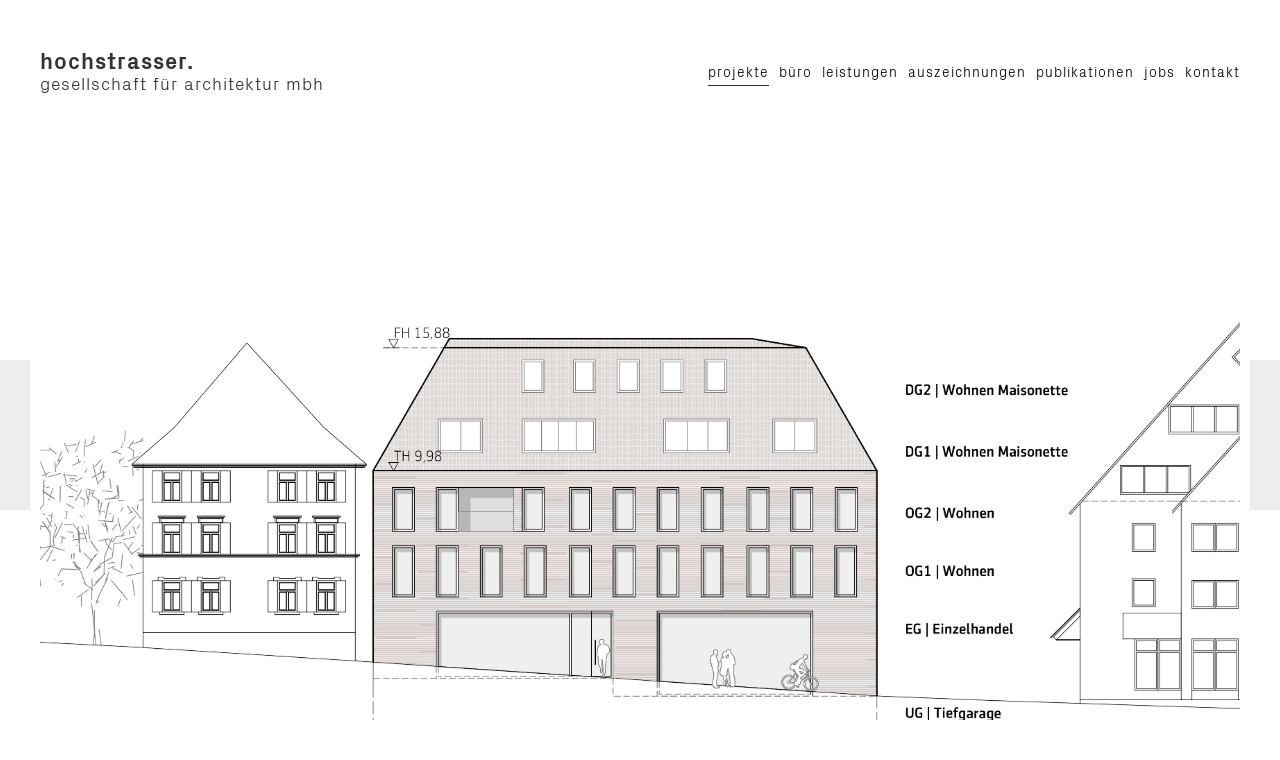

--- FILE ---
content_type: text/html; charset=UTF-8
request_url: https://hochstrasser.com/wbw-wohnungsbau-balingen/
body_size: 10229
content:
<!doctype html>
<html lang="de" prefix="og: https://ogp.me/ns#">
<head>
	<meta charset="UTF-8">
	<!-- <meta name="viewport" content="width=device-width, initial-scale=1"> -->
	<meta name="viewport" content="width=device-width, minimum-scale=1.0, maximum-scale=1.0, user-scalable=no">
	<link rel="profile" href="http://gmpg.org/xfn/11">
    
<!-- Suchmaschinen-Optimierung durch Rank Math PRO - https://rankmath.com/ -->
<title>wbw wohnungsbau balingen &ndash; hochstrasser. gesellschaft für architektur mbh</title>
<meta name="description" content="blockrandabschluss durch l-winkel baukörper - eckbetonung"/>
<meta name="robots" content="follow, noindex"/>
<meta property="og:locale" content="de_DE" />
<meta property="og:type" content="article" />
<meta property="og:title" content="wbw wohnungsbau balingen &ndash; hochstrasser. gesellschaft für architektur mbh" />
<meta property="og:description" content="blockrandabschluss durch l-winkel baukörper - eckbetonung" />
<meta property="og:url" content="https://hochstrasser.com/wbw-wohnungsbau-balingen/" />
<meta property="og:site_name" content="hochstrasser" />
<meta property="article:section" content="arbeiten" />
<meta property="og:image" content="https://hochstrasser.com/wp-content/uploads/2021/01/screenshot-hochstrasser-architekten-startseite.jpg" />
<meta property="og:image:secure_url" content="https://hochstrasser.com/wp-content/uploads/2021/01/screenshot-hochstrasser-architekten-startseite.jpg" />
<meta property="og:image:width" content="1200" />
<meta property="og:image:height" content="885" />
<meta property="og:image:alt" content="wbw wohnungsbau balingen" />
<meta property="og:image:type" content="image/jpeg" />
<meta property="article:published_time" content="2019-03-19T08:47:53+01:00" />
<meta name="twitter:card" content="summary_large_image" />
<meta name="twitter:title" content="wbw wohnungsbau balingen &ndash; hochstrasser. gesellschaft für architektur mbh" />
<meta name="twitter:description" content="blockrandabschluss durch l-winkel baukörper - eckbetonung" />
<meta name="twitter:image" content="https://hochstrasser.com/wp-content/uploads/2021/01/screenshot-hochstrasser-architekten-startseite.jpg" />
<meta name="twitter:label1" content="Verfasst von" />
<meta name="twitter:data1" content="Aileen Elser" />
<meta name="twitter:label2" content="Lesedauer" />
<meta name="twitter:data2" content="Weniger als eine Minute" />
<script type="application/ld+json" class="rank-math-schema">{"@context":"https://schema.org","@graph":[{"@type":"Place","@id":"https://hochstrasser.com/#place","address":{"@type":"PostalAddress","streetAddress":"Karpfengasse 5","addressLocality":"Ulm","postalCode":"89073"}},{"@type":"Organization","@id":"https://hochstrasser.com/#organization","name":"hochstrasser. gesellschaft f\u00fcr architektur mbh","url":"https://hochstrasser.com","email":"buero@hochstrasser.com","address":{"@type":"PostalAddress","streetAddress":"Karpfengasse 5","addressLocality":"Ulm","postalCode":"89073"},"logo":{"@type":"ImageObject","@id":"https://hochstrasser.com/#logo","url":"https://hochstrasser.com/wp-content/uploads/2021/01/hochstrasser-logo_512.png","contentUrl":"https://hochstrasser.com/wp-content/uploads/2021/01/hochstrasser-logo_512.png","caption":"hochstrasser","inLanguage":"de","width":"512","height":"512"},"contactPoint":[{"@type":"ContactPoint","telephone":"+49-731-935110","contactType":"customer support"}],"location":{"@id":"https://hochstrasser.com/#place"}},{"@type":"WebSite","@id":"https://hochstrasser.com/#website","url":"https://hochstrasser.com","name":"hochstrasser","publisher":{"@id":"https://hochstrasser.com/#organization"},"inLanguage":"de"},{"@type":"ImageObject","@id":"https://hochstrasser.com/wp-content/uploads/2021/01/screenshot-hochstrasser-architekten-startseite.jpg","url":"https://hochstrasser.com/wp-content/uploads/2021/01/screenshot-hochstrasser-architekten-startseite.jpg","width":"1200","height":"885","inLanguage":"de"},{"@type":"WebPage","@id":"https://hochstrasser.com/wbw-wohnungsbau-balingen/#webpage","url":"https://hochstrasser.com/wbw-wohnungsbau-balingen/","name":"wbw wohnungsbau balingen &ndash; hochstrasser. gesellschaft f\u00fcr architektur mbh","datePublished":"2019-03-19T08:47:53+01:00","dateModified":"2019-03-19T08:47:53+01:00","isPartOf":{"@id":"https://hochstrasser.com/#website"},"primaryImageOfPage":{"@id":"https://hochstrasser.com/wp-content/uploads/2021/01/screenshot-hochstrasser-architekten-startseite.jpg"},"inLanguage":"de"},{"@type":"Person","@id":"https://hochstrasser.com/wbw-wohnungsbau-balingen/#author","name":"Aileen Elser","image":{"@type":"ImageObject","@id":"https://secure.gravatar.com/avatar/4329d5358285de0fc8c42735d24ebaf12af6ee5c664b0d65189471ba197ced7f?s=96&amp;d=mm&amp;r=g","url":"https://secure.gravatar.com/avatar/4329d5358285de0fc8c42735d24ebaf12af6ee5c664b0d65189471ba197ced7f?s=96&amp;d=mm&amp;r=g","caption":"Aileen Elser","inLanguage":"de"},"worksFor":{"@id":"https://hochstrasser.com/#organization"}},{"@type":"BlogPosting","headline":"wbw wohnungsbau balingen &ndash; hochstrasser. gesellschaft f\u00fcr architektur mbh","datePublished":"2019-03-19T08:47:53+01:00","dateModified":"2019-03-19T08:47:53+01:00","author":{"@id":"https://hochstrasser.com/wbw-wohnungsbau-balingen/#author","name":"Aileen Elser"},"publisher":{"@id":"https://hochstrasser.com/#organization"},"description":"blockrandabschluss durch l-winkel bauk\u00f6rper - eckbetonung","name":"wbw wohnungsbau balingen &ndash; hochstrasser. gesellschaft f\u00fcr architektur mbh","@id":"https://hochstrasser.com/wbw-wohnungsbau-balingen/#richSnippet","isPartOf":{"@id":"https://hochstrasser.com/wbw-wohnungsbau-balingen/#webpage"},"image":{"@id":"https://hochstrasser.com/wp-content/uploads/2021/01/screenshot-hochstrasser-architekten-startseite.jpg"},"inLanguage":"de","mainEntityOfPage":{"@id":"https://hochstrasser.com/wbw-wohnungsbau-balingen/#webpage"}}]}</script>
<!-- /Rank Math WordPress SEO Plugin -->

<link rel="alternate" type="application/rss+xml" title="hochstrasser &raquo; Feed" href="https://hochstrasser.com/feed/" />
<link rel="alternate" type="application/rss+xml" title="hochstrasser &raquo; Kommentar-Feed" href="https://hochstrasser.com/comments/feed/" />
<link rel="alternate" title="oEmbed (JSON)" type="application/json+oembed" href="https://hochstrasser.com/wp-json/oembed/1.0/embed?url=https%3A%2F%2Fhochstrasser.com%2Fwbw-wohnungsbau-balingen%2F" />
<link rel="alternate" title="oEmbed (XML)" type="text/xml+oembed" href="https://hochstrasser.com/wp-json/oembed/1.0/embed?url=https%3A%2F%2Fhochstrasser.com%2Fwbw-wohnungsbau-balingen%2F&#038;format=xml" />
<style id='wp-img-auto-sizes-contain-inline-css' type='text/css'>
img:is([sizes=auto i],[sizes^="auto," i]){contain-intrinsic-size:3000px 1500px}
/*# sourceURL=wp-img-auto-sizes-contain-inline-css */
</style>
<style id='wp-emoji-styles-inline-css' type='text/css'>

	img.wp-smiley, img.emoji {
		display: inline !important;
		border: none !important;
		box-shadow: none !important;
		height: 1em !important;
		width: 1em !important;
		margin: 0 0.07em !important;
		vertical-align: -0.1em !important;
		background: none !important;
		padding: 0 !important;
	}
/*# sourceURL=wp-emoji-styles-inline-css */
</style>
<style id='wp-block-library-inline-css' type='text/css'>
:root{--wp-block-synced-color:#7a00df;--wp-block-synced-color--rgb:122,0,223;--wp-bound-block-color:var(--wp-block-synced-color);--wp-editor-canvas-background:#ddd;--wp-admin-theme-color:#007cba;--wp-admin-theme-color--rgb:0,124,186;--wp-admin-theme-color-darker-10:#006ba1;--wp-admin-theme-color-darker-10--rgb:0,107,160.5;--wp-admin-theme-color-darker-20:#005a87;--wp-admin-theme-color-darker-20--rgb:0,90,135;--wp-admin-border-width-focus:2px}@media (min-resolution:192dpi){:root{--wp-admin-border-width-focus:1.5px}}.wp-element-button{cursor:pointer}:root .has-very-light-gray-background-color{background-color:#eee}:root .has-very-dark-gray-background-color{background-color:#313131}:root .has-very-light-gray-color{color:#eee}:root .has-very-dark-gray-color{color:#313131}:root .has-vivid-green-cyan-to-vivid-cyan-blue-gradient-background{background:linear-gradient(135deg,#00d084,#0693e3)}:root .has-purple-crush-gradient-background{background:linear-gradient(135deg,#34e2e4,#4721fb 50%,#ab1dfe)}:root .has-hazy-dawn-gradient-background{background:linear-gradient(135deg,#faaca8,#dad0ec)}:root .has-subdued-olive-gradient-background{background:linear-gradient(135deg,#fafae1,#67a671)}:root .has-atomic-cream-gradient-background{background:linear-gradient(135deg,#fdd79a,#004a59)}:root .has-nightshade-gradient-background{background:linear-gradient(135deg,#330968,#31cdcf)}:root .has-midnight-gradient-background{background:linear-gradient(135deg,#020381,#2874fc)}:root{--wp--preset--font-size--normal:16px;--wp--preset--font-size--huge:42px}.has-regular-font-size{font-size:1em}.has-larger-font-size{font-size:2.625em}.has-normal-font-size{font-size:var(--wp--preset--font-size--normal)}.has-huge-font-size{font-size:var(--wp--preset--font-size--huge)}.has-text-align-center{text-align:center}.has-text-align-left{text-align:left}.has-text-align-right{text-align:right}.has-fit-text{white-space:nowrap!important}#end-resizable-editor-section{display:none}.aligncenter{clear:both}.items-justified-left{justify-content:flex-start}.items-justified-center{justify-content:center}.items-justified-right{justify-content:flex-end}.items-justified-space-between{justify-content:space-between}.screen-reader-text{border:0;clip-path:inset(50%);height:1px;margin:-1px;overflow:hidden;padding:0;position:absolute;width:1px;word-wrap:normal!important}.screen-reader-text:focus{background-color:#ddd;clip-path:none;color:#444;display:block;font-size:1em;height:auto;left:5px;line-height:normal;padding:15px 23px 14px;text-decoration:none;top:5px;width:auto;z-index:100000}html :where(.has-border-color){border-style:solid}html :where([style*=border-top-color]){border-top-style:solid}html :where([style*=border-right-color]){border-right-style:solid}html :where([style*=border-bottom-color]){border-bottom-style:solid}html :where([style*=border-left-color]){border-left-style:solid}html :where([style*=border-width]){border-style:solid}html :where([style*=border-top-width]){border-top-style:solid}html :where([style*=border-right-width]){border-right-style:solid}html :where([style*=border-bottom-width]){border-bottom-style:solid}html :where([style*=border-left-width]){border-left-style:solid}html :where(img[class*=wp-image-]){height:auto;max-width:100%}:where(figure){margin:0 0 1em}html :where(.is-position-sticky){--wp-admin--admin-bar--position-offset:var(--wp-admin--admin-bar--height,0px)}@media screen and (max-width:600px){html :where(.is-position-sticky){--wp-admin--admin-bar--position-offset:0px}}

/*# sourceURL=wp-block-library-inline-css */
</style><style id='global-styles-inline-css' type='text/css'>
:root{--wp--preset--aspect-ratio--square: 1;--wp--preset--aspect-ratio--4-3: 4/3;--wp--preset--aspect-ratio--3-4: 3/4;--wp--preset--aspect-ratio--3-2: 3/2;--wp--preset--aspect-ratio--2-3: 2/3;--wp--preset--aspect-ratio--16-9: 16/9;--wp--preset--aspect-ratio--9-16: 9/16;--wp--preset--color--black: #000000;--wp--preset--color--cyan-bluish-gray: #abb8c3;--wp--preset--color--white: #ffffff;--wp--preset--color--pale-pink: #f78da7;--wp--preset--color--vivid-red: #cf2e2e;--wp--preset--color--luminous-vivid-orange: #ff6900;--wp--preset--color--luminous-vivid-amber: #fcb900;--wp--preset--color--light-green-cyan: #7bdcb5;--wp--preset--color--vivid-green-cyan: #00d084;--wp--preset--color--pale-cyan-blue: #8ed1fc;--wp--preset--color--vivid-cyan-blue: #0693e3;--wp--preset--color--vivid-purple: #9b51e0;--wp--preset--gradient--vivid-cyan-blue-to-vivid-purple: linear-gradient(135deg,rgb(6,147,227) 0%,rgb(155,81,224) 100%);--wp--preset--gradient--light-green-cyan-to-vivid-green-cyan: linear-gradient(135deg,rgb(122,220,180) 0%,rgb(0,208,130) 100%);--wp--preset--gradient--luminous-vivid-amber-to-luminous-vivid-orange: linear-gradient(135deg,rgb(252,185,0) 0%,rgb(255,105,0) 100%);--wp--preset--gradient--luminous-vivid-orange-to-vivid-red: linear-gradient(135deg,rgb(255,105,0) 0%,rgb(207,46,46) 100%);--wp--preset--gradient--very-light-gray-to-cyan-bluish-gray: linear-gradient(135deg,rgb(238,238,238) 0%,rgb(169,184,195) 100%);--wp--preset--gradient--cool-to-warm-spectrum: linear-gradient(135deg,rgb(74,234,220) 0%,rgb(151,120,209) 20%,rgb(207,42,186) 40%,rgb(238,44,130) 60%,rgb(251,105,98) 80%,rgb(254,248,76) 100%);--wp--preset--gradient--blush-light-purple: linear-gradient(135deg,rgb(255,206,236) 0%,rgb(152,150,240) 100%);--wp--preset--gradient--blush-bordeaux: linear-gradient(135deg,rgb(254,205,165) 0%,rgb(254,45,45) 50%,rgb(107,0,62) 100%);--wp--preset--gradient--luminous-dusk: linear-gradient(135deg,rgb(255,203,112) 0%,rgb(199,81,192) 50%,rgb(65,88,208) 100%);--wp--preset--gradient--pale-ocean: linear-gradient(135deg,rgb(255,245,203) 0%,rgb(182,227,212) 50%,rgb(51,167,181) 100%);--wp--preset--gradient--electric-grass: linear-gradient(135deg,rgb(202,248,128) 0%,rgb(113,206,126) 100%);--wp--preset--gradient--midnight: linear-gradient(135deg,rgb(2,3,129) 0%,rgb(40,116,252) 100%);--wp--preset--font-size--small: 13px;--wp--preset--font-size--medium: 20px;--wp--preset--font-size--large: 36px;--wp--preset--font-size--x-large: 42px;--wp--preset--spacing--20: 0.44rem;--wp--preset--spacing--30: 0.67rem;--wp--preset--spacing--40: 1rem;--wp--preset--spacing--50: 1.5rem;--wp--preset--spacing--60: 2.25rem;--wp--preset--spacing--70: 3.38rem;--wp--preset--spacing--80: 5.06rem;--wp--preset--shadow--natural: 6px 6px 9px rgba(0, 0, 0, 0.2);--wp--preset--shadow--deep: 12px 12px 50px rgba(0, 0, 0, 0.4);--wp--preset--shadow--sharp: 6px 6px 0px rgba(0, 0, 0, 0.2);--wp--preset--shadow--outlined: 6px 6px 0px -3px rgb(255, 255, 255), 6px 6px rgb(0, 0, 0);--wp--preset--shadow--crisp: 6px 6px 0px rgb(0, 0, 0);}:where(.is-layout-flex){gap: 0.5em;}:where(.is-layout-grid){gap: 0.5em;}body .is-layout-flex{display: flex;}.is-layout-flex{flex-wrap: wrap;align-items: center;}.is-layout-flex > :is(*, div){margin: 0;}body .is-layout-grid{display: grid;}.is-layout-grid > :is(*, div){margin: 0;}:where(.wp-block-columns.is-layout-flex){gap: 2em;}:where(.wp-block-columns.is-layout-grid){gap: 2em;}:where(.wp-block-post-template.is-layout-flex){gap: 1.25em;}:where(.wp-block-post-template.is-layout-grid){gap: 1.25em;}.has-black-color{color: var(--wp--preset--color--black) !important;}.has-cyan-bluish-gray-color{color: var(--wp--preset--color--cyan-bluish-gray) !important;}.has-white-color{color: var(--wp--preset--color--white) !important;}.has-pale-pink-color{color: var(--wp--preset--color--pale-pink) !important;}.has-vivid-red-color{color: var(--wp--preset--color--vivid-red) !important;}.has-luminous-vivid-orange-color{color: var(--wp--preset--color--luminous-vivid-orange) !important;}.has-luminous-vivid-amber-color{color: var(--wp--preset--color--luminous-vivid-amber) !important;}.has-light-green-cyan-color{color: var(--wp--preset--color--light-green-cyan) !important;}.has-vivid-green-cyan-color{color: var(--wp--preset--color--vivid-green-cyan) !important;}.has-pale-cyan-blue-color{color: var(--wp--preset--color--pale-cyan-blue) !important;}.has-vivid-cyan-blue-color{color: var(--wp--preset--color--vivid-cyan-blue) !important;}.has-vivid-purple-color{color: var(--wp--preset--color--vivid-purple) !important;}.has-black-background-color{background-color: var(--wp--preset--color--black) !important;}.has-cyan-bluish-gray-background-color{background-color: var(--wp--preset--color--cyan-bluish-gray) !important;}.has-white-background-color{background-color: var(--wp--preset--color--white) !important;}.has-pale-pink-background-color{background-color: var(--wp--preset--color--pale-pink) !important;}.has-vivid-red-background-color{background-color: var(--wp--preset--color--vivid-red) !important;}.has-luminous-vivid-orange-background-color{background-color: var(--wp--preset--color--luminous-vivid-orange) !important;}.has-luminous-vivid-amber-background-color{background-color: var(--wp--preset--color--luminous-vivid-amber) !important;}.has-light-green-cyan-background-color{background-color: var(--wp--preset--color--light-green-cyan) !important;}.has-vivid-green-cyan-background-color{background-color: var(--wp--preset--color--vivid-green-cyan) !important;}.has-pale-cyan-blue-background-color{background-color: var(--wp--preset--color--pale-cyan-blue) !important;}.has-vivid-cyan-blue-background-color{background-color: var(--wp--preset--color--vivid-cyan-blue) !important;}.has-vivid-purple-background-color{background-color: var(--wp--preset--color--vivid-purple) !important;}.has-black-border-color{border-color: var(--wp--preset--color--black) !important;}.has-cyan-bluish-gray-border-color{border-color: var(--wp--preset--color--cyan-bluish-gray) !important;}.has-white-border-color{border-color: var(--wp--preset--color--white) !important;}.has-pale-pink-border-color{border-color: var(--wp--preset--color--pale-pink) !important;}.has-vivid-red-border-color{border-color: var(--wp--preset--color--vivid-red) !important;}.has-luminous-vivid-orange-border-color{border-color: var(--wp--preset--color--luminous-vivid-orange) !important;}.has-luminous-vivid-amber-border-color{border-color: var(--wp--preset--color--luminous-vivid-amber) !important;}.has-light-green-cyan-border-color{border-color: var(--wp--preset--color--light-green-cyan) !important;}.has-vivid-green-cyan-border-color{border-color: var(--wp--preset--color--vivid-green-cyan) !important;}.has-pale-cyan-blue-border-color{border-color: var(--wp--preset--color--pale-cyan-blue) !important;}.has-vivid-cyan-blue-border-color{border-color: var(--wp--preset--color--vivid-cyan-blue) !important;}.has-vivid-purple-border-color{border-color: var(--wp--preset--color--vivid-purple) !important;}.has-vivid-cyan-blue-to-vivid-purple-gradient-background{background: var(--wp--preset--gradient--vivid-cyan-blue-to-vivid-purple) !important;}.has-light-green-cyan-to-vivid-green-cyan-gradient-background{background: var(--wp--preset--gradient--light-green-cyan-to-vivid-green-cyan) !important;}.has-luminous-vivid-amber-to-luminous-vivid-orange-gradient-background{background: var(--wp--preset--gradient--luminous-vivid-amber-to-luminous-vivid-orange) !important;}.has-luminous-vivid-orange-to-vivid-red-gradient-background{background: var(--wp--preset--gradient--luminous-vivid-orange-to-vivid-red) !important;}.has-very-light-gray-to-cyan-bluish-gray-gradient-background{background: var(--wp--preset--gradient--very-light-gray-to-cyan-bluish-gray) !important;}.has-cool-to-warm-spectrum-gradient-background{background: var(--wp--preset--gradient--cool-to-warm-spectrum) !important;}.has-blush-light-purple-gradient-background{background: var(--wp--preset--gradient--blush-light-purple) !important;}.has-blush-bordeaux-gradient-background{background: var(--wp--preset--gradient--blush-bordeaux) !important;}.has-luminous-dusk-gradient-background{background: var(--wp--preset--gradient--luminous-dusk) !important;}.has-pale-ocean-gradient-background{background: var(--wp--preset--gradient--pale-ocean) !important;}.has-electric-grass-gradient-background{background: var(--wp--preset--gradient--electric-grass) !important;}.has-midnight-gradient-background{background: var(--wp--preset--gradient--midnight) !important;}.has-small-font-size{font-size: var(--wp--preset--font-size--small) !important;}.has-medium-font-size{font-size: var(--wp--preset--font-size--medium) !important;}.has-large-font-size{font-size: var(--wp--preset--font-size--large) !important;}.has-x-large-font-size{font-size: var(--wp--preset--font-size--x-large) !important;}
/*# sourceURL=global-styles-inline-css */
</style>

<style id='classic-theme-styles-inline-css' type='text/css'>
/*! This file is auto-generated */
.wp-block-button__link{color:#fff;background-color:#32373c;border-radius:9999px;box-shadow:none;text-decoration:none;padding:calc(.667em + 2px) calc(1.333em + 2px);font-size:1.125em}.wp-block-file__button{background:#32373c;color:#fff;text-decoration:none}
/*# sourceURL=/wp-includes/css/classic-themes.min.css */
</style>
<link rel='stylesheet' id='cpsh-shortcodes-css' href='https://hochstrasser.com/wp-content/plugins/column-shortcodes//assets/css/shortcodes.css?ver=1.0.1' type='text/css' media='all' />
<link rel='stylesheet' id='hochstrasser-style-css' href='https://hochstrasser.com/wp-content/themes/hochstrasser/style.css?ver=6.9' type='text/css' media='all' />
<link rel="https://api.w.org/" href="https://hochstrasser.com/wp-json/" /><link rel="alternate" title="JSON" type="application/json" href="https://hochstrasser.com/wp-json/wp/v2/posts/4820" /><link rel="EditURI" type="application/rsd+xml" title="RSD" href="https://hochstrasser.com/xmlrpc.php?rsd" />
<meta name="generator" content="WordPress 6.9" />
<link rel='shortlink' href='https://hochstrasser.com/?p=4820' />
<link rel="icon" href="https://hochstrasser.com/wp-content/uploads/2020/11/favicon.png" sizes="32x32" />
<link rel="icon" href="https://hochstrasser.com/wp-content/uploads/2020/11/favicon.png" sizes="192x192" />
<link rel="apple-touch-icon" href="https://hochstrasser.com/wp-content/uploads/2020/11/favicon.png" />
<meta name="msapplication-TileImage" content="https://hochstrasser.com/wp-content/uploads/2020/11/favicon.png" />
						<script src="https://hochstrasser.com/wp-content/themes/hochstrasser/js/jquery-3.3.1.min.js"></script>
	<script src="https://hochstrasser.com/wp-content/themes/hochstrasser/js/jquery.transit.min.js"></script>
	<script src="https://hochstrasser.com/wp-content/themes/hochstrasser/js/jquery.lazy.min.js"></script>
				<script type="text/javascript">!function(o,c){var n=c.documentElement,t=" w-mod-";n.className+=t+"js",("ontouchstart"in o||o.DocumentTouch&&c instanceof DocumentTouch)&&(n.className+=t+"touch")}(window,document);</script>
	

<link rel='stylesheet' id='normalize-css' href='https://hochstrasser.com/wp-content/themes/hochstrasser/css/normalize.css?ver=1.1' type='text/css' media='all' />
</head>

<body class="wp-singular post-template post-template-projekte-template post-template-projekte-template-php single single-post postid-4820 single-format-standard wp-theme-hochstrasser">
<div id="page" class="site">
	<a class="skip-link screen-reader-text" href="#content">Skip to content</a>

	<header data-w-id="dab63563-15c5-a906-8e0f-902d1f7dc737" style="" id="masthead" class="site-header header-section">
		<div class="site-branding custom-container header">
						
			<a href="/" class="logo-link w-inline-block">
        <div class="logo"><span class="logo-bold">hochstrasser.</span><br><small>gesellschaft für architektur mbh</small></div>
      </a>
		<nav id="site-navigation" class="main-navigation">
			<button class="menu-toggle" aria-controls="primary-menu" aria-expanded="false" style="background-color: transparent; float: right;">
				<img id="menu-toggle-img" src="https://hochstrasser.com/wp-content/themes/hochstrasser/images/threedots.png">
			</button>
			<div class="menu-main-menu-container"><ul id="primary-menu" class="primary-menu"><li id="menu-item-2322" class="menu-item menu-item-type-custom menu-item-object-custom menu-item-home menu-item-2322"><a href="https://hochstrasser.com/">projekte</a></li>
<li id="menu-item-1691" class="menu-item menu-item-type-post_type menu-item-object-page menu-item-1691"><a href="https://hochstrasser.com/buero/">büro</a></li>
<li id="menu-item-2325" class="menu-item menu-item-type-post_type menu-item-object-page menu-item-2325"><a href="https://hochstrasser.com/leistungen/">leistungen</a></li>
<li id="menu-item-1769" class="menu-item menu-item-type-post_type menu-item-object-page menu-item-1769"><a href="https://hochstrasser.com/auszeichnungen/">auszeichnungen</a></li>
<li id="menu-item-2326" class="menu-item menu-item-type-post_type menu-item-object-page menu-item-2326"><a href="https://hochstrasser.com/publikationen/">publikationen</a></li>
<li id="menu-item-2327" class="menu-item menu-item-type-post_type menu-item-object-page menu-item-2327"><a href="https://hochstrasser.com/jobs/">jobs</a></li>
<li id="menu-item-1693" class="menu-item menu-item-type-post_type menu-item-object-page menu-item-1693"><a href="https://hochstrasser.com/kontakt/">kontakt</a></li>
</ul></div>		</nav> <!-- #site-navigation -->

		</div><!-- .site-branding -->


	</header><!-- #masthead -->

	<div id="content" class="site-content">

 
	<div id="primary" class="content-area">
		<main id="main" class="site-main">

		<script type="text/javascript">
  $('#menu-item-2322 > a:nth-child(1)').css("border-bottom", "1px solid #333");
  $(function() {
        $('.projekt-bild').lazy();
    });
</script>

<article id="post-4820" class="post-4820 post type-post status-publish format-standard hentry category-arbeiten category-beleben category-projekte category-wettbewerbe category-wohnen">
	<header class="entry-header custom-container" data-delay="5000" data-animation="slide" data-autoplay="1" data-hide-arrows="1" data-w-id="3cbcc46f-3ca0-5d36-508f-6425b88bdceb" data-duration="500" data-infinite="1" >
		
	  <div id="project-header-image">
  <img src="https://hochstrasser.com/wp-content/uploads/2019/03/02_header.jpg" alt="echo $img['alt'];">
    </div>
	
	</header><!-- .entry-header -->


	<div class="entry-content custom-container">
	  <div class="projekt-vorlage-text-section">
		<div class="projekte-headline-row w-row">
			<div class="projekte-col1 w-col w-col-6">
				<h1 class="projekt-headline">wbw wohnungsbau balingen</h1>
				<div>neuordnung an einem markanten städtebaulichen standort in balingen</div>			</div>
			<div class="w-col w-col-6">&nbsp;</div>
		</div> 
    <script type="text/javascript">
      $(document).ready(function() {
          $('.projekt-beschreibung').readmore({
            collapsedHeight: 100,
            heightMargin: 50,
            moreLink: '<a href="#">mehr...</a>',
            lessLink: '<a href="#">...weniger</a>'

          });
          $("#project-header-image").swipe( {
    //Generic swipe handler for all directions
    swipe:function(event, direction, distance, duration, fingerCount, fingerData) {
      if (direction == "left") {
          //$( ".right.carousel-control" ).trigger( "click" );
          //console.log("left swipe");
          location.href = $('#next-navi').attr("href");
      }
      if (direction == "right") {
          //$( ".left.carousel-control" ).trigger( "click" );
          //console.log("right swipe");
          location.href = $('#prev-navi').attr("href");
      } 
    },
    //Default is 75px, set to 0 for demo so any distance triggers swipe
     threshold:0
});
      })
    </script>
		<div class="w-row">
        <div class="projekte-col1 w-col w-col-6">
          <div class="projekt-beschreibung">
          	<p style="margin: 0cm; margin-bottom: .0001pt;">blockrandabschluss durch l-winkel baukörper &#8211; eckbetonung</p>
<p style="margin: 0cm; margin-bottom: .0001pt;">markante ecksituation zum stadtkern</p>
<p style="margin: 0cm; margin-bottom: .0001pt;">ein baukörper – identität</p>
<p style="margin: 0cm; margin-bottom: .0001pt;">städtebauliche raumkanten fortgeführt</p>
<p style="margin: 0cm; margin-bottom: .0001pt;">höhenentwicklung von 5 geschossen</p>
<p style="margin: 0cm; margin-bottom: .0001pt;">fuge zum angrenzenden baudezernat – lässt raum – keine überlagerung</p>
<p style="margin: 0cm; margin-bottom: .0001pt;">dachform ermöglicht maximale innenraumnutzung</p>
<p style="margin: 0cm; margin-bottom: .0001pt;">nutzbare räume im dachgeschoss durch mansardgeometrie</p>
<p style="margin: 0cm; margin-bottom: .0001pt;">straßenseitige firstkante nach unten versetzt, anlehnung an nachbardächer</p>
<p style="margin: 0cm; margin-bottom: .0001pt;">eg zonen ohne abweisende gesten – öffnung zum straßenraum</p>
<p style="margin: 0cm; margin-bottom: .0001pt;">belebende maßnahmen der erdgeschosszone – weiterführung fußgängerzone</p>
<p style="margin: 0cm; margin-bottom: .0001pt;">ausbildung einer markanten erdgeschosszone mit großen schaufensterflächen</p>
<p style="margin: 0cm; margin-bottom: .0001pt;">maximale einzelhandelsfläche &#8211; zusammenschaltbare einzelhandelsfläche</p>
<p style="margin: 0cm; margin-bottom: .0001pt;">angebot unterschiedlicher wohnungstypen</p>
<p style="margin: 0cm; margin-bottom: .0001pt;">verkehrsberuhigter bereich innerhalb des innenhofs</p>
<p style="margin: 0cm; margin-bottom: .0001pt;">staffelung der gebäudeöffnungen analog der funktionen</p>
<p style="margin: 0cm; margin-bottom: .0001pt;">reduktion der erschließungsfläche auf ein effizientes maß</p>
          </div>
        </div>
        <div class="projekte-col1 w-col w-col-6">
          <div>
          standort: färberstraße 5+9, balingen<br>                    wettbewerb: 2019<br>          auslober: abakus immobilien gmbH<br>                                                              <script type="text/javascript">
              $(document).ready(function(){
                $(".downloadslink").click(function(){ // trigger
                  $(this).next("ul").slideToggle("fast"); // blendet beim Klick auf "dt" die nächste "dd" ein.
                });
              });
            </script>
	      </div>
        </div>
        </div>
      </div>
	</div><!-- .entry-content // custom container -->


	<div class="custom-container projekt-vorlage-image-section">

                  <div>
            <img data-src="https://hochstrasser.com/wp-content/uploads/2019/03/03_landscape-1.jpg" alt="" class="projekt-bild projekt-bild-landscape" />
                      </div>
                     
                
                           <div>
            <img data-src="https://hochstrasser.com/wp-content/uploads/2019/03/04_landscape.jpg" alt="" class="projekt-bild projekt-bild-landscape" />
                      </div>
                     
                
                           <div>
            <img data-src="https://hochstrasser.com/wp-content/uploads/2019/03/05_landscape.jpg" alt="" class="projekt-bild projekt-bild-landscape" />
                      </div>
                     
                
                           <div>
            <img data-src="https://hochstrasser.com/wp-content/uploads/2019/03/07_landscape-1.jpg" alt="" class="projekt-bild projekt-bild-landscape" />
                      </div>
                     
                
                           <div>
            <img data-src="https://hochstrasser.com/wp-content/uploads/2019/03/08_landscape.jpg" alt="" class="projekt-bild projekt-bild-landscape" />
                      </div>
                     
                
                           <div>
            <img data-src="https://hochstrasser.com/wp-content/uploads/2019/03/11_landscape-1.jpg" alt="" class="projekt-bild projekt-bild-landscape" />
                      </div>
                     
                
                           <div>
            <img data-src="https://hochstrasser.com/wp-content/uploads/2019/03/09_landscape.jpg" alt="" class="projekt-bild projekt-bild-landscape" />
                      </div>
                     
                
                           <div>
            <img data-src="https://hochstrasser.com/wp-content/uploads/2019/03/10_landscape-1.jpg" alt="" class="projekt-bild projekt-bild-landscape" />
                      </div>
                     
                
                                   	<div class="flexcontainer" style="flex-direction: row-reverse;" >
            <!-- links -->
        		<div class="flex-child whitespaceholder">
          		        		</div>
            <!-- rechts -->
       			<div class="flex-child">
       				<img data-src="https://hochstrasser.com/wp-content/uploads/2019/03/12_portrait.jpg" alt="" class="projekt-bild" />
                     			</div>
      		</div>

                
                           <div>
            <img data-src="https://hochstrasser.com/wp-content/uploads/2019/03/13_landscape-1.jpg" alt="" class="projekt-bild projekt-bild-landscape" />
                      </div>
                     
                
                           <div>
            <img data-src="https://hochstrasser.com/wp-content/uploads/2019/03/14_landscape.jpg" alt="" class="projekt-bild projekt-bild-landscape" />
                      </div>
                     
                
                           <div>
            <img data-src="https://hochstrasser.com/wp-content/uploads/2019/03/15_landscape.jpg" alt="" class="projekt-bild projekt-bild-landscape" />
                      </div>
                     
                
             </ul>

	</div>



<a rel="prev" id="prev-navi" href="https://hochstrasser.com/wbw-wohngebaeude-mit-cafe-biberach/?cat=">wbw wohngebäude mit café biberach</a><a rel="next" id="next-navi" href="https://hochstrasser.com/produktionshalle-nagel/?cat=">produktionshalle nagel</a><script>
  $("#prev-navi").hover(function(){
   $("#prev-navi").css({ x: '170px' });
 }, function() {
  $("#prev-navi").css({ x: '0px' });
 });
</script>
<script>
  $("#next-navi").hover(function(){
   $("#next-navi").css({ x: '-170px' });
 }, function() {
  $("#next-navi").css({ x: '0px' });
 });



</script>

	<!-- <footer class="entry-footer">
			</footer> .entry-footer -->
</article><!-- #post-4820 -->

		</main><!-- #main -->
	</div><!-- #primary -->

<a href="#0" class="cd-top js-cd-top">Nach oben</a>
	</div><!-- #content -->

	<footer id="colophon" class="site-footer">
    <div class="custom-container footer-container">
      <div class="row w-row">
        <div class="w-col w-col-3 w-col-stack">
          <div class="footer-text"><span class="hochstrasser-bold" style="font-weight: bold;">hochstrasser</span>.<br>gesellschaft für architektur mbh<!-- <br><br>adrian hochstrasser<br>freier architekt bda dwb--></div>
        </div>
        <div class="w-col w-col-3 w-col-stack">
          <div class="footer-text">karpfengasse 5. 89073 ulm<br>telefon 07 31. 9 35 11-0<!--<br>telefax 07 31. 9 35 11-36--><br>info@hochstrasser.com <br>
			<a target="_blank" href="https://www.facebook.com/hochstrasser.architekten/"><img style="width: 20px; margin: 2px; margin-left: 0px;" src="/inst/facebook-hochstrasser.png" /></a>
			<a target="_blank" href="https://www.instagram.com/hochstrasser.architekten"><img style="width: 20px; margin: 2px;" src="/inst/instagram-hochstrasser.png" /></a>
			
			</div>
          <!-- <div class="social-block"><a href="#" class="social-link w-inline-block"><img src="images/facebook-logo.png" width="30"></a><a href="#" class="social-link w-inline-block"><img src="images/facebook-logo.png" width="30"></a></div> -->
        </div>
        <div class="w-col w-col-3 w-col-stack">
          <div class="footer-text">
            <a href="https://hochstrasser.com/impressum/">impressum</a> <br>
            <a href="https://hochstrasser.com/datenschutz/">datenschutz</a> <br>
          </div>
        </div>
        <div class="w-col w-col-3 w-col-stack">
          <div class="footer-text"><a href="http://www.akbw.de/architektenprofile/hochstrasser-architekten.html" class="external-link" target="_blank">www.akbw.de</a><br><a href="http://www.baunetz.de/architekten/hochstrasser.architekten_4464189.html" class="external-link" target="_blank">www.baunetz.de</a><br><a href="https://www.competitionline.com/de/bueros/13512/ueber-uns" class="external-link" target="_blank">www.competitionline.de</a><br><a href="http://www.german-architects.com/de/hochstrasser-architekten" class="external-link" target="_blank">www.german-architects.com</a></div>
        </div>
      </div>
    </div>
	</footer><!-- #colophon -->
</div><!-- #page -->

<script type="speculationrules">
{"prefetch":[{"source":"document","where":{"and":[{"href_matches":"/*"},{"not":{"href_matches":["/wp-*.php","/wp-admin/*","/wp-content/uploads/*","/wp-content/*","/wp-content/plugins/*","/wp-content/themes/hochstrasser/*","/*\\?(.+)"]}},{"not":{"selector_matches":"a[rel~=\"nofollow\"]"}},{"not":{"selector_matches":".no-prefetch, .no-prefetch a"}}]},"eagerness":"conservative"}]}
</script>
<!-- Matomo --><script>
(function () {
function initTracking() {
var _paq = window._paq = window._paq || [];
if (!window._paq.find || !window._paq.find(function (m) { return m[0] === "disableCookies"; })) {
	window._paq.push(["disableCookies"]);
}_paq.push(['trackPageView']);_paq.push(['enableLinkTracking']);_paq.push(['alwaysUseSendBeacon']);_paq.push(['setTrackerUrl', "\/\/hochstrasser.com\/wp-content\/plugins\/matomo\/app\/matomo.php"]);_paq.push(['setSiteId', '1']);var d=document, g=d.createElement('script'), s=d.getElementsByTagName('script')[0];
g.type='text/javascript'; g.async=true; g.src="\/\/hochstrasser.com\/wp-content\/uploads\/matomo\/matomo.js"; s.parentNode.insertBefore(g,s);
}
if (document.prerendering) {
	document.addEventListener('prerenderingchange', initTracking, {once: true});
} else {
	initTracking();
}
})();
</script>
<!-- End Matomo Code --><script type="text/javascript" src="https://hochstrasser.com/wp-content/themes/hochstrasser/js/navigation.js?ver=20151215" id="hochstrasser-navigation-js"></script>
<script type="text/javascript" src="https://hochstrasser.com/wp-content/themes/hochstrasser/js/skip-link-focus-fix.js?ver=20151215" id="hochstrasser-skip-link-focus-fix-js"></script>
<script type="text/javascript" src="https://hochstrasser.com/wp-content/themes/hochstrasser/js/hochstrasser.js?ver=2.2.0" id="hochstrasserjs-js"></script>
<script type="text/javascript" src="https://hochstrasser.com/wp-content/themes/hochstrasser/js/readmore.min.js?ver=0.1" id="readmorejs-js"></script>
<script type="text/javascript" src="https://hochstrasser.com/wp-content/themes/hochstrasser/js/back-to-top.js?ver=0.1" id="backtotopjs-js"></script>
<script type="text/javascript" src="https://hochstrasser.com/wp-content/themes/hochstrasser/js/jquery.touchSwipe.min.js?ver=0.1" id="jquerytouchswipe-js"></script>
<script id="wp-emoji-settings" type="application/json">
{"baseUrl":"https://s.w.org/images/core/emoji/17.0.2/72x72/","ext":".png","svgUrl":"https://s.w.org/images/core/emoji/17.0.2/svg/","svgExt":".svg","source":{"concatemoji":"https://hochstrasser.com/wp-includes/js/wp-emoji-release.min.js?ver=6.9"}}
</script>
<script type="module">
/* <![CDATA[ */
/*! This file is auto-generated */
const a=JSON.parse(document.getElementById("wp-emoji-settings").textContent),o=(window._wpemojiSettings=a,"wpEmojiSettingsSupports"),s=["flag","emoji"];function i(e){try{var t={supportTests:e,timestamp:(new Date).valueOf()};sessionStorage.setItem(o,JSON.stringify(t))}catch(e){}}function c(e,t,n){e.clearRect(0,0,e.canvas.width,e.canvas.height),e.fillText(t,0,0);t=new Uint32Array(e.getImageData(0,0,e.canvas.width,e.canvas.height).data);e.clearRect(0,0,e.canvas.width,e.canvas.height),e.fillText(n,0,0);const a=new Uint32Array(e.getImageData(0,0,e.canvas.width,e.canvas.height).data);return t.every((e,t)=>e===a[t])}function p(e,t){e.clearRect(0,0,e.canvas.width,e.canvas.height),e.fillText(t,0,0);var n=e.getImageData(16,16,1,1);for(let e=0;e<n.data.length;e++)if(0!==n.data[e])return!1;return!0}function u(e,t,n,a){switch(t){case"flag":return n(e,"\ud83c\udff3\ufe0f\u200d\u26a7\ufe0f","\ud83c\udff3\ufe0f\u200b\u26a7\ufe0f")?!1:!n(e,"\ud83c\udde8\ud83c\uddf6","\ud83c\udde8\u200b\ud83c\uddf6")&&!n(e,"\ud83c\udff4\udb40\udc67\udb40\udc62\udb40\udc65\udb40\udc6e\udb40\udc67\udb40\udc7f","\ud83c\udff4\u200b\udb40\udc67\u200b\udb40\udc62\u200b\udb40\udc65\u200b\udb40\udc6e\u200b\udb40\udc67\u200b\udb40\udc7f");case"emoji":return!a(e,"\ud83e\u1fac8")}return!1}function f(e,t,n,a){let r;const o=(r="undefined"!=typeof WorkerGlobalScope&&self instanceof WorkerGlobalScope?new OffscreenCanvas(300,150):document.createElement("canvas")).getContext("2d",{willReadFrequently:!0}),s=(o.textBaseline="top",o.font="600 32px Arial",{});return e.forEach(e=>{s[e]=t(o,e,n,a)}),s}function r(e){var t=document.createElement("script");t.src=e,t.defer=!0,document.head.appendChild(t)}a.supports={everything:!0,everythingExceptFlag:!0},new Promise(t=>{let n=function(){try{var e=JSON.parse(sessionStorage.getItem(o));if("object"==typeof e&&"number"==typeof e.timestamp&&(new Date).valueOf()<e.timestamp+604800&&"object"==typeof e.supportTests)return e.supportTests}catch(e){}return null}();if(!n){if("undefined"!=typeof Worker&&"undefined"!=typeof OffscreenCanvas&&"undefined"!=typeof URL&&URL.createObjectURL&&"undefined"!=typeof Blob)try{var e="postMessage("+f.toString()+"("+[JSON.stringify(s),u.toString(),c.toString(),p.toString()].join(",")+"));",a=new Blob([e],{type:"text/javascript"});const r=new Worker(URL.createObjectURL(a),{name:"wpTestEmojiSupports"});return void(r.onmessage=e=>{i(n=e.data),r.terminate(),t(n)})}catch(e){}i(n=f(s,u,c,p))}t(n)}).then(e=>{for(const n in e)a.supports[n]=e[n],a.supports.everything=a.supports.everything&&a.supports[n],"flag"!==n&&(a.supports.everythingExceptFlag=a.supports.everythingExceptFlag&&a.supports[n]);var t;a.supports.everythingExceptFlag=a.supports.everythingExceptFlag&&!a.supports.flag,a.supports.everything||((t=a.source||{}).concatemoji?r(t.concatemoji):t.wpemoji&&t.twemoji&&(r(t.twemoji),r(t.wpemoji)))});
//# sourceURL=https://hochstrasser.com/wp-includes/js/wp-emoji-loader.min.js
/* ]]> */
</script>


</body>
</html>


--- FILE ---
content_type: text/javascript
request_url: https://hochstrasser.com/wp-content/themes/hochstrasser/js/hochstrasser.js?ver=2.2.0
body_size: 45577
content:
/*!
 * hochstrasser: Front-end site library
 * @license MIT
 * Inline scripts may access the api using an async handler:
 *   var hochstrasser = hochstrasser || [];
 *   hochstrasser.push(readyFunction);
 */
!function(){"use strict";function t(t,e){return e={exports:{}},t(e,e.exports,st),e.exports}function e(t){var e=Ot.call(t,At),n=t[At];try{t[At]=void 0;var r=!0}catch(t){}var i=Tt.call(t);return r&&(e?t[At]=n:delete t[At]),i}function n(t){return St.call(t)}function r(t){return null==t?void 0===t?Mt:Pt:Lt&&Lt in Object(t)?e(t):n(t)}function i(t){return null!=t&&"object"==typeof t}function o(t){if(!i(t)||r(t)!=Ct)return!1;var e=kt(t);if(null===e)return!0;var n=Vt.call(e,"constructor")&&e.constructor;return"function"==typeof n&&n instanceof n&&Nt.call(n)==zt}function a(t,e,n){function r(){p===d&&(p=d.slice())}function i(){return l}function u(t){if("function"!=typeof t)throw new Error("Expected listener to be a function.");var e=!0;return r(),p.push(t),function(){if(e){e=!1,r();var n=p.indexOf(t);p.splice(n,1)}}}function c(t){if(!o(t))throw new Error("Actions must be plain objects. Use custom middleware for async actions.");if(void 0===t.type)throw new Error('Actions may not have an undefined "type" property. Have you misspelled a constant?');if(h)throw new Error("Reducers may not dispatch actions.");try{h=!0,l=s(l,t)}finally{h=!1}for(var e=d=p,n=0;n<e.length;n++)e[n]();return t}var f;if("function"==typeof e&&void 0===n&&(n=e,e=void 0),void 0!==n){if("function"!=typeof n)throw new Error("Expected the enhancer to be a function.");return n(a)(t,e)}if("function"!=typeof t)throw new Error("Expected the reducer to be a function.");var s=t,l=e,d=[],p=d,h=!1;return c({type:Ht.INIT}),f={dispatch:c,subscribe:u,getState:i,replaceReducer:function(t){if("function"!=typeof t)throw new Error("Expected the nextReducer to be a function.");s=t,c({type:Ht.INIT})}},f[Ut]=function(){var t,e=u;return t={subscribe:function(t){function n(){t.next&&t.next(i())}if("object"!=typeof t)throw new TypeError("Expected the observer to be an object.");return n(),{unsubscribe:e(n)}}},t[Ut]=function(){return this},t},f}function u(t,e){var n=e&&e.type;return"Given action "+(n&&'"'+n.toString()+'"'||"an action")+', reducer "'+t+'" returned undefined. To ignore an action, you must explicitly return the previous state.'}function c(t){Object.keys(t).forEach(function(e){var n=t[e];if(void 0===n(void 0,{type:Ht.INIT}))throw new Error('Reducer "'+e+'" returned undefined during initialization. If the state passed to the reducer is undefined, you must explicitly return the initial state. The initial state may not be undefined.');if(void 0===n(void 0,{type:"@@redux/PROBE_UNKNOWN_ACTION_"+Math.random().toString(36).substring(7).split("").join(".")}))throw new Error('Reducer "'+e+"\" returned undefined when probed with a random type. Don't try to handle "+Ht.INIT+' or other actions in "redux/*" namespace. They are considered private. Instead, you must return the current state for any unknown actions, unless it is undefined, in which case you must return the initial state, regardless of the action type. The initial state may not be undefined.')})}function f(t){var e=arguments.length>1&&void 0!==arguments[1]?arguments[1]:5,n=arguments.length>2&&void 0!==arguments[2]?arguments[2]:10,r=Math.pow(n,e),i=Number(Math.round(t*r)/r);return Math.abs(i)>1e-4?i:0}function s(t,e){return 0===e?0:1===e?1:f(e>0&&t&&ue[t]?ue[t](e):e)}function l(){return"i"+Uu++}function d(){var t=arguments.length>0&&void 0!==arguments[0]?arguments[0]:{},e=t.events,n=t.actionLists,r=t.site,i=Ba(e,function(t,e){var n=e.eventTypeId;return t[n]||(t[n]={}),t[n][e.id]=e,t},{}),o=r&&r.mediaQueries,a=[];return o?a=o.map(function(t){return t.key}):(o=[],console.warn("IX2 missing mediaQueries in site data")),{ixData:{events:e,actionLists:n,eventTypeMap:i,mediaQueries:o,mediaQueryKeys:a}}}function p(t){var e=t.store,n=t.select,r=t.onChange,i=t.comparator,o=void 0===i?Hu:i,a=e.getState,u=(0,e.subscribe)(function(){var t=n(a());null!=t?o(t,c)||r(c=t,e):u()}),c=n(a());return u}function h(t){var e=void 0===t?"undefined":lt.typeof(t);return"string"===e?{id:t}:null!=t&&"object"===e?{id:t.id,selector:t.selector,selectorGuids:t.selectorGuids,appliesTo:t.appliesTo,useEventTarget:t.useEventTarget}:{}}function v(t){var e=t.config,n=t.event,r=t.eventTarget,i=t.elementApi;if(!i)throw new Error("IX2 missing elementApi");var o=i.getValidDocument,a=i.getQuerySelector,u=i.queryDocument,c=i.getChildElements,f=i.getSiblingElements,s=i.matchSelector,l=e.target;if(!l)return[];var d=h(l),p=d.id,v=d.selector,y=d.appliesTo,b=d.useEventTarget;if(y===su){var g=o(p);return g?[g]:[]}var m=zr(n,"action.config.affectedElements",{})[p||v]||{},w=void 0,x=void 0,_=void 0;return Boolean(m.id||m.selector)?(w=m.limitAffectedElements,x=a(h(n.target)),_=a(m)):x=_=a({id:p,selector:v}),null==x||null==_?[]:Nu&&r&&b?b===Cu?u(_).filter(function(t){return r.contains(t)}):b===Du?u(_).filter(function(t){return t!==r&&t.parentNode===r.parentNode}):u(_).filter(function(t){return r===t}):w===Cu?u(x,_):w===Ru?c(u(x)).filter(s(_)):w===Du?f(u(x)).filter(s(_)):u(_)}function y(t){var e=t.element,n=t.actionItem;if(!Nu)return{};switch(n.actionTypeId){case tu:case eu:case nu:case ru:case iu:return window.getComputedStyle(e);default:return{}}}function b(t){var e=t.element,n=t.actionItem,r=t.computedStyle,i=void 0===r?{}:r,o=t.elementApi.getStyle,a=n.actionTypeId,u=n.config;switch(a){case Qa:case Ya:case Ka:case Za:return _(o(e,Xu),a);case Ja:return{value:Fa(parseFloat(o(e,Iu)),1)};case tu:var c=o(e,Eu),f=o(e,Ou),s=void 0,l=void 0;return s=u.widthUnit===Pu?qu.test(c)?parseFloat(c):parseFloat(i.width):Fa(parseFloat(c),parseFloat(i.width)),l=u.heightUnit===Pu?qu.test(f)?parseFloat(f):parseFloat(i.height):Fa(parseFloat(f),parseFloat(i.height)),{widthValue:s,heightValue:l};case eu:case nu:case ru:return O({element:e,actionTypeId:a,computedStyle:i,getStyle:o});case iu:return{value:Fa(o(e,Tu),i.display)};default:return}}function g(t){var e=t.element,n=t.actionItem,r=t.elementApi;switch(n.actionTypeId){case Qa:case Ya:case Ka:case Za:var i=n.config;return{xValue:i.xValue,yValue:i.yValue,zValue:i.zValue};case tu:var o=r.getStyle,a=r.setStyle,u=r.getProperty,c=n.config,f=c.widthUnit,s=c.heightUnit,l=n.config,d=l.widthValue,p=l.heightValue;if(!Nu)return{widthValue:d,heightValue:p};if(f===Pu){var h=o(e,Eu);a(e,Eu,""),d=u(e,"offsetWidth"),a(e,Eu,h)}if(s===Pu){var v=o(e,Ou);a(e,Ou,""),p=u(e,"offsetHeight"),a(e,Ou,v)}return{widthValue:d,heightValue:p};case eu:case nu:case ru:var y=n.config;return{rValue:y.rValue,gValue:y.gValue,bValue:y.bValue,aValue:y.aValue};default:return{value:n.config.value}}}function m(t,e){var n=t.isTransform,r=t.isStyle,i=t.isGeneral;return n?j(t,e):r?T(t,e):i?A(t,e):void 0}function w(t){return t.map(function(t){return t[0]+"("+t[1]+")"}).join(" ")}function x(t,e){var n=t.exec(e);return n?n[1]:""}function _(t,e){var n=Bu[e];if(!t)return n;var r=function(t){return{xValue:Fa(parseFloat(t[0]),n.xValue),yValue:Fa(parseFloat(t[1]),n.yValue),zValue:Fa(parseFloat(t[2]),n.zValue)}};switch(e){case Qa:return r([x(Yu,t),x(Ku,t),x(Zu,t)]);case Ya:return r([x(Ju,t),x(tc,t),x(ec,t)]);case Ka:return r([x(nc,t),x(rc,t),x(ic,t)]);case Za:var i=[x(oc,t),x(ac,t)];return{xValue:Fa(parseFloat(i[0]),n.xValue),yValue:Fa(parseFloat(i[1]),n.yValue)};default:return}}function j(t,e){var n=t.element,r=t.current,i=t.actionItem,o=e.getStyle,a=e.setStyle,u=o(n,Xu),c=I(u,i,r);u!==c&&(S(n,Xu,e),a(n,Xu,c))}function I(t,e,n){var r=e.actionTypeId,i=e.config,o=i.xUnit,a=void 0===o?"":o,u=i.yUnit,c=void 0===u?"":u,f=i.zUnit,s=void 0===f?"":f,l=n.xValue,d=n.yValue,p=n.zValue,h=t||uc;switch(r){case Qa:return void 0!==l&&(h=E(h,Yu,pu,l+a)),void 0!==d&&(h=E(h,Ku,hu,d+c)),void 0!==p&&(h=E(h,Zu,vu,p+s)),h;case Ya:return void 0!==l&&(h=E(h,Ju,yu,l+a)),void 0!==d&&(h=E(h,tc,bu,d+c)),void 0!==p&&(h=E(h,ec,gu,p+s)),h;case Ka:return void 0!==l&&(h=E(h,nc,mu,l+a)),void 0!==d&&(h=E(h,rc,wu,d+c)),void 0!==p&&(h=E(h,ic,xu,p+s)),h;case Za:return void 0!==l&&(h=E(h,oc,_u,l+a)),void 0!==d&&(h=E(h,ac,ju,d+c)),h;default:return h}}function E(t,e,n,r){return t.replace(e,n+"("+r+")")}function O(t){var e=t.element,n=t.actionTypeId,r=t.computedStyle,i=t.getStyle,o=Wu[n],a=i(e,o),u=cc.test(a)?a:r[o],c=x(fc,u).split(Mu);return{rValue:Fa(parseInt(c[0],10),255),gValue:Fa(parseInt(c[1],10),255),bValue:Fa(parseInt(c[2],10),255),aValue:Fa(parseFloat(c[3]),1)}}function T(t,e){var n=t.element,r=t.actionItem,i=t.current,o=t.styleProp,a=e.setStyle,u=r.actionTypeId,c=r.config;switch(u){case tu:var f=r.config,s=f.widthUnit,l=void 0===s?"":s,d=f.heightUnit,p=void 0===d?"":d,h=i.widthValue,v=i.heightValue;void 0!==h&&(l===Pu&&(l="px"),S(n,Eu,e),a(n,Eu,h+l)),void 0!==v&&(p===Pu&&(p="px"),S(n,Ou,e),a(n,Ou,v+p));break;case eu:case nu:case ru:var y=Wu[u],b=i.rValue,g=i.gValue,m=i.bValue,w=i.aValue;S(n,y,e),a(n,y,w>=1?"rgb("+Math.round(b)+","+Math.round(g)+","+Math.round(m)+")":"rgba("+Math.round(b)+","+Math.round(g)+","+Math.round(m)+","+w+")");break;default:var x=c.unit,_=void 0===x?"":x;S(n,o,e),a(n,o,i.value+_)}}function A(t,e){var n=t.element,r=t.actionItem,i=e.setStyle;switch(r.actionTypeId){case iu:var o=r.config.value;return void(o===Au&&Nu?i(n,Tu,$u):i(n,Tu,o))}}function S(t,e,n){if(Nu){var r=Gu[e];if(r){var i=n.getStyle,o=n.setStyle,a=i(t,Su);if(a){var u=a.split(Mu).map(Fu);-1===u.indexOf(r)&&o(t,Su,u.concat(r).join(Mu))}else o(t,Su,r)}}}function P(t,e,n){if(Nu){var r=Gu[e];if(r){var i=n.getStyle,o=n.setStyle,a=i(t,Su);a&&-1!==a.indexOf(r)&&o(t,Su,a.split(Mu).map(Fu).filter(function(t){return t!==r}).join(Mu))}}}function M(t){var e=t.store,n=t.elementApi,r=e.getState().ixData,i=r.events,o=void 0===i?{}:i,a=r.actionLists,u=void 0===a?{}:a;Object.keys(o).forEach(function(t){var e=o[t],r=e.action.config.actionListId,i=u[r];i&&L({actionList:i,event:e,elementApi:n})}),Object.keys(u).forEach(function(t){L({actionList:u[t],elementApi:n})})}function L(t){var e=t.actionList,n=void 0===e?{}:e,r=t.event,i=t.elementApi,o=n.actionItemGroups,a=n.continuousParameterGroups;o&&o.forEach(function(t){k({actionGroup:t,event:r,elementApi:i})}),a&&a.forEach(function(t){t.continuousActionGroups.forEach(function(t){k({actionGroup:t,event:r,elementApi:i})})})}function k(t){var e=t.actionGroup,n=t.event,r=t.elementApi;e.actionItems.forEach(function(t){var e=t.actionTypeId,i=t.config,o=sc({effect:R,actionTypeId:e,elementApi:r});v({config:i,event:n,elementApi:r}).forEach(o)})}function C(t,e){var n=t.actionItem,r=t.element,i=e.setStyle,o=e.getStyle,a=n.actionTypeId;if(a===tu){var u=n.config;u.widthUnit===Pu&&i(r,Eu,""),u.heightUnit===Pu&&i(r,Ou,"")}o(r,Su)&&sc({effect:P,actionTypeId:a,elementApi:e})(r)}function R(t,e,n){var r=n.setStyle;P(t,e,n),r(t,e,"")}function D(t){var e=0,n=0;return t.forEach(function(t,r){var i=t.config,o=i.delay+i.duration;o>=e&&(e=o,n=r)}),n}function N(t){var e=t.actionListId,n=t.actionItemId,r=t.rawData,i=r.actionLists[e],o=i.actionItemGroups,a=i.continuousParameterGroups,u=[],c=function(t){return u.push(Yt(t,{config:{$merge:{delay:0,duration:0}}})),t.id===n};return o&&o.some(function(t){return t.actionItems.some(c)}),a&&a.some(function(t){return t.continuousActionGroups.some(function(t){return t.actionItems.some(c)})}),Yt(r,{actionLists:{$set:lt.defineProperty({},e,{id:e,actionItemGroups:[{actionItems:u}]})}})}function V(t,e){var n=e.basedOn;return t===cu&&(n===fu||null==n)||t===uu&&n===fu}function z(t,e){return t+Lu+e}function $(t,e){return null==e||-1!==t.indexOf(e)}function X(t){if("string"==typeof t)return t;var e=t.id,n=void 0===e?"":e,r=t.selector,i=void 0===r?"":r,o=t.useEventTarget;return n+ku+i+ku+(void 0===o?"":o)}function F(t,e){H({store:e,rawData:t.rawData,allowEvents:!0}),document.dispatchEvent(new CustomEvent("IX2_PREVIEW_LOAD"))}function W(t,e){var n=t.actionTypeId,r=t.actionListId,i=t.actionItemId,o=t.eventId,a=t.allowEvents,u=t.immediate,c=t.verbose,f=void 0===c||c,s=t.rawData;if(r&&i&&s&&u&&(s=N({actionListId:r,actionItemId:i,rawData:s})),H({store:e,rawData:s,allowEvents:a}),r&&n===au){rt({store:e,actionListId:r}),et({store:e,actionListId:r,eventId:o});var l=it({store:e,eventId:o,actionListId:r,immediate:u,verbose:f});f&&l&&e.dispatch(xc({actionListId:r,isPlaying:!u}))}}function G(t,e){var n=t.actionListId;n?rt({store:e,actionListId:n}):nt({store:e}),B(e)}function U(t,e){B(e),M({store:e,elementApi:Ic})}function H(t){var e=t.store,n=t.rawData,r=t.allowEvents,i=e.getState().ixSession;n&&e.dispatch(lc(n)),i.active||(r&&Z(e),e.dispatch(dc()),q(e))}function q(t){!function e(n){var r=t.getState(),i=r.ixSession,o=r.ixParameters;i.active&&(t.dispatch(yc(n,o)),requestAnimationFrame(e))}(window.performance.now())}function B(t){var e=t.getState().ixSession;e.active&&(e.eventListeners.forEach(Q),t.dispatch(pc()))}function Q(t){var e=t.target,n=t.listenerParams;e.removeEventListener.apply(e,n)}function Y(t){var e=t.store,n=t.eventStateKey,r=t.eventTarget,i=t.eventId,o=t.eventConfig,a=t.actionListId,u=t.parameterGroup,c=t.smoothing,f=t.restingValue,s=e.getState().ixData.events[i],l=s.eventTypeId,d={},p={},h=[],y=u.continuousActionGroups,b=u.id;V(l,o)&&(b=z(n,b)),y.forEach(function(t){var e=t.keyframe;t.actionItems.forEach(function(t){var n=t.actionTypeId,i=t.config.target;if(i){var o=X(i)+Lu+n;p[o]=K(p[o],e,t),d[o]||(d[o]=!0,v({config:t.config,event:s,eventTarget:r,elementApi:Ic}).forEach(function(t){h.push({element:t,key:o})}))}})}),h.forEach(function(t){var n=t.element,r=t.key,o=p[r],u=zr(o,"[0].actionItems[0]",{}),s=g({element:n,actionItem:u,elementApi:Ic});ot({store:e,element:n,eventId:i,actionListId:a,actionItem:u,destination:s,continuous:!0,parameterId:b,actionGroups:o,smoothing:c,restingValue:f})})}function K(){var t=arguments.length>0&&void 0!==arguments[0]?arguments[0]:[],e=arguments[1],n=arguments[2],r=[].concat(lt.toConsumableArray(t)),i=void 0;return r.some(function(t,n){return t.keyframe===e&&(i=n,!0)}),null==i&&(i=r.length,r.push({keyframe:e,actionItems:[]})),r[i].actionItems.push(n),r}function Z(t){var e=t.getState().ixData.eventTypeMap;$a(e,function(e,n){var r=Hf[n];r?tt({logic:r,store:t,events:e}):console.warn("IX2 event type not configured: "+n)}),t.getState().ixSession.eventListeners.length&&J(t)}function J(t){function e(){var e=t.getState(),n=e.ixSession,r=e.ixData,i=window.innerWidth;if(i!==n.viewportWidth){var o=r.mediaQueries;t.dispatch(_c({width:i,mediaQueries:o}))}}qf.forEach(function(n){window.addEventListener(n,e),t.dispatch(hc(window,[n,e]))}),e()}function tt(t){var e=t.logic,n=t.store,r=t.events,i=e.types,o=e.handler,a=n.getState().ixData,u=a.actionLists,c=Bf(r,Yf);if(Vo(c)){$a(c,function(t,e){var i=r[e],o=i.action,a=i.id,c=o.config.actionListId;o.actionTypeId===ou&&(Array.isArray(i.config)?i.config:[i.config]).forEach(function(e){var r=e.continuousParameterGroupId,i=zr(u,c+".continuousParameterGroups",[]),o=Oo(i,function(t){return t.id===r}),f=(e.smoothing||0)/100,s=(e.restingState||0)/100;o&&t.forEach(function(t,r){Y({store:n,eventStateKey:a+Lu+r,eventTarget:t,eventId:a,eventConfig:e,actionListId:c,parameterGroup:o,smoothing:f,restingValue:s})})}),o.actionTypeId===au&&et({store:n,actionListId:c,eventId:a})});var f=function(t){var e=n.getState().ixSession;Qf(c,function(i,u,c){var f=r[u],s=e.eventState[c],l=f.action,d=f.mediaQueries;if($(void 0===d?a.mediaQueryKeys:d,e.mediaQueryKey)){var p=function(){var e=arguments.length>0&&void 0!==arguments[0]?arguments[0]:{},r=o({store:n,element:i,event:f,eventConfig:e,nativeEvent:t,eventStateKey:c},s);r!==s&&n.dispatch(vc(c,r))};l.actionTypeId===ou?(Array.isArray(f.config)?f.config:[f.config]).forEach(p):p()}})},s=function(t){var e=t.target,r=void 0===e?document:e;t.types.split(" ").filter(Boolean).forEach(function(t){r.addEventListener(t,f),n.dispatch(hc(r,[t,f]))})};Array.isArray(i)?i.forEach(s):"string"==typeof i&&s(e)}}function et(t){var e=t.store,n=t.actionListId,r=t.eventId,i=e.getState().ixData,o=i.actionLists,a=i.events[r],u=o[n];u&&u.useFirstGroupAsInitialState&&zr(u,"actionItemGroups[0].actionItems",[]).forEach(function(t){v({config:t.config,event:a,elementApi:Ic}).forEach(function(i){ot({destination:g({element:i,actionItem:t,elementApi:Ic}),origin:b({element:i,actionItem:t,elementApi:Ic}),immediate:!0,store:e,element:i,eventId:r,actionItem:t,actionListId:n})})})}function nt(t){var e=t.store,n=e.getState().ixInstances;$a(n,function(t){if(!t.continuous){var n=t.actionListId,r=t.verbose;at(t,e),r&&e.dispatch(xc({actionListId:n,isPlaying:!1}))}})}function rt(t){var e=t.store,n=t.eventId,r=t.actionListId,i=e.getState().ixInstances;$a(i,function(t){t.actionListId===r&&t.eventId===n&&(at(t,e),t.verbose&&e.dispatch(xc({actionListId:r,isPlaying:!1})))})}function it(t){var e=t.store,n=t.eventId,r=t.eventTarget,i=t.actionListId,o=t.groupIndex,a=void 0===o?0:o,u=t.immediate,c=t.verbose,f=e.getState(),s=f.ixData,l=f.ixSession,d=s.events[n]||{},p=d.mediaQueries,h=void 0===p?s.mediaQueryKeys:p,m=zr(s,"actionLists."+i,{}),w=m.actionItemGroups;a>=w.length&&zr(d,"config.loop")&&(a=0),0===a&&m.useFirstGroupAsInitialState&&a++;var x=zr(w,[a,"actionItems"],[]);if(!x.length)return!1;if(!$(h,l.mediaQueryKey))return!1;var _=D(x),j=!1;return x.forEach(function(t,o){v({config:t.config,event:d,eventTarget:r,elementApi:Ic}).forEach(function(f,s){j=!0;var l=_===o&&0===s,d=y({element:f,actionItem:t}),p=b({element:f,actionItem:t,computedStyle:d,elementApi:Ic}),h=g({element:f,actionItem:t,elementApi:Ic});ot({store:e,element:f,actionItem:t,eventId:n,eventTarget:r,actionListId:i,groupIndex:a,isCarrier:l,origin:p,destination:h,immediate:u,verbose:c})})}),j}function ot(t){var e=t.store,n=lt.objectWithoutProperties(t,["store"]),r=!n.continuous,i=n.immediate,o=l();e.dispatch(gc(lt.extends({instanceId:o},n))),i?ut(e,o):(p({store:e,select:function(t){return t.ixInstances[o]},onChange:ct}),r&&e.dispatch(mc(o)))}function at(t,e){C(t,Ic),e.dispatch(wc(t.id))}function ut(t,e){t.dispatch(mc(e));var n=t.getState().ixParameters;t.dispatch(yc(Number.POSITIVE_INFINITY,n)),ct(t.getState().ixInstances[e],t)}function ct(t,e){var n=t.active,r=t.continuous,i=t.complete,o=t.current,a=t.groupIndex,u=t.eventId,c=t.eventTarget,f=t.actionListId,s=t.isGeneral,l=t.isCarrier,d=t.verbose,p=e.getState(),h=p.ixData,v=p.ixSession,y=(h.events[u]||{}).mediaQueries;if($(void 0===y?h.mediaQueryKeys:y,v.mediaQueryKey)&&(r||n||i)&&((o||s&&i)&&m(t,Ic),i)){if(l){var b=it({store:e,eventId:u,eventTarget:c,actionListId:f,groupIndex:a+1,verbose:d});d&&!b&&e.dispatch(xc({actionListId:f,isPlaying:!1}))}at(t,e)}}function ft(){B(Kf)}var st="undefined"!=typeof window?window:"undefined"!=typeof global?global:this,lt={};lt.typeof="function"==typeof It&&"symbol"==typeof It.iterator?function(t){return typeof t}:function(t){return t&&"function"==typeof It&&t.constructor===It&&t!==It.prototype?"symbol":typeof t},lt.defineProperty=function(t,e,n){return e in t?Object.defineProperty(t,e,{value:n,enumerable:!0,configurable:!0,writable:!0}):t[e]=n,t},lt.extends=Object.assign||function(t){for(var e=1;e<arguments.length;e++){var n=arguments[e];for(var r in n)Object.prototype.hasOwnProperty.call(n,r)&&(t[r]=n[r])}return t},lt.objectWithoutProperties=function(t,e){var n={};for(var r in t)e.indexOf(r)>=0||Object.prototype.hasOwnProperty.call(t,r)&&(n[r]=t[r]);return n},lt.toConsumableArray=function(t){if(Array.isArray(t)){for(var e=0,n=Array(t.length);e<t.length;e++)n[e]=t[e];return n}return Array.from(t)},window.tram=function(t){function e(t,e){return(new V.Bare).init(t,e)}function n(t){return t.replace(/[A-Z]/g,function(t){return"-"+t.toLowerCase()})}function r(t){var e=parseInt(t.slice(1),16);return[e>>16&255,e>>8&255,255&e]}function i(t,e,n){return"#"+(1<<24|t<<16|e<<8|n).toString(16).slice(1)}function o(){}function a(t,e){f("Type warning: Expected: ["+t+"] Got: ["+typeof e+"] "+e)}function u(t,e,n){f("Units do not match ["+t+"]: "+e+", "+n)}function c(t,e,n){if(void 0!==e&&(n=e),void 0===t)return n;var r=n;return Z.test(t)||!J.test(t)?r=parseInt(t,10):J.test(t)&&(r=1e3*parseFloat(t)),0>r&&(r=0),r===r?r:n}function f(t){H.debug&&window&&window.console.warn(t)}function s(t){for(var e=-1,n=t?t.length:0,r=[];++e<n;){var i=t[e];i&&r.push(i)}return r}var l=function(t,e,n){function r(t){return"object"==typeof t}function i(t){return"function"==typeof t}function o(){}function a(u,c){function f(){var t=new s;return i(t.init)&&t.init.apply(t,arguments),t}function s(){}c===n&&(c=u,u=Object),f.Bare=s;var l,d=o[t]=u[t],p=s[t]=f[t]=new o;return p.constructor=f,f.mixin=function(e){return s[t]=f[t]=a(f,e)[t],f},f.open=function(t){if(l={},i(t)?l=t.call(f,p,d,f,u):r(t)&&(l=t),r(l))for(var n in l)e.call(l,n)&&(p[n]=l[n]);return i(p.init)||(p.init=u),f},f.open(c)}return a}("prototype",{}.hasOwnProperty),d={ease:["ease",function(t,e,n,r){var i=(t/=r)*t,o=i*t;return e+n*(-2.75*o*i+11*i*i+-15.5*o+8*i+.25*t)}],"ease-in":["ease-in",function(t,e,n,r){var i=(t/=r)*t,o=i*t;return e+n*(-1*o*i+3*i*i+-3*o+2*i)}],"ease-out":["ease-out",function(t,e,n,r){var i=(t/=r)*t,o=i*t;return e+n*(.3*o*i+-1.6*i*i+2.2*o+-1.8*i+1.9*t)}],"ease-in-out":["ease-in-out",function(t,e,n,r){var i=(t/=r)*t,o=i*t;return e+n*(2*o*i+-5*i*i+2*o+2*i)}],linear:["linear",function(t,e,n,r){return n*t/r+e}],"ease-in-quad":["cubic-bezier(0.550, 0.085, 0.680, 0.530)",function(t,e,n,r){return n*(t/=r)*t+e}],"ease-out-quad":["cubic-bezier(0.250, 0.460, 0.450, 0.940)",function(t,e,n,r){return-n*(t/=r)*(t-2)+e}],"ease-in-out-quad":["cubic-bezier(0.455, 0.030, 0.515, 0.955)",function(t,e,n,r){return(t/=r/2)<1?n/2*t*t+e:-n/2*(--t*(t-2)-1)+e}],"ease-in-cubic":["cubic-bezier(0.550, 0.055, 0.675, 0.190)",function(t,e,n,r){return n*(t/=r)*t*t+e}],"ease-out-cubic":["cubic-bezier(0.215, 0.610, 0.355, 1)",function(t,e,n,r){return n*((t=t/r-1)*t*t+1)+e}],"ease-in-out-cubic":["cubic-bezier(0.645, 0.045, 0.355, 1)",function(t,e,n,r){return(t/=r/2)<1?n/2*t*t*t+e:n/2*((t-=2)*t*t+2)+e}],"ease-in-quart":["cubic-bezier(0.895, 0.030, 0.685, 0.220)",function(t,e,n,r){return n*(t/=r)*t*t*t+e}],"ease-out-quart":["cubic-bezier(0.165, 0.840, 0.440, 1)",function(t,e,n,r){return-n*((t=t/r-1)*t*t*t-1)+e}],"ease-in-out-quart":["cubic-bezier(0.770, 0, 0.175, 1)",function(t,e,n,r){return(t/=r/2)<1?n/2*t*t*t*t+e:-n/2*((t-=2)*t*t*t-2)+e}],"ease-in-quint":["cubic-bezier(0.755, 0.050, 0.855, 0.060)",function(t,e,n,r){return n*(t/=r)*t*t*t*t+e}],"ease-out-quint":["cubic-bezier(0.230, 1, 0.320, 1)",function(t,e,n,r){return n*((t=t/r-1)*t*t*t*t+1)+e}],"ease-in-out-quint":["cubic-bezier(0.860, 0, 0.070, 1)",function(t,e,n,r){return(t/=r/2)<1?n/2*t*t*t*t*t+e:n/2*((t-=2)*t*t*t*t+2)+e}],"ease-in-sine":["cubic-bezier(0.470, 0, 0.745, 0.715)",function(t,e,n,r){return-n*Math.cos(t/r*(Math.PI/2))+n+e}],"ease-out-sine":["cubic-bezier(0.390, 0.575, 0.565, 1)",function(t,e,n,r){return n*Math.sin(t/r*(Math.PI/2))+e}],"ease-in-out-sine":["cubic-bezier(0.445, 0.050, 0.550, 0.950)",function(t,e,n,r){return-n/2*(Math.cos(Math.PI*t/r)-1)+e}],"ease-in-expo":["cubic-bezier(0.950, 0.050, 0.795, 0.035)",function(t,e,n,r){return 0===t?e:n*Math.pow(2,10*(t/r-1))+e}],"ease-out-expo":["cubic-bezier(0.190, 1, 0.220, 1)",function(t,e,n,r){return t===r?e+n:n*(1-Math.pow(2,-10*t/r))+e}],"ease-in-out-expo":["cubic-bezier(1, 0, 0, 1)",function(t,e,n,r){return 0===t?e:t===r?e+n:(t/=r/2)<1?n/2*Math.pow(2,10*(t-1))+e:n/2*(2-Math.pow(2,-10*--t))+e}],"ease-in-circ":["cubic-bezier(0.600, 0.040, 0.980, 0.335)",function(t,e,n,r){return-n*(Math.sqrt(1-(t/=r)*t)-1)+e}],"ease-out-circ":["cubic-bezier(0.075, 0.820, 0.165, 1)",function(t,e,n,r){return n*Math.sqrt(1-(t=t/r-1)*t)+e}],"ease-in-out-circ":["cubic-bezier(0.785, 0.135, 0.150, 0.860)",function(t,e,n,r){return(t/=r/2)<1?-n/2*(Math.sqrt(1-t*t)-1)+e:n/2*(Math.sqrt(1-(t-=2)*t)+1)+e}],"ease-in-back":["cubic-bezier(0.600, -0.280, 0.735, 0.045)",function(t,e,n,r,i){return void 0===i&&(i=1.70158),n*(t/=r)*t*((i+1)*t-i)+e}],"ease-out-back":["cubic-bezier(0.175, 0.885, 0.320, 1.275)",function(t,e,n,r,i){return void 0===i&&(i=1.70158),n*((t=t/r-1)*t*((i+1)*t+i)+1)+e}],"ease-in-out-back":["cubic-bezier(0.680, -0.550, 0.265, 1.550)",function(t,e,n,r,i){return void 0===i&&(i=1.70158),(t/=r/2)<1?n/2*t*t*((1+(i*=1.525))*t-i)+e:n/2*((t-=2)*t*((1+(i*=1.525))*t+i)+2)+e}]},p={"ease-in-back":"cubic-bezier(0.600, 0, 0.735, 0.045)","ease-out-back":"cubic-bezier(0.175, 0.885, 0.320, 1)","ease-in-out-back":"cubic-bezier(0.680, 0, 0.265, 1)"},h=document,v=window,y="bkwld-tram",b=/[\-\.0-9]/g,g=/[A-Z]/,m="number",w=/^(rgb|#)/,x=/(em|cm|mm|in|pt|pc|px)$/,_=/(em|cm|mm|in|pt|pc|px|%)$/,j=/(deg|rad|turn)$/,I="unitless",E=/(all|none) 0s ease 0s/,O=/^(width|height)$/,T=" ",A=h.createElement("a"),S=["Webkit","Moz","O","ms"],P=["-webkit-","-moz-","-o-","-ms-"],M=function(t){if(t in A.style)return{dom:t,css:t};var e,n,r="",i=t.split("-");for(e=0;e<i.length;e++)r+=i[e].charAt(0).toUpperCase()+i[e].slice(1);for(e=0;e<S.length;e++)if((n=S[e]+r)in A.style)return{dom:n,css:P[e]+t}},L=e.support={bind:Function.prototype.bind,transform:M("transform"),transition:M("transition"),backface:M("backface-visibility"),timing:M("transition-timing-function")};if(L.transition){var k=L.timing.dom;if(A.style[k]=d["ease-in-back"][0],!A.style[k])for(var C in p)d[C][0]=p[C]}var R=e.frame=function(){var t=v.requestAnimationFrame||v.webkitRequestAnimationFrame||v.mozRequestAnimationFrame||v.oRequestAnimationFrame||v.msRequestAnimationFrame;return t&&L.bind?t.bind(v):function(t){v.setTimeout(t,16)}}(),D=e.now=function(){var t=v.performance,e=t&&(t.now||t.webkitNow||t.msNow||t.mozNow);return e&&L.bind?e.bind(t):Date.now||function(){return+new Date}}(),N=l(function(e){function r(t,e){var n=s((""+t).split(T)),r=n[0];e=e||{};var i=Y[r];if(!i)return f("Unsupported property: "+r);if(!e.weak||!this.props[r]){var o=i[0],a=this.props[r];return a||(a=this.props[r]=new o.Bare),a.init(this.$el,n,i,e),a}}function i(t,e,n){if(t){var i=typeof t;if(e||(this.timer&&this.timer.destroy(),this.queue=[],this.active=!1),"number"==i&&e)return this.timer=new G({duration:t,context:this,complete:o}),void(this.active=!0);if("string"==i&&e){switch(t){case"hide":u.call(this);break;case"stop":a.call(this);break;case"redraw":l.call(this);break;default:r.call(this,t,n&&n[1])}return o.call(this)}if("function"==i)return void t.call(this,this);if("object"==i){var f=0;p.call(this,t,function(t,e){t.span>f&&(f=t.span),t.stop(),t.animate(e)},function(t){"wait"in t&&(f=c(t.wait,0))}),d.call(this),f>0&&(this.timer=new G({duration:f,context:this}),this.active=!0,e&&(this.timer.complete=o));var s=this,h=!1,v={};R(function(){p.call(s,t,function(t){t.active&&(h=!0,v[t.name]=t.nextStyle)}),h&&s.$el.css(v)})}}}function o(){if(this.timer&&this.timer.destroy(),this.active=!1,this.queue.length){var t=this.queue.shift();i.call(this,t.options,!0,t.args)}}function a(t){this.timer&&this.timer.destroy(),this.queue=[],this.active=!1;var e;"string"==typeof t?(e={},e[t]=1):e="object"==typeof t&&null!=t?t:this.props,p.call(this,e,h),d.call(this)}function u(){a.call(this),this.el.style.display="none"}function l(){this.el.offsetHeight}function d(){var t,e,n=[];this.upstream&&n.push(this.upstream);for(t in this.props)(e=this.props[t]).active&&n.push(e.string);n=n.join(","),this.style!==n&&(this.style=n,this.el.style[L.transition.dom]=n)}function p(t,e,i){var o,a,u,c,f=e!==h,s={};for(o in t)u=t[o],o in K?(s.transform||(s.transform={}),s.transform[o]=u):(g.test(o)&&(o=n(o)),o in Y?s[o]=u:(c||(c={}),c[o]=u));for(o in s){if(u=s[o],!(a=this.props[o])){if(!f)continue;a=r.call(this,o)}e.call(this,a,u)}i&&c&&i.call(this,c)}function h(t){t.stop()}function v(t,e){t.set(e)}function b(t){this.$el.css(t)}function m(t,n){e[t]=function(){return this.children?w.call(this,n,arguments):(this.el&&n.apply(this,arguments),this)}}function w(t,e){var n,r=this.children.length;for(n=0;r>n;n++)t.apply(this.children[n],e);return this}e.init=function(e){if(this.$el=t(e),this.el=this.$el[0],this.props={},this.queue=[],this.style="",this.active=!1,H.keepInherited&&!H.fallback){var n=B(this.el,"transition");n&&!E.test(n)&&(this.upstream=n)}L.backface&&H.hideBackface&&q(this.el,L.backface.css,"hidden")},m("add",r),m("start",i),m("wait",function(t){t=c(t,0),this.active?this.queue.push({options:t}):(this.timer=new G({duration:t,context:this,complete:o}),this.active=!0)}),m("then",function(t){return this.active?(this.queue.push({options:t,args:arguments}),void(this.timer.complete=o)):f("No active transition timer. Use start() or wait() before then().")}),m("next",o),m("stop",a),m("set",function(t){a.call(this,t),p.call(this,t,v,b)}),m("show",function(t){"string"!=typeof t&&(t="block"),this.el.style.display=t}),m("hide",u),m("redraw",l),m("destroy",function(){a.call(this),t.removeData(this.el,y),this.$el=this.el=null})}),V=l(N,function(e){function n(e,n){var r=t.data(e,y)||t.data(e,y,new N.Bare);return r.el||r.init(e),n?r.start(n):r}e.init=function(e,r){var i=t(e);if(!i.length)return this;if(1===i.length)return n(i[0],r);var o=[];return i.each(function(t,e){o.push(n(e,r))}),this.children=o,this}}),z=l(function(t){function e(){var t=this.get();this.update("auto");var e=this.get();return this.update(t),e}function n(t,e,n){return void 0!==e&&(n=e),t in d?t:n}function r(t){var e=/rgba?\((\d+),\s*(\d+),\s*(\d+)/.exec(t);return(e?i(e[1],e[2],e[3]):t).replace(/#(\w)(\w)(\w)$/,"#$1$1$2$2$3$3")}var o={duration:500,ease:"ease",delay:0};t.init=function(t,e,r,i){this.$el=t,this.el=t[0];var a=e[0];r[2]&&(a=r[2]),Q[a]&&(a=Q[a]),this.name=a,this.type=r[1],this.duration=c(e[1],this.duration,o.duration),this.ease=n(e[2],this.ease,o.ease),this.delay=c(e[3],this.delay,o.delay),this.span=this.duration+this.delay,this.active=!1,this.nextStyle=null,this.auto=O.test(this.name),this.unit=i.unit||this.unit||H.defaultUnit,this.angle=i.angle||this.angle||H.defaultAngle,H.fallback||i.fallback?this.animate=this.fallback:(this.animate=this.transition,this.string=this.name+T+this.duration+"ms"+("ease"!=this.ease?T+d[this.ease][0]:"")+(this.delay?T+this.delay+"ms":""))},t.set=function(t){t=this.convert(t,this.type),this.update(t),this.redraw()},t.transition=function(t){this.active=!0,t=this.convert(t,this.type),this.auto&&("auto"==this.el.style[this.name]&&(this.update(this.get()),this.redraw()),"auto"==t&&(t=e.call(this))),this.nextStyle=t},t.fallback=function(t){var n=this.el.style[this.name]||this.convert(this.get(),this.type);t=this.convert(t,this.type),this.auto&&("auto"==n&&(n=this.convert(this.get(),this.type)),"auto"==t&&(t=e.call(this))),this.tween=new W({from:n,to:t,duration:this.duration,delay:this.delay,ease:this.ease,update:this.update,context:this})},t.get=function(){return B(this.el,this.name)},t.update=function(t){q(this.el,this.name,t)},t.stop=function(){(this.active||this.nextStyle)&&(this.active=!1,this.nextStyle=null,q(this.el,this.name,this.get()));var t=this.tween;t&&t.context&&t.destroy()},t.convert=function(t,e){if("auto"==t&&this.auto)return t;var n,i="number"==typeof t,o="string"==typeof t;switch(e){case m:if(i)return t;if(o&&""===t.replace(b,""))return+t;n="number(unitless)";break;case w:if(o){if(""===t&&this.original)return this.original;if(e.test(t))return"#"==t.charAt(0)&&7==t.length?t:r(t)}n="hex or rgb string";break;case x:if(i)return t+this.unit;if(o&&e.test(t))return t;n="number(px) or string(unit)";break;case _:if(i)return t+this.unit;if(o&&e.test(t))return t;n="number(px) or string(unit or %)";break;case j:if(i)return t+this.angle;if(o&&e.test(t))return t;n="number(deg) or string(angle)";break;case I:if(i)return t;if(o&&_.test(t))return t;n="number(unitless) or string(unit or %)"}return a(n,t),t},t.redraw=function(){this.el.offsetHeight}}),$=l(z,function(t,e){t.init=function(){e.init.apply(this,arguments),this.original||(this.original=this.convert(this.get(),w))}}),X=l(z,function(t,e){t.init=function(){e.init.apply(this,arguments),this.animate=this.fallback},t.get=function(){return this.$el[this.name]()},t.update=function(t){this.$el[this.name](t)}}),F=l(z,function(t,e){function n(t,e){var n,r,i,o,a;for(n in t)o=K[n],i=o[0],r=o[1]||n,a=this.convert(t[n],i),e.call(this,r,a,i)}t.init=function(){e.init.apply(this,arguments),this.current||(this.current={},K.perspective&&H.perspective&&(this.current.perspective=H.perspective,q(this.el,this.name,this.style(this.current)),this.redraw()))},t.set=function(t){n.call(this,t,function(t,e){this.current[t]=e}),q(this.el,this.name,this.style(this.current)),this.redraw()},t.transition=function(t){var e=this.values(t);this.tween=new U({current:this.current,values:e,duration:this.duration,delay:this.delay,ease:this.ease});var n,r={};for(n in this.current)r[n]=n in e?e[n]:this.current[n];this.active=!0,this.nextStyle=this.style(r)},t.fallback=function(t){var e=this.values(t);this.tween=new U({current:this.current,values:e,duration:this.duration,delay:this.delay,ease:this.ease,update:this.update,context:this})},t.update=function(){q(this.el,this.name,this.style(this.current))},t.style=function(t){var e,n="";for(e in t)n+=e+"("+t[e]+") ";return n},t.values=function(t){var e,r={};return n.call(this,t,function(t,n,i){r[t]=n,void 0===this.current[t]&&(e=0,~t.indexOf("scale")&&(e=1),this.current[t]=this.convert(e,i))}),r}}),W=l(function(e){function n(t){1===p.push(t)&&R(a)}function a(){var t,e,n,r=p.length;if(r)for(R(a),e=D(),t=r;t--;)(n=p[t])&&n.render(e)}function c(e){var n,r=t.inArray(e,p);r>=0&&(n=p.slice(r+1),p.length=r,n.length&&(p=p.concat(n)))}function f(t){return Math.round(t*h)/h}function s(t,e,n){return i(t[0]+n*(e[0]-t[0]),t[1]+n*(e[1]-t[1]),t[2]+n*(e[2]-t[2]))}var l={ease:d.ease[1],from:0,to:1};e.init=function(t){this.duration=t.duration||0,this.delay=t.delay||0;var e=t.ease||l.ease;d[e]&&(e=d[e][1]),"function"!=typeof e&&(e=l.ease),this.ease=e,this.update=t.update||o,this.complete=t.complete||o,this.context=t.context||this,this.name=t.name;var n=t.from,r=t.to;void 0===n&&(n=l.from),void 0===r&&(r=l.to),this.unit=t.unit||"","number"==typeof n&&"number"==typeof r?(this.begin=n,this.change=r-n):this.format(r,n),this.value=this.begin+this.unit,this.start=D(),!1!==t.autoplay&&this.play()},e.play=function(){this.active||(this.start||(this.start=D()),this.active=!0,n(this))},e.stop=function(){this.active&&(this.active=!1,c(this))},e.render=function(t){var e,n=t-this.start;if(this.delay){if(n<=this.delay)return;n-=this.delay}if(n<this.duration){var r=this.ease(n,0,1,this.duration);return e=this.startRGB?s(this.startRGB,this.endRGB,r):f(this.begin+r*this.change),this.value=e+this.unit,void this.update.call(this.context,this.value)}e=this.endHex||this.begin+this.change,this.value=e+this.unit,this.update.call(this.context,this.value),this.complete.call(this.context),this.destroy()},e.format=function(t,e){if(e+="","#"==(t+="").charAt(0))return this.startRGB=r(e),this.endRGB=r(t),this.endHex=t,this.begin=0,void(this.change=1);if(!this.unit){var n=e.replace(b,"");n!==t.replace(b,"")&&u("tween",e,t),this.unit=n}e=parseFloat(e),t=parseFloat(t),this.begin=this.value=e,this.change=t-e},e.destroy=function(){this.stop(),this.context=null,this.ease=this.update=this.complete=o};var p=[],h=1e3}),G=l(W,function(t){t.init=function(t){this.duration=t.duration||0,this.complete=t.complete||o,this.context=t.context,this.play()},t.render=function(t){t-this.start<this.duration||(this.complete.call(this.context),this.destroy())}}),U=l(W,function(t,e){t.init=function(t){this.context=t.context,this.update=t.update,this.tweens=[],this.current=t.current;var e,n;for(e in t.values)n=t.values[e],this.current[e]!==n&&this.tweens.push(new W({name:e,from:this.current[e],to:n,duration:t.duration,delay:t.delay,ease:t.ease,autoplay:!1}));this.play()},t.render=function(t){var e,n,r=!1;for(e=this.tweens.length;e--;)(n=this.tweens[e]).context&&(n.render(t),this.current[n.name]=n.value,r=!0);return r?void(this.update&&this.update.call(this.context)):this.destroy()},t.destroy=function(){if(e.destroy.call(this),this.tweens){var t;for(t=this.tweens.length;t--;)this.tweens[t].destroy();this.tweens=null,this.current=null}}}),H=e.config={debug:!1,defaultUnit:"px",defaultAngle:"deg",keepInherited:!1,hideBackface:!1,perspective:"",fallback:!L.transition,agentTests:[]};e.fallback=function(t){if(!L.transition)return H.fallback=!0;H.agentTests.push("("+t+")");var e=new RegExp(H.agentTests.join("|"),"i");H.fallback=e.test(navigator.userAgent)},e.fallback("6.0.[2-5] Safari"),e.tween=function(t){return new W(t)},e.delay=function(t,e,n){return new G({complete:e,duration:t,context:n})},t.fn.tram=function(t){return e.call(null,this,t)};var q=t.style,B=t.css,Q={transform:L.transform&&L.transform.css},Y={color:[$,w],background:[$,w,"background-color"],"outline-color":[$,w],"border-color":[$,w],"border-top-color":[$,w],"border-right-color":[$,w],"border-bottom-color":[$,w],"border-left-color":[$,w],"border-width":[z,x],"border-top-width":[z,x],"border-right-width":[z,x],"border-bottom-width":[z,x],"border-left-width":[z,x],"border-spacing":[z,x],"letter-spacing":[z,x],margin:[z,x],"margin-top":[z,x],"margin-right":[z,x],"margin-bottom":[z,x],"margin-left":[z,x],padding:[z,x],"padding-top":[z,x],"padding-right":[z,x],"padding-bottom":[z,x],"padding-left":[z,x],"outline-width":[z,x],opacity:[z,m],top:[z,_],right:[z,_],bottom:[z,_],left:[z,_],"font-size":[z,_],"text-indent":[z,_],"word-spacing":[z,_],width:[z,_],"min-width":[z,_],"max-width":[z,_],height:[z,_],"min-height":[z,_],"max-height":[z,_],"line-height":[z,I],"scroll-top":[X,m,"scrollTop"],"scroll-left":[X,m,"scrollLeft"]},K={};L.transform&&(Y.transform=[F],K={x:[_,"translateX"],y:[_,"translateY"],rotate:[j],rotateX:[j],rotateY:[j],scale:[m],scaleX:[m],scaleY:[m],skew:[j],skewX:[j],skewY:[j]}),L.transform&&L.backface&&(K.z=[_,"translateZ"],K.rotateZ=[j],K.scaleZ=[m],K.perspective=[x]);var Z=/ms/,J=/s|\./;return t.tram=e}(window.jQuery);var dt,pt,ht,vt,yt,bt={},gt=t(function(t){var e=window.$,n=bt&&e.tram;/*!
	 * hochstrasser._ (aka) Underscore.js 1.6.0 (custom build)
	 * _.each
	 * _.map
	 * _.find
	 * _.filter
	 * _.any
	 * _.contains
	 * _.delay
	 * _.defer
	 * _.throttle (hochstrasser)
	 * _.debounce
	 * _.keys
	 * _.has
	 * _.now
	 *
	 * http://underscorejs.org
	 * (c) 2009-2013 Jeremy Ashkenas, DocumentCloud and Investigative Reporters & Editors
	 * Underscore may be freely distributed under the MIT license.
	 * @license MIT
	 */
t.exports=function(){var t={};t.VERSION="1.6.0-hochstrasser";var e={},r=Array.prototype,i=Object.prototype,o=Function.prototype,a=(r.push,r.slice),u=(r.concat,i.toString,i.hasOwnProperty),c=r.forEach,f=r.map,s=(r.reduce,r.reduceRight,r.filter),l=(r.every,r.some),d=r.indexOf,p=(r.lastIndexOf,Array.isArray,Object.keys),h=(o.bind,t.each=t.forEach=function(n,r,i){if(null==n)return n;if(c&&n.forEach===c)n.forEach(r,i);else if(n.length===+n.length){for(var o=0,a=n.length;o<a;o++)if(r.call(i,n[o],o,n)===e)return}else for(var u=t.keys(n),o=0,a=u.length;o<a;o++)if(r.call(i,n[u[o]],u[o],n)===e)return;return n});t.map=t.collect=function(t,e,n){var r=[];return null==t?r:f&&t.map===f?t.map(e,n):(h(t,function(t,i,o){r.push(e.call(n,t,i,o))}),r)},t.find=t.detect=function(t,e,n){var r;return v(t,function(t,i,o){if(e.call(n,t,i,o))return r=t,!0}),r},t.filter=t.select=function(t,e,n){var r=[];return null==t?r:s&&t.filter===s?t.filter(e,n):(h(t,function(t,i,o){e.call(n,t,i,o)&&r.push(t)}),r)};var v=t.some=t.any=function(n,r,i){r||(r=t.identity);var o=!1;return null==n?o:l&&n.some===l?n.some(r,i):(h(n,function(t,n,a){if(o||(o=r.call(i,t,n,a)))return e}),!!o)};t.contains=t.include=function(t,e){return null!=t&&(d&&t.indexOf===d?-1!=t.indexOf(e):v(t,function(t){return t===e}))},t.delay=function(t,e){var n=a.call(arguments,2);return setTimeout(function(){return t.apply(null,n)},e)},t.defer=function(e){return t.delay.apply(t,[e,1].concat(a.call(arguments,1)))},t.throttle=function(t){var e,r,i;return function(){e||(e=!0,r=arguments,i=this,n.frame(function(){e=!1,t.apply(i,r)}))}},t.debounce=function(e,n,r){var i,o,a,u,c,f=function(){var s=t.now()-u;s<n?i=setTimeout(f,n-s):(i=null,r||(c=e.apply(a,o),a=o=null))};return function(){a=this,o=arguments,u=t.now();var s=r&&!i;return i||(i=setTimeout(f,n)),s&&(c=e.apply(a,o),a=o=null),c}},t.defaults=function(e){if(!t.isObject(e))return e;for(var n=1,r=arguments.length;n<r;n++){var i=arguments[n];for(var o in i)void 0===e[o]&&(e[o]=i[o])}return e},t.keys=function(e){if(!t.isObject(e))return[];if(p)return p(e);var n=[];for(var r in e)t.has(e,r)&&n.push(r);return n},t.has=function(t,e){return u.call(t,e)},t.isObject=function(t){return t===Object(t)},t.now=Date.now||function(){return(new Date).getTime()},t.templateSettings={evaluate:/<%([\s\S]+?)%>/g,interpolate:/<%=([\s\S]+?)%>/g,escape:/<%-([\s\S]+?)%>/g};var y=/(.)^/,b={"'":"'","\\":"\\","\r":"r","\n":"n","\u2028":"u2028","\u2029":"u2029"},g=/\\|'|\r|\n|\u2028|\u2029/g,m=function(t){return"\\"+b[t]};return t.template=function(e,n,r){!n&&r&&(n=r),n=t.defaults({},n,t.templateSettings);var i=RegExp([(n.escape||y).source,(n.interpolate||y).source,(n.evaluate||y).source].join("|")+"|$","g"),o=0,a="__p+='";e.replace(i,function(t,n,r,i,u){return a+=e.slice(o,u).replace(g,m),o=u+t.length,n?a+="'+\n((__t=("+n+"))==null?'':_.escape(__t))+\n'":r?a+="'+\n((__t=("+r+"))==null?'':__t)+\n'":i&&(a+="';\n"+i+"\n__p+='"),t}),a+="';\n",n.variable||(a="with(obj||{}){\n"+a+"}\n"),a="var __t,__p='',__j=Array.prototype.join,print=function(){__p+=__j.call(arguments,'');};\n"+a+"return __p;\n";try{var u=new Function(n.variable||"obj","_",a)}catch(t){throw t.source=a,t}var c=function(e){return u.call(this,e,t)};return c.source="function("+(n.variable||"obj")+"){\n"+a+"}",c},t}()}),mt=gt&&"object"==typeof gt&&"default"in gt?gt.default:gt,wt=t(function(t){function e(t){f.env()&&(y(t.design)&&h.on("__wf_design",t.design),y(t.preview)&&h.on("__wf_preview",t.preview)),y(t.destroy)&&h.on("__wf_destroy",t.destroy),t.ready&&y(t.ready)&&n(t)}function n(t){m?t.ready():b.contains(l,t.ready)||l.push(t.ready)}function r(t){y(t.design)&&h.off("__wf_design",t.design),y(t.preview)&&h.off("__wf_preview",t.preview),y(t.destroy)&&h.off("__wf_destroy",t.destroy),t.ready&&y(t.ready)&&i(t)}function i(t){l=b.filter(l,function(e){return e!==t.ready})}function o(t,e){var n=[],r={};return r.up=b.throttle(function(t){b.each(n,function(e){e(t)})}),t&&e&&t.on(e,r.up),r.on=function(t){"function"==typeof t&&(b.contains(n,t)||n.push(t))},r.off=function(t){n=arguments.length?b.filter(n,function(e){return e!==t}):[]},r}function a(t){y(t)&&t()}function u(){w=!1,b.each(s,e)}function c(){A&&(A.reject(),h.off("load",A.resolve)),A=new p.Deferred,h.on("load",A.resolve)}var f={},s={},l=[],d=window.hochstrasser||[],p=window.jQuery,h=p(window),v=p(document),y=p.isFunction,b=f._=mt,g=bt&&p.tram,m=!1,w=!1;g.config.hideBackface=!1,g.config.keepInherited=!0,f.define=function(t,n,i){s[t]&&r(s[t]);var o=s[t]=n(p,b,i)||{};return e(o),o},f.require=function(t){return s[t]},f.push=function(t){m?y(t)&&t():d.push(t)},f.env=function(t){var e=window.__wf_design,n=void 0!==e;return t?"design"===t?n&&e:"preview"===t?n&&!e:"slug"===t?n&&window.__wf_slug:"editor"===t?window.hochstrasserEditor:"test"===t?window.__wf_test:"frame"===t?window!==window.top:void 0:n};var x=navigator.userAgent.toLowerCase(),_=navigator.appVersion.toLowerCase(),j=f.env.touch="ontouchstart"in window||window.DocumentTouch&&document instanceof window.DocumentTouch,I=f.env.chrome=/chrome/.test(x)&&/Google/.test(navigator.vendor)&&parseInt(_.match(/chrome\/(\d+)\./)[1],10),E=f.env.ios=/(ipod|iphone|ipad)/.test(x);f.env.safari=/safari/.test(x)&&!I&&!E;var O;j&&v.on("touchstart mousedown",function(t){O=t.target}),f.validClick=j?function(t){return t===O||p.contains(t,O)}:function(){return!0};var T="resize.hochstrasser orientationchange.hochstrasser load.hochstrasser";f.resize=o(h,T),f.scroll=o(h,"scroll.hochstrasser resize.hochstrasser orientationchange.hochstrasser load.hochstrasser"),f.redraw=o(),f.location=function(t){window.location=t},f.env()&&(f.location=function(){}),f.ready=function(){m=!0,w?u():b.each(l,a),b.each(d,a),f.resize.up()};var A;f.load=function(t){A.then(t)},f.destroy=function(t){t=t||{},w=!0,h.triggerHandler("__wf_destroy"),null!=t.domready&&(m=t.domready),b.each(s,r),f.resize.off(),f.scroll.off(),f.redraw.off(),l=[],d=[],"pending"===A.state()&&c()},p(f.ready),c(),t.exports=window.hochstrasser=f}),xt=wt&&"object"==typeof wt&&"default"in wt?wt.default:wt,_t=(t(function(t){var e=xt;e.define("brand",t.exports=function(t){function n(){var e=t('<a class="w-hochstrasser-badge"></a>').attr("href","https://hochstrasser.com?utm_campaign=brandjs"),n=t("<img>").attr("src","https://hochstrasser.com/images/cbyhochstrasser.svg").css({marginRight:"8px",width:"16px"}),r=t("<img>").attr("src","https://hochstrasser.com/images/cbyhochstrasser.svg");return e.append(n,r),e[0]}function r(){var t=u.children(c),n=t.length&&t.get(0)===i,r=e.env("editor");n?r&&t.remove():(t.length&&t.remove(),r||u.append(i))}var i,o={},a=t("html"),u=t("body"),c=".w-hochstrasser-badge",f=window.location,s=/PhantomJS/i.test(navigator.userAgent);return o.ready=function(){var t=a.attr("data-wf-status"),e=a.attr("data-wf-domain")||"";/\.hochstrasser\.io$/i.test(e)&&f.hostname!==e&&(t=!0),t&&!s&&(i=i||n(),r(),setTimeout(r,500))},o})}),t(function(t){/*!
	 * jQuery-ajaxTransport-XDomainRequest - v1.0.3
	 * 2014-12-16 hochstrasser - Removed UMD wrapper
	 * https://github.com/MoonScript/jQuery-ajaxTransport-XDomainRequest
	 * Copyright (c) 2014 Jason Moon (@JSONMOON)
	 * @license MIT (/blob/master/LICENSE.txt)
	 */
t.exports=function(t){if(!t.support.cors&&t.ajaxTransport&&window.XDomainRequest){var e=/^https?:\/\//i,n=/^get|post$/i,r=new RegExp("^"+location.protocol,"i");t.ajaxTransport("* text html xml json",function(i,o,a){if(i.crossDomain&&i.async&&n.test(i.type)&&e.test(i.url)&&r.test(i.url)){var u=null;return{send:function(e,n){var r="",a=(o.dataType||"").toLowerCase();u=new XDomainRequest,/^\d+$/.test(o.timeout)&&(u.timeout=o.timeout),u.ontimeout=function(){n(500,"timeout")},u.onload=function(){var e="Content-Length: "+u.responseText.length+"\r\nContent-Type: "+u.contentType,r={code:200,message:"success"},i={text:u.responseText};try{if("html"===a||/text\/html/i.test(u.contentType))i.html=u.responseText;else if("json"===a||"text"!==a&&/\/json/i.test(u.contentType))try{i.json=t.parseJSON(u.responseText)}catch(t){r.code=500,r.message="parseerror"}else if("xml"===a||"text"!==a&&/\/xml/i.test(u.contentType)){var o=new ActiveXObject("Microsoft.XMLDOM");o.async=!1;try{o.loadXML(u.responseText)}catch(t){o=void 0}if(!o||!o.documentElement||o.getElementsByTagName("parsererror").length)throw r.code=500,r.message="parseerror","Invalid XML: "+u.responseText;i.xml=o}}catch(t){throw t}finally{n(r.code,r.message,i,e)}},u.onprogress=function(){},u.onerror=function(){n(500,"error",{text:u.responseText})},o.data&&(r="string"===t.type(o.data)?o.data:t.param(o.data)),u.open(i.type,i.url),u.send(r)},abort:function(){u&&u.abort()}}}})}}(window.jQuery)}),t(function(t){var e=xt;e.define("forms",t.exports=function(t,n){function r(){v=t("html").attr("data-wf-site"),(h=t(x+" form")).length&&h.each(i)}function i(e,n){var r=t(n),i=t.data(n,x);i||(i=t.data(n,x,{form:r})),a(i);var o=r.closest("div.w-form");i.done=o.find("> .w-form-done"),i.fail=o.find("> .w-form-fail");var u=i.action=r.attr("action");i.handler=null,i.redirect=r.attr("data-redirect"),O.test(u)?i.handler=l:u||(v?i.handler=s:T())}function o(){y=!0,g.on("submit",x+" form",function(e){var n=t.data(this,x);n.handler&&(n.evt=e,n.handler(n))})}function a(t){var e=t.btn=t.form.find(':input[type="submit"]');t.wait=t.btn.attr("data-wait")||null,t.success=!1,e.prop("disabled",!1),t.label&&e.val(t.label)}function u(t){var e=t.btn,n=t.wait;e.prop("disabled",!0),n&&(t.label=e.val(),e.val(n))}function c(e,n){var r=null;return n=n||{},e.find(':input:not([type="submit"])').each(function(i,o){var a=t(o),u=a.attr("type"),c=a.attr("data-name")||a.attr("name")||"Field "+(i+1),s=a.val();if("checkbox"===u&&(s=a.is(":checked")),"radio"===u){if(null===n[c]||"string"==typeof n[c])return;s=e.find('input[name="'+a.attr("name")+'"]:checked').val()||null}"string"==typeof s&&(s=t.trim(s)),n[c]=s,r=r||f(a,u,c,s)}),r}function f(t,e,n,r){var i=null;return"password"===e?i="Passwords cannot be submitted.":t.attr("required")&&(r?(_.test(n)||_.test(t.attr("type")))&&(j.test(r)||(i="Please enter a valid email address for: "+n)):i="Please fill out the required field: "+n),i}function s(n){a(n);var r=n.form,i={name:r.attr("data-name")||r.attr("name")||"Untitled Form",source:m.href,test:e.env(),fields:{},dolphin:/pass[\s-_]?(word|code)|secret|login|credentials/i.test(r.html())};p(n);var o=c(r,i.fields);if(o)return I(o);if(u(n),v){var f="https://hochstrasser.com/api/v1/form/"+v;w&&f.indexOf("https://hochstrasser.com")>=0&&(f=f.replace("https://hochstrasser.com","http://formdata.hochstrasser.com")),t.ajax({url:f,type:"POST",data:i,dataType:"json",crossDomain:!0}).done(function(){n.success=!0,d(n)}).fail(function(){d(n)})}else d(n)}function l(e){a(e);var r=e.form,i={};if(!/^https/.test(m.href)||/^https/.test(e.action)){p(e);var o=c(r,i);if(o)return I(o);u(e);var f;n.each(i,function(t,e){_.test(e)&&(i.EMAIL=t),/^((full[ _-]?)?name)$/i.test(e)&&(f=t),/^(first[ _-]?name)$/i.test(e)&&(i.FNAME=t),/^(last[ _-]?name)$/i.test(e)&&(i.LNAME=t)}),f&&!i.FNAME&&(f=f.split(" "),i.FNAME=f[0],i.LNAME=i.LNAME||f[1]);var s=e.action.replace("/post?","/post-json?")+"&c=?",l=s.indexOf("u=")+2;l=s.substring(l,s.indexOf("&",l));var h=s.indexOf("id=")+3;h=s.substring(h,s.indexOf("&",h)),i["b_"+l+"_"+h]="",t.ajax({url:s,data:i,dataType:"jsonp"}).done(function(t){e.success="success"===t.result||/already/.test(t.msg),e.success||console.info("MailChimp error: "+t.msg),d(e)}).fail(function(){d(e)})}else r.attr("method","post")}function d(t){var n=t.form,r=t.redirect,i=t.success;i&&r?e.location(r):(t.done.toggle(i),t.fail.toggle(!i),n.toggle(!i),a(t))}function p(t){t.evt&&t.evt.preventDefault(),t.evt=null}var h,v,y,b={},g=t(document),m=window.location,w=window.XDomainRequest&&!window.atob,x=".w-form",_=/e(-)?mail/i,j=/^\S+@\S+$/,I=window.alert,E=e.env(),O=/list-manage[1-9]?.com/i,T=n.debounce(function(){I("Oops! This page has improperly configured forms. Please contact your website administrator to fix this issue.")},100);return b.ready=b.design=b.preview=function(){r(),E||y||o()},b})}),"object"==typeof global&&global&&global.Object===Object&&global),jt="object"==typeof self&&self&&self.Object===Object&&self,It=(_t||jt||Function("return this")()).Symbol,Et=Object.prototype,Ot=Et.hasOwnProperty,Tt=Et.toString,At=It?It.toStringTag:void 0,St=Object.prototype.toString,Pt="[object Null]",Mt="[object Undefined]",Lt=It?It.toStringTag:void 0,kt=function(t,e){return function(n){return t(e(n))}}(Object.getPrototypeOf,Object),Ct="[object Object]",Rt=Function.prototype,Dt=Object.prototype,Nt=Rt.toString,Vt=Dt.hasOwnProperty,zt=Nt.call(Object),$t=t(function(t,e){Object.defineProperty(e,"__esModule",{value:!0}),e.default=function(t){var e,n=t.Symbol;return"function"==typeof n?n.observable?e=n.observable:(e=n("observable"),n.observable=e):e="@@observable",e}}),Xt=$t&&"object"==typeof $t&&"default"in $t?$t.default:$t,Ft=t(function(t,e,n){Object.defineProperty(e,"__esModule",{value:!0});var r,i=function(t){return t&&t.__esModule?t:{default:t}}(Xt);r="undefined"!=typeof self?self:"undefined"!=typeof window?window:void 0!==n?n:void 0!==t?t:Function("return this")();var o=(0,i.default)(r);e.default=o}),Wt=Ft&&"object"==typeof Ft&&"default"in Ft?Ft.default:Ft,Gt=t(function(t){t.exports=Wt}),Ut=Gt&&"object"==typeof Gt&&"default"in Gt?Gt.default:Gt,Ht={INIT:"@@redux/INIT"},qt=t(function(t){t.exports=function(t,e,n,r,i,o,a,u){if(!t){var c;if(void 0===e)c=new Error("Minified exception occurred; use the non-minified dev environment for the full error message and additional helpful warnings.");else{var f=[n,r,i,o,a,u],s=0;(c=new Error(e.replace(/%s/g,function(){return f[s++]}))).name="Invariant Violation"}throw c.framesToPop=1,c}}}),Bt=qt&&"object"==typeof qt&&"default"in qt?qt.default:qt,Qt=t(function(t){function e(t){return t instanceof Array?t.slice():t&&"object"==typeof t?d(new t.constructor,t):t}function n(){function t(r,i){Array.isArray(r)&&Array.isArray(i)||f(!Array.isArray(i),"update(): You provided an invalid spec to update(). The spec may not contain an array except as the value of $set, $push, $unshift, $splice or any custom command allowing an array value."),f("object"==typeof i&&null!==i,"update(): You provided an invalid spec to update(). The spec and every included key path must be plain objects containing one of the following commands: %s.",Object.keys(n).join(", "));var o=r;p(i);return p(i).forEach(function(a){if(s.call(n,a))o=n[a](i[a],o,i,r);else{var u=t(r[a],i[a]);u!==o[a]&&(o===r&&(o=e(r)),o[a]=u)}}),o}var n=d({},h);return t.extend=function(t,e){n[t]=e},t}function r(t,e,n){f(Array.isArray(t),"update(): expected target of %s to be an array; got %s.",n,t);var r=e[n];f(Array.isArray(r),"update(): expected spec of %s to be an array; got %s. Did you forget to wrap your parameter in an array?",n,r)}function i(t,e){f(Array.isArray(t),"Expected $splice target to be an array; got %s",t),o(e.$splice)}function o(t){f(Array.isArray(t),"update(): expected spec of $splice to be an array of arrays; got %s. Did you forget to wrap your parameters in an array?",t)}function a(t){f("function"==typeof t,"update(): expected spec of $apply to be a function; got %s.",t)}function u(t){f(1===Object.keys(t).length,"Cannot have more than one key in an object with $set")}function c(t,e){f(e&&"object"==typeof e,"update(): $merge expects a spec of type 'object'; got %s",e),f(t&&"object"==typeof t,"update(): $merge expects a target of type 'object'; got %s",t)}var f=Bt,s=Object.prototype.hasOwnProperty,l=Array.prototype.splice,d=Object.assign||function(t,e){return p(e).forEach(function(n){s.call(e,n)&&(t[n]=e[n])}),t},p="function"==typeof Object.getOwnPropertySymbols?function(t){return Object.keys(t).concat(Object.getOwnPropertySymbols(t))}:function(t){return Object.keys(t)},h={$push:function(t,e,n){return r(e,n,"$push"),e.concat(t)},$unshift:function(t,e,n){return r(e,n,"$unshift"),t.concat(e)},$splice:function(t,n,r,a){var u=n===a?e(a):n;return i(u,r),t.forEach(function(t){o(t),l.apply(u,t)}),u},$set:function(t,e,n){return u(n),t},$unset:function(t,n,r,i){f(Array.isArray(t),"update(): expected spec of $unset to be an array; got %s. Did you forget to wrap the key(s) in an array?",t);var o=n;return t.forEach(function(t){Object.hasOwnProperty.call(o,t)&&(n===i&&(n=e(i)),delete n[t])}),n},$merge:function(t,n,r,i){return c(n=n,t),p(t).forEach(function(r){t[r]!==n[r]&&(n===i&&(n=e(i)),n[r]=t[r])}),n},$apply:function(t,e){return a(t),t(e)}};t.exports=n(),t.exports.newContext=n}),Yt=Qt&&"object"==typeof Qt&&"default"in Qt?Qt.default:Qt,Kt={preview:{},playback:{},stop:{},clear:{}},Zt=Object.create(null,(dt={},lt.defineProperty(dt,"IX2_PREVIEW_REQUESTED",{value:"preview"}),lt.defineProperty(dt,"IX2_PLAYBACK_REQUESTED",{value:"playback"}),lt.defineProperty(dt,"IX2_STOP_REQUESTED",{value:"stop"}),lt.defineProperty(dt,"IX2_CLEAR_REQUESTED",{value:"clear"}),dt)),Jt={active:!1,eventListeners:[],eventState:{},playbackState:{},viewportWidth:0,mediaQueryKey:null},te=t(function(t){function e(t,e){return 1-3*e+3*t}function n(t,e){return 3*e-6*t}function r(t){return 3*t}function i(t,i,o){return((e(i,o)*t+n(i,o))*t+r(i))*t}function o(t,i,o){return 3*e(i,o)*t*t+2*n(i,o)*t+r(i)}function a(t,e,n,r,o){var a,u,c=0;do{(a=i(u=e+(n-e)/2,r,o)-t)>0?n=u:e=u}while(Math.abs(a)>s&&++c<l);return u}function u(t,e,n,r){for(var a=0;a<c;++a){var u=o(e,n,r);if(0===u)return e;e-=(i(e,n,r)-t)/u}return e}var c=4,f=.001,s=1e-7,l=10,d=11,p=1/(d-1),h="function"==typeof Float32Array;t.exports=function(t,e,n,r){function c(e){for(var r=0,i=1,c=d-1;i!==c&&s[i]<=e;++i)r+=p;var l=r+(e-s[--i])/(s[i+1]-s[i])*p,h=o(l,t,n);return h>=f?u(e,l,t,n):0===h?l:a(e,r,r+p,t,n)}if(!(0<=t&&t<=1&&0<=n&&n<=1))throw new Error("bezier x values must be in [0, 1] range");var s=h?new Float32Array(d):new Array(d);if(t!==e||n!==r)for(var l=0;l<d;++l)s[l]=i(l*p,t,n);return function(o){return t===e&&n===r?o:0===o?0:1===o?1:i(c(o),e,r)}}}),ee=te&&"object"==typeof te&&"default"in te?te.default:te,ne=1.70158,re=ee(.25,.1,.25,1),ie=ee(.42,0,1,1),oe=ee(0,0,.58,1),ae=ee(.42,0,.58,1),ue=Object.freeze({ease:re,easeIn:ie,easeOut:oe,easeInOut:ae,inQuad:function(t){return Math.pow(t,2)},outQuad:function(t){return-(Math.pow(t-1,2)-1)},inOutQuad:function(t){return(t/=.5)<1?.5*Math.pow(t,2):-.5*((t-=2)*t-2)},inCubic:function(t){return Math.pow(t,3)},outCubic:function(t){return Math.pow(t-1,3)+1},inOutCubic:function(t){return(t/=.5)<1?.5*Math.pow(t,3):.5*(Math.pow(t-2,3)+2)},inQuart:function(t){return Math.pow(t,4)},outQuart:function(t){return-(Math.pow(t-1,4)-1)},inOutQuart:function(t){return(t/=.5)<1?.5*Math.pow(t,4):-.5*((t-=2)*Math.pow(t,3)-2)},inQuint:function(t){return Math.pow(t,5)},outQuint:function(t){return Math.pow(t-1,5)+1},inOutQuint:function(t){return(t/=.5)<1?.5*Math.pow(t,5):.5*(Math.pow(t-2,5)+2)},inSine:function(t){return 1-Math.cos(t*(Math.PI/2))},outSine:function(t){return Math.sin(t*(Math.PI/2))},inOutSine:function(t){return-.5*(Math.cos(Math.PI*t)-1)},inExpo:function(t){return 0===t?0:Math.pow(2,10*(t-1))},outExpo:function(t){return 1===t?1:1-Math.pow(2,-10*t)},inOutExpo:function(t){return 0===t?0:1===t?1:(t/=.5)<1?.5*Math.pow(2,10*(t-1)):.5*(2-Math.pow(2,-10*--t))},inCirc:function(t){return-(Math.sqrt(1-t*t)-1)},outCirc:function(t){return Math.sqrt(1-Math.pow(t-1,2))},inOutCirc:function(t){return(t/=.5)<1?-.5*(Math.sqrt(1-t*t)-1):.5*(Math.sqrt(1-(t-=2)*t)+1)},outBounce:function(t){return t<1/2.75?7.5625*t*t:t<2/2.75?7.5625*(t-=1.5/2.75)*t+.75:t<2.5/2.75?7.5625*(t-=2.25/2.75)*t+.9375:7.5625*(t-=2.625/2.75)*t+.984375},inBack:function(t){var e=ne;return t*t*((e+1)*t-e)},outBack:function(t){var e=ne;return(t-=1)*t*((e+1)*t+e)+1},inOutBack:function(t){var e=ne;return(t/=.5)<1?t*t*((1+(e*=1.525))*t-e)*.5:.5*((t-=2)*t*((1+(e*=1.525))*t+e)+2)},inElastic:function(t){var e=ne,n=0,r=1;return 0===t?0:1===t?1:(n||(n=.3),r<1?(r=1,e=n/4):e=n/(2*Math.PI)*Math.asin(1/r),-r*Math.pow(2,10*(t-=1))*Math.sin((t-e)*(2*Math.PI)/n))},outElastic:function(t){var e=ne,n=0,r=1;return 0===t?0:1===t?1:(n||(n=.3),r<1?(r=1,e=n/4):e=n/(2*Math.PI)*Math.asin(1/r),r*Math.pow(2,-10*t)*Math.sin((t-e)*(2*Math.PI)/n)+1)},inOutElastic:function(t){var e=ne,n=0,r=1;return 0===t?0:2==(t/=.5)?1:(n||(n=.3*1.5),r<1?(r=1,e=n/4):e=n/(2*Math.PI)*Math.asin(1/r),t<1?r*Math.pow(2,10*(t-=1))*Math.sin((t-e)*(2*Math.PI)/n)*-.5:r*Math.pow(2,-10*(t-=1))*Math.sin((t-e)*(2*Math.PI)/n)*.5+1)},swingFromTo:function(t){var e=ne;return(t/=.5)<1?t*t*((1+(e*=1.525))*t-e)*.5:.5*((t-=2)*t*((1+(e*=1.525))*t+e)+2)},swingFrom:function(t){var e=ne;return t*t*((e+1)*t-e)},swingTo:function(t){var e=ne;return(t-=1)*t*((e+1)*t+e)+1},bounce:function(t){return t<1/2.75?7.5625*t*t:t<2/2.75?7.5625*(t-=1.5/2.75)*t+.75:t<2.5/2.75?7.5625*(t-=2.25/2.75)*t+.9375:7.5625*(t-=2.625/2.75)*t+.984375},bouncePast:function(t){return t<1/2.75?7.5625*t*t:t<2/2.75?2-(7.5625*(t-=1.5/2.75)*t+.75):t<2.5/2.75?2-(7.5625*(t-=2.25/2.75)*t+.9375):2-(7.5625*(t-=2.625/2.75)*t+.984375)}}),ce=function(t,e){var n=t.position,r=t.parameterId,i=t.actionGroups,o=t.destinationKeys,a=t.smoothing,u=t.restingValue,c=e.payload.parameters,l=Math.max(1-a,.01),d=c[r];null==d&&(l=1,d=u);var p=f(n+f((Math.max(d,0)||0)-n)*l),h=100*p;if(p===n&&t.current)return t;for(var v=void 0,y=void 0,b=void 0,g=void 0,m=0,w=i.length;m<w;m++){var x=i[m],_=x.keyframe,j=x.actionItems;if(h>=_){v=j[0];var I=i[m+1],E=I&&h!==_;y=E?I.actionItems[0]:null,E&&(b=_/100,g=(I.keyframe-_)/100)}}var O={};if(v&&!y)for(var T=0,A=o.length;T<A;T++){var S=o[T];O[S]=v.config[S]}else if(v&&y)for(var P=(p-b)/g,M=s(v.config.easing,P),L=0,k=o.length;L<k;L++){var C=o[L],R=v.config[C],D=(y.config[C]-R)*M+R;O[C]=D}return Yt(t,{position:{$set:p},current:{$set:O}})},fe=function(t,e){var n=t,r=n.active,i=n.origin,o=n.start,a=n.immediate,u=n.isGeneral,c=n.verbose,l=n.actionItem,d=n.destination,p=n.destinationKeys,h=l.config.easing,v=l.config,y=v.duration,b=v.delay;u?y=0:a&&(y=b=0);var g=e.payload.now;if(r&&i){var m=g-(o+b);if(c){var w=g-o,x=y+b,_=f(Math.min(Math.max(0,w/x),1));t=Yt(t,{verboseTimeElapsed:{$set:x*_}})}if(m<0)return t;var j=f(Math.min(Math.max(0,m/y),1)),I=s(h,j),E={},O=p.length?p.reduce(function(t,e){var n=d[e],r=parseFloat(i[e])||0,o=(parseFloat(n)-r)*I+r;return t[e]=o,t},{}):null;return E.current={$set:O},E.position={$set:j},1===j&&(E.active={$set:!1},E.complete={$set:!0}),Yt(t,E)}return t},se=function(t){for(var e=Object.keys(t),n={},r=0;r<e.length;r++){var i=e[r];"function"==typeof t[i]&&(n[i]=t[i])}var o,a=Object.keys(n);try{c(n)}catch(t){o=t}return function(){var t=arguments.length<=0||void 0===arguments[0]?{}:arguments[0],e=arguments[1];if(o)throw o;for(var r=!1,i={},c=0;c<a.length;c++){var f=a[c],s=n[f],l=t[f],d=s(l,e);if(void 0===d){var p=u(f,e);throw new Error(p)}i[f]=d,r=r||d!==l}return r?i:t}}({ixData:function(){var t=arguments.length>0&&void 0!==arguments[0]?arguments[0]:Object.freeze({}),e=arguments[1];switch(e.type){case"IX2_RAW_DATA_IMPORTED":return e.payload.ixData||Object.freeze({});default:return t}},ixRequest:function(){var t=arguments.length>0&&void 0!==arguments[0]?arguments[0]:Kt,e=arguments[1];return e.type in Zt?Yt(t,lt.defineProperty({},Zt[e.type],{$set:lt.extends({},e.payload)})):t},ixSession:function(){var t=arguments.length>0&&void 0!==arguments[0]?arguments[0]:Jt,e=arguments[1];switch(e.type){case"IX2_SESSION_STARTED":return Yt(t,{active:{$set:!0}});case"IX2_SESSION_STOPPED":return Jt;case"IX2_EVENT_LISTENER_ADDED":return Yt(t,{eventListeners:{$push:[e.payload]}});case"IX2_EVENT_STATE_CHANGED":return Yt(t,{eventState:lt.defineProperty({},e.payload.stateKey,{$set:e.payload.newState})});case"IX2_ACTION_LIST_PLAYBACK_CHANGED":var n=e.payload,r=n.actionListId,i=n.isPlaying;return Yt(t,{playbackState:lt.defineProperty({},r,{$set:i})});case"IX2_VIEWPORT_WIDTH_CHANGED":for(var o=e.payload,a=o.width,u=o.mediaQueries,c=u.length,f=null,s=0;s<c;s++){var l=u[s],d=l.key,p=l.min,h=l.max;if(a>=p&&a<=h){f=d;break}}return Yt(t,{viewportWidth:{$set:a},mediaQueryKey:{$set:f}});default:return t}},ixInstances:function(){var t=arguments.length>0&&void 0!==arguments[0]?arguments[0]:Object.freeze({}),e=arguments[1];switch(e.type){case"IX2_RAW_DATA_IMPORTED":return e.payload.ixInstances||Object.freeze({});case"IX2_SESSION_STOPPED":return Object.freeze({});case"IX2_INSTANCE_ADDED":var n=e.payload,r=n.instanceId,i=n.actionItem,o=n.element,a=n.eventId,u=n.eventTarget,c=n.actionListId,f=n.groupIndex,s=n.isCarrier,l=n.origin,d=n.destination,p=n.immediate,h=n.verbose,v=n.continuous,y=n.parameterId,b=n.actionGroups,g=n.smoothing,m=n.restingValue,w=i.actionTypeId,x=void 0,_=x=/^TRANSFORM_/.test(w),j=!x&&(x=/^STYLE_/.test(w)),I=!x&&(x=/^GENERAL_/.test(w)),E=j&&w.replace("STYLE_","").toLowerCase(),O=Object.keys(d).filter(function(t){return null!=d[t]});return Yt(t,lt.defineProperty({},r,{$set:{id:r,active:!1,position:0,start:0,origin:l,destination:d,destinationKeys:O,immediate:p,verbose:h,current:null,actionItem:i,element:o,eventId:a,eventTarget:u,actionListId:c,groupIndex:f,isTransform:_,isStyle:j,isGeneral:I,isCarrier:s,styleProp:E,continuous:v,parameterId:y,actionGroups:b,smoothing:g,restingValue:m}}));case"IX2_INSTANCE_STARTED":var T=e.payload.instanceId;return Yt(t,lt.defineProperty({},T,{$merge:{active:!0,complete:!1,start:window.performance.now()}}));case"IX2_INSTANCE_REMOVED":var A=e.payload.instanceId;return Yt(t,{$unset:[A]});case"IX2_ANIMATION_FRAME_CHANGED":for(var S=t,P=Object.keys(t),M=P.length,L=0;L<M;L++){var k=P[L],C=t[k],R=C.continuous?ce:fe;S=Yt(S,lt.defineProperty({},k,{$set:R(C,e)}))}return S;default:return t}},ixParameters:function(){var t=arguments.length>0&&void 0!==arguments[0]?arguments[0]:{},e=arguments[1];switch(e.type){case"IX2_RAW_DATA_IMPORTED":return e.payload.ixParameters||{};case"IX2_SESSION_STOPPED":return{};case"IX2_PARAMETER_CHANGED":var n=e.payload,r=n.key,i=n.value;return t[r]=i,t;default:return t}}}),le=t(function(t){t.exports=function(t){return null!=t&&"object"==typeof t}}),de=le&&"object"==typeof le&&"default"in le?le.default:le,pe=t(function(t){var e=Object.prototype.toString;t.exports=function(t){return e.call(t)}}),he=pe&&"object"==typeof pe&&"default"in pe?pe.default:pe,ve=t(function(t,e,n){var r="object"==typeof n&&n&&n.Object===Object&&n;t.exports=r}),ye=ve&&"object"==typeof ve&&"default"in ve?ve.default:ve,be=t(function(t){var e=ye,n="object"==typeof self&&self&&self.Object===Object&&self,r=e||n||Function("return this")();t.exports=r}),ge=be&&"object"==typeof be&&"default"in be?be.default:be,me=t(function(t){var e=ge.Symbol;t.exports=e}),we=me&&"object"==typeof me&&"default"in me?me.default:me,xe=t(function(t){var e=we,n=Object.prototype,r=n.hasOwnProperty,i=n.toString,o=e?e.toStringTag:void 0;t.exports=function(t){var e=r.call(t,o),n=t[o];try{t[o]=void 0;var a=!0}catch(t){}var u=i.call(t);return a&&(e?t[o]=n:delete t[o]),u}}),_e=xe&&"object"==typeof xe&&"default"in xe?xe.default:xe,je=t(function(t){var e=we,n=_e,r=he,i="[object Null]",o="[object Undefined]",a=e?e.toStringTag:void 0;t.exports=function(t){return null==t?void 0===t?o:i:(t=Object(t),a&&a in t?n(t):r(t))}}),Ie=je&&"object"==typeof je&&"default"in je?je.default:je,Ee=t(function(t){var e=Ie,n=de,r="[object Symbol]";t.exports=function(t){return"symbol"==typeof t||n(t)&&e(t)==r}}),Oe=Ee&&"object"==typeof Ee&&"default"in Ee?Ee.default:Ee,Te=t(function(t){t.exports=function(t){var e=typeof t;return null!=t&&("object"==e||"function"==e)}}),Ae=Te&&"object"==typeof Te&&"default"in Te?Te.default:Te,Se=t(function(t){var e=Ae,n=Oe,r=NaN,i=/^\s+|\s+$/g,o=/^[-+]0x[0-9a-f]+$/i,a=/^0b[01]+$/i,u=/^0o[0-7]+$/i,c=parseInt;t.exports=function(t){if("number"==typeof t)return t;if(n(t))return r;if(e(t)){var f="function"==typeof t.valueOf?t.valueOf():t;t=e(f)?f+"":f}if("string"!=typeof t)return 0===t?t:+t;t=t.replace(i,"");var s=a.test(t);return s||u.test(t)?c(t.slice(2),s?2:8):o.test(t)?r:+t}}),Pe=Se&&"object"==typeof Se&&"default"in Se?Se.default:Se,Me=t(function(t){var e=Pe,n=1/0,r=1.7976931348623157e308;t.exports=function(t){return t?(t=e(t))===n||t===-n?(t<0?-1:1)*r:t===t?t:0:0===t?t:0}}),Le=Me&&"object"==typeof Me&&"default"in Me?Me.default:Me,ke=t(function(t){var e=Le;t.exports=function(t){var n=e(t),r=n%1;return n===n?r?n-r:n:0}}),Ce=ke&&"object"==typeof ke&&"default"in ke?ke.default:ke,Re=t(function(t){var e=Oe,n=1/0;t.exports=function(t){if("string"==typeof t||e(t))return t;var r=t+"";return"0"==r&&1/t==-n?"-0":r}}),De=Re&&"object"==typeof Re&&"default"in Re?Re.default:Re,Ne=t(function(t){var e=Array.isArray;t.exports=e}),Ve=Ne&&"object"==typeof Ne&&"default"in Ne?Ne.default:Ne,ze=t(function(t){var e=Ve,n=Oe,r=/\.|\[(?:[^[\]]*|(["'])(?:(?!\1)[^\\]|\\.)*?\1)\]/,i=/^\w*$/;t.exports=function(t,o){if(e(t))return!1;var a=typeof t;return!("number"!=a&&"symbol"!=a&&"boolean"!=a&&null!=t&&!n(t))||i.test(t)||!r.test(t)||null!=o&&t in Object(o)}}),$e=ze&&"object"==typeof ze&&"default"in ze?ze.default:ze,Xe=t(function(t){t.exports=function(t,e){for(var n=-1,r=null==t?0:t.length,i=Array(r);++n<r;)i[n]=e(t[n],n,t);return i}}),Fe=Xe&&"object"==typeof Xe&&"default"in Xe?Xe.default:Xe,We=t(function(t){function e(t){if("string"==typeof t)return t;if(i(t))return r(t,e)+"";if(o(t))return c?c.call(t):"";var n=t+"";return"0"==n&&1/t==-a?"-0":n}var n=we,r=Fe,i=Ve,o=Oe,a=1/0,u=n?n.prototype:void 0,c=u?u.toString:void 0;t.exports=e}),Ge=We&&"object"==typeof We&&"default"in We?We.default:We,Ue=t(function(t){var e=Ge;t.exports=function(t){return null==t?"":e(t)}}),He=Ue&&"object"==typeof Ue&&"default"in Ue?Ue.default:Ue,qe=t(function(t){t.exports=function(t){var e=typeof t;return"string"==e||"number"==e||"symbol"==e||"boolean"==e?"__proto__"!==t:null===t}}),Be=qe&&"object"==typeof qe&&"default"in qe?qe.default:qe,Qe=t(function(t){var e=Be;t.exports=function(t,n){var r=t.__data__;return e(n)?r["string"==typeof n?"string":"hash"]:r.map}}),Ye=Qe&&"object"==typeof Qe&&"default"in Qe?Qe.default:Qe,Ke=t(function(t){var e=Ye;t.exports=function(t,n){var r=e(this,t),i=r.size;return r.set(t,n),this.size+=r.size==i?0:1,this}}),Ze=Ke&&"object"==typeof Ke&&"default"in Ke?Ke.default:Ke,Je=t(function(t){var e=Ye;t.exports=function(t){return e(this,t).has(t)}}),tn=Je&&"object"==typeof Je&&"default"in Je?Je.default:Je,en=t(function(t){var e=Ye;t.exports=function(t){return e(this,t).get(t)}}),nn=en&&"object"==typeof en&&"default"in en?en.default:en,rn=t(function(t){var e=Ye;t.exports=function(t){var n=e(this,t).delete(t);return this.size-=n?1:0,n}}),on=rn&&"object"==typeof rn&&"default"in rn?rn.default:rn,an=t(function(t){t.exports=function(t,e){return null==t?void 0:t[e]}}),un=an&&"object"==typeof an&&"default"in an?an.default:an,cn=t(function(t){var e=Function.prototype.toString;t.exports=function(t){if(null!=t){try{return e.call(t)}catch(t){}try{return t+""}catch(t){}}return""}}),fn=cn&&"object"==typeof cn&&"default"in cn?cn.default:cn,sn=t(function(t){var e=ge["__core-js_shared__"];t.exports=e}),ln=sn&&"object"==typeof sn&&"default"in sn?sn.default:sn,dn=t(function(t){var e=ln,n=function(){var t=/[^.]+$/.exec(e&&e.keys&&e.keys.IE_PROTO||"");return t?"Symbol(src)_1."+t:""}();t.exports=function(t){return!!n&&n in t}}),pn=dn&&"object"==typeof dn&&"default"in dn?dn.default:dn,hn=t(function(t){var e=Ie,n=Ae,r="[object AsyncFunction]",i="[object Function]",o="[object GeneratorFunction]",a="[object Proxy]";t.exports=function(t){if(!n(t))return!1;var u=e(t);return u==i||u==o||u==r||u==a}}),vn=hn&&"object"==typeof hn&&"default"in hn?hn.default:hn,yn=t(function(t){var e=vn,n=pn,r=Ae,i=fn,o=/^\[object .+?Constructor\]$/,a=Function.prototype,u=Object.prototype,c=a.toString,f=u.hasOwnProperty,s=RegExp("^"+c.call(f).replace(/[\\^$.*+?()[\]{}|]/g,"\\$&").replace(/hasOwnProperty|(function).*?(?=\\\()| for .+?(?=\\\])/g,"$1.*?")+"$");t.exports=function(t){return!(!r(t)||n(t))&&(e(t)?s:o).test(i(t))}}),bn=yn&&"object"==typeof yn&&"default"in yn?yn.default:yn,gn=t(function(t){var e=bn,n=un;t.exports=function(t,r){var i=n(t,r);return e(i)?i:void 0}}),mn=gn&&"object"==typeof gn&&"default"in gn?gn.default:gn,wn=t(function(t){var e=mn(ge,"Map");t.exports=e}),xn=wn&&"object"==typeof wn&&"default"in wn?wn.default:wn,_n=t(function(t){t.exports=function(t,e){return t===e||t!==t&&e!==e}}),jn=_n&&"object"==typeof _n&&"default"in _n?_n.default:_n,In=t(function(t){var e=jn;t.exports=function(t,n){for(var r=t.length;r--;)if(e(t[r][0],n))return r;return-1}}),En=In&&"object"==typeof In&&"default"in In?In.default:In,On=t(function(t){var e=En;t.exports=function(t,n){var r=this.__data__,i=e(r,t);return i<0?(++this.size,r.push([t,n])):r[i][1]=n,this}}),Tn=On&&"object"==typeof On&&"default"in On?On.default:On,An=t(function(t){var e=En;t.exports=function(t){return e(this.__data__,t)>-1}}),Sn=An&&"object"==typeof An&&"default"in An?An.default:An,Pn=t(function(t){var e=En;t.exports=function(t){var n=this.__data__,r=e(n,t);return r<0?void 0:n[r][1]}}),Mn=Pn&&"object"==typeof Pn&&"default"in Pn?Pn.default:Pn,Ln=t(function(t){var e=En,n=Array.prototype.splice;t.exports=function(t){var r=this.__data__,i=e(r,t);return!(i<0||(i==r.length-1?r.pop():n.call(r,i,1),--this.size,0))}}),kn=Ln&&"object"==typeof Ln&&"default"in Ln?Ln.default:Ln,Cn=t(function(t){t.exports=function(){this.__data__=[],this.size=0}}),Rn=Cn&&"object"==typeof Cn&&"default"in Cn?Cn.default:Cn,Dn=t(function(t){function e(t){var e=-1,n=null==t?0:t.length;for(this.clear();++e<n;){var r=t[e];this.set(r[0],r[1])}}var n=Rn,r=kn,i=Mn,o=Sn,a=Tn;e.prototype.clear=n,e.prototype.delete=r,e.prototype.get=i,e.prototype.has=o,e.prototype.set=a,t.exports=e}),Nn=Dn&&"object"==typeof Dn&&"default"in Dn?Dn.default:Dn,Vn=t(function(t){var e=mn(Object,"create");t.exports=e}),zn=Vn&&"object"==typeof Vn&&"default"in Vn?Vn.default:Vn,$n=t(function(t){var e=zn,n="__lodash_hash_undefined__";t.exports=function(t,r){var i=this.__data__;return this.size+=this.has(t)?0:1,i[t]=e&&void 0===r?n:r,this}}),Xn=$n&&"object"==typeof $n&&"default"in $n?$n.default:$n,Fn=t(function(t){var e=zn,n=Object.prototype.hasOwnProperty;t.exports=function(t){var r=this.__data__;return e?void 0!==r[t]:n.call(r,t)}}),Wn=Fn&&"object"==typeof Fn&&"default"in Fn?Fn.default:Fn,Gn=t(function(t){var e=zn,n="__lodash_hash_undefined__",r=Object.prototype.hasOwnProperty;t.exports=function(t){var i=this.__data__;if(e){var o=i[t];return o===n?void 0:o}return r.call(i,t)?i[t]:void 0}}),Un=Gn&&"object"==typeof Gn&&"default"in Gn?Gn.default:Gn,Hn=t(function(t){t.exports=function(t){var e=this.has(t)&&delete this.__data__[t];return this.size-=e?1:0,e}}),qn=Hn&&"object"==typeof Hn&&"default"in Hn?Hn.default:Hn,Bn=t(function(t){var e=zn;t.exports=function(){this.__data__=e?e(null):{},this.size=0}}),Qn=Bn&&"object"==typeof Bn&&"default"in Bn?Bn.default:Bn,Yn=t(function(t){function e(t){var e=-1,n=null==t?0:t.length;for(this.clear();++e<n;){var r=t[e];this.set(r[0],r[1])}}var n=Qn,r=qn,i=Un,o=Wn,a=Xn;e.prototype.clear=n,e.prototype.delete=r,e.prototype.get=i,e.prototype.has=o,e.prototype.set=a,t.exports=e}),Kn=Yn&&"object"==typeof Yn&&"default"in Yn?Yn.default:Yn,Zn=t(function(t){var e=Kn,n=Nn,r=xn;t.exports=function(){this.size=0,this.__data__={hash:new e,map:new(r||n),string:new e}}}),Jn=Zn&&"object"==typeof Zn&&"default"in Zn?Zn.default:Zn,tr=t(function(t){function e(t){var e=-1,n=null==t?0:t.length;for(this.clear();++e<n;){var r=t[e];this.set(r[0],r[1])}}var n=Jn,r=on,i=nn,o=tn,a=Ze;e.prototype.clear=n,e.prototype.delete=r,e.prototype.get=i,e.prototype.has=o,e.prototype.set=a,t.exports=e}),er=tr&&"object"==typeof tr&&"default"in tr?tr.default:tr,nr=t(function(t){function e(t,i){if("function"!=typeof t||null!=i&&"function"!=typeof i)throw new TypeError(r);var o=function(){var e=arguments,n=i?i.apply(this,e):e[0],r=o.cache;if(r.has(n))return r.get(n);var a=t.apply(this,e);return o.cache=r.set(n,a)||r,a};return o.cache=new(e.Cache||n),o}var n=er,r="Expected a function";e.Cache=n,t.exports=e}),rr=nr&&"object"==typeof nr&&"default"in nr?nr.default:nr,ir=t(function(t){var e=rr,n=500;t.exports=function(t){var r=e(t,function(t){return i.size===n&&i.clear(),t}),i=r.cache;return r}}),or=ir&&"object"==typeof ir&&"default"in ir?ir.default:ir,ar=t(function(t){var e=/^\./,n=/[^.[\]]+|\[(?:(-?\d+(?:\.\d+)?)|(["'])((?:(?!\2)[^\\]|\\.)*?)\2)\]|(?=(?:\.|\[\])(?:\.|\[\]|$))/g,r=/\\(\\)?/g,i=or(function(t){var i=[];return e.test(t)&&i.push(""),t.replace(n,function(t,e,n,o){i.push(n?o.replace(r,"$1"):e||t)}),i});t.exports=i}),ur=ar&&"object"==typeof ar&&"default"in ar?ar.default:ar,cr=t(function(t){var e=Ve,n=$e,r=ur,i=He;t.exports=function(t,o){return e(t)?t:n(t,o)?[t]:r(i(t))}}),fr=cr&&"object"==typeof cr&&"default"in cr?cr.default:cr,sr=t(function(t){var e=fr,n=De;t.exports=function(t,r){for(var i=0,o=(r=e(r,t)).length;null!=t&&i<o;)t=t[n(r[i++])];return i&&i==o?t:void 0}}),lr=sr&&"object"==typeof sr&&"default"in sr?sr.default:sr,dr=t(function(t){var e=lr;t.exports=function(t){return function(n){return e(n,t)}}}),pr=dr&&"object"==typeof dr&&"default"in dr?dr.default:dr,hr=t(function(t){t.exports=function(t){return function(e){return null==e?void 0:e[t]}}}),vr=hr&&"object"==typeof hr&&"default"in hr?hr.default:hr,yr=t(function(t){var e=vr,n=pr,r=$e,i=De;t.exports=function(t){return r(t)?e(i(t)):n(t)}}),br=yr&&"object"==typeof yr&&"default"in yr?yr.default:yr,gr=t(function(t){t.exports=function(t){return t}}),mr=gr&&"object"==typeof gr&&"default"in gr?gr.default:gr,wr=t(function(t){t.exports=function(t,e){return function(n){return null!=n&&n[t]===e&&(void 0!==e||t in Object(n))}}}),xr=wr&&"object"==typeof wr&&"default"in wr?wr.default:wr,_r=t(function(t){var e=Ae;t.exports=function(t){return t===t&&!e(t)}}),jr=_r&&"object"==typeof _r&&"default"in _r?_r.default:_r,Ir=t(function(t){var e=9007199254740991;t.exports=function(t){return"number"==typeof t&&t>-1&&t%1==0&&t<=e}}),Er=Ir&&"object"==typeof Ir&&"default"in Ir?Ir.default:Ir,Or=t(function(t){var e=9007199254740991,n=/^(?:0|[1-9]\d*)$/;t.exports=function(t,r){return!!(r=null==r?e:r)&&("number"==typeof t||n.test(t))&&t>-1&&t%1==0&&t<r}}),Tr=Or&&"object"==typeof Or&&"default"in Or?Or.default:Or,Ar=t(function(t){var e=Ie,n=de,r="[object Arguments]";t.exports=function(t){return n(t)&&e(t)==r}}),Sr=Ar&&"object"==typeof Ar&&"default"in Ar?Ar.default:Ar,Pr=t(function(t){var e=Sr,n=de,r=Object.prototype,i=r.hasOwnProperty,o=r.propertyIsEnumerable,a=e(function(){return arguments}())?e:function(t){return n(t)&&i.call(t,"callee")&&!o.call(t,"callee")};t.exports=a}),Mr=Pr&&"object"==typeof Pr&&"default"in Pr?Pr.default:Pr,Lr=t(function(t){var e=fr,n=Mr,r=Ve,i=Tr,o=Er,a=De;t.exports=function(t,u,c){for(var f=-1,s=(u=e(u,t)).length,l=!1;++f<s;){var d=a(u[f]);if(!(l=null!=t&&c(t,d)))break;t=t[d]}return l||++f!=s?l:!!(s=null==t?0:t.length)&&o(s)&&i(d,s)&&(r(t)||n(t))}}),kr=Lr&&"object"==typeof Lr&&"default"in Lr?Lr.default:Lr,Cr=t(function(t){t.exports=function(t,e){return null!=t&&e in Object(t)}}),Rr=Cr&&"object"==typeof Cr&&"default"in Cr?Cr.default:Cr,Dr=t(function(t){var e=Rr,n=kr;t.exports=function(t,r){return null!=t&&n(t,r,e)}}),Nr=Dr&&"object"==typeof Dr&&"default"in Dr?Dr.default:Dr,Vr=t(function(t){var e=lr;t.exports=function(t,n,r){var i=null==t?void 0:e(t,n);return void 0===i?r:i}}),zr=Vr&&"object"==typeof Vr&&"default"in Vr?Vr.default:Vr,$r=t(function(t,e){var n=ye,r="object"==typeof e&&e&&!e.nodeType&&e,i=r&&"object"==typeof t&&t&&!t.nodeType&&t,o=i&&i.exports===r&&n.process,a=function(){try{return o&&o.binding&&o.binding("util")}catch(t){}}();t.exports=a}),Xr=$r&&"object"==typeof $r&&"default"in $r?$r.default:$r,Fr=t(function(t){t.exports=function(t){return function(e){return t(e)}}}),Wr=Fr&&"object"==typeof Fr&&"default"in Fr?Fr.default:Fr,Gr=t(function(t){var e=Ie,n=Er,r=de,i={};i["[object Float32Array]"]=i["[object Float64Array]"]=i["[object Int8Array]"]=i["[object Int16Array]"]=i["[object Int32Array]"]=i["[object Uint8Array]"]=i["[object Uint8ClampedArray]"]=i["[object Uint16Array]"]=i["[object Uint32Array]"]=!0,i["[object Arguments]"]=i["[object Array]"]=i["[object ArrayBuffer]"]=i["[object Boolean]"]=i["[object DataView]"]=i["[object Date]"]=i["[object Error]"]=i["[object Function]"]=i["[object Map]"]=i["[object Number]"]=i["[object Object]"]=i["[object RegExp]"]=i["[object Set]"]=i["[object String]"]=i["[object WeakMap]"]=!1,t.exports=function(t){return r(t)&&n(t.length)&&!!i[e(t)]}}),Ur=Gr&&"object"==typeof Gr&&"default"in Gr?Gr.default:Gr,Hr=t(function(t){var e=Ur,n=Wr,r=Xr,i=r&&r.isTypedArray,o=i?n(i):e;t.exports=o}),qr=Hr&&"object"==typeof Hr&&"default"in Hr?Hr.default:Hr,Br=t(function(t){t.exports=function(){return!1}}),Qr=Br&&"object"==typeof Br&&"default"in Br?Br.default:Br,Yr=t(function(t,e){var n=ge,r=Qr,i="object"==typeof e&&e&&!e.nodeType&&e,o=i&&"object"==typeof t&&t&&!t.nodeType&&t,a=o&&o.exports===i?n.Buffer:void 0,u=(a?a.isBuffer:void 0)||r;t.exports=u}),Kr=Yr&&"object"==typeof Yr&&"default"in Yr?Yr.default:Yr,Zr=t(function(t){var e=mn(ge,"WeakMap");t.exports=e}),Jr=Zr&&"object"==typeof Zr&&"default"in Zr?Zr.default:Zr,ti=t(function(t){var e=mn(ge,"Set");t.exports=e}),ei=ti&&"object"==typeof ti&&"default"in ti?ti.default:ti,ni=t(function(t){var e=mn(ge,"Promise");t.exports=e}),ri=ni&&"object"==typeof ni&&"default"in ni?ni.default:ni,ii=t(function(t){var e=mn(ge,"DataView");t.exports=e}),oi=ii&&"object"==typeof ii&&"default"in ii?ii.default:ii,ai=t(function(t){var e=oi,n=xn,r=ri,i=ei,o=Jr,a=Ie,u=fn,c=u(e),f=u(n),s=u(r),l=u(i),d=u(o),p=a;(e&&"[object DataView]"!=p(new e(new ArrayBuffer(1)))||n&&"[object Map]"!=p(new n)||r&&"[object Promise]"!=p(r.resolve())||i&&"[object Set]"!=p(new i)||o&&"[object WeakMap]"!=p(new o))&&(p=function(t){var e=a(t),n="[object Object]"==e?t.constructor:void 0,r=n?u(n):"";if(r)switch(r){case c:return"[object DataView]";case f:return"[object Map]";case s:return"[object Promise]";case l:return"[object Set]";case d:return"[object WeakMap]"}return e}),t.exports=p}),ui=ai&&"object"==typeof ai&&"default"in ai?ai.default:ai,ci=t(function(t){var e=vn,n=Er;t.exports=function(t){return null!=t&&n(t.length)&&!e(t)}}),fi=ci&&"object"==typeof ci&&"default"in ci?ci.default:ci,si=t(function(t){t.exports=function(t,e){return function(n){return t(e(n))}}}),li=si&&"object"==typeof si&&"default"in si?si.default:si,di=t(function(t){var e=li(Object.keys,Object);t.exports=e}),pi=di&&"object"==typeof di&&"default"in di?di.default:di,hi=t(function(t){var e=Object.prototype;t.exports=function(t){var n=t&&t.constructor;return t===("function"==typeof n&&n.prototype||e)}}),vi=hi&&"object"==typeof hi&&"default"in hi?hi.default:hi,yi=t(function(t){var e=vi,n=pi,r=Object.prototype.hasOwnProperty;t.exports=function(t){if(!e(t))return n(t);var i=[];for(var o in Object(t))r.call(t,o)&&"constructor"!=o&&i.push(o);return i}}),bi=yi&&"object"==typeof yi&&"default"in yi?yi.default:yi,gi=t(function(t){t.exports=function(t,e){for(var n=-1,r=Array(t);++n<t;)r[n]=e(n);return r}}),mi=gi&&"object"==typeof gi&&"default"in gi?gi.default:gi,wi=t(function(t){var e=mi,n=Mr,r=Ve,i=Kr,o=Tr,a=qr,u=Object.prototype.hasOwnProperty;t.exports=function(t,c){var f=r(t),s=!f&&n(t),l=!f&&!s&&i(t),d=!f&&!s&&!l&&a(t),p=f||s||l||d,h=p?e(t.length,String):[],v=h.length;for(var y in t)!c&&!u.call(t,y)||p&&("length"==y||l&&("offset"==y||"parent"==y)||d&&("buffer"==y||"byteLength"==y||"byteOffset"==y)||o(y,v))||h.push(y);return h}}),xi=wi&&"object"==typeof wi&&"default"in wi?wi.default:wi,_i=t(function(t){var e=xi,n=bi,r=fi;t.exports=function(t){return r(t)?e(t):n(t)}}),ji=_i&&"object"==typeof _i&&"default"in _i?_i.default:_i,Ii=t(function(t){var e=ji,n=1,r=Object.prototype.hasOwnProperty;t.exports=function(t,i,o,a,u,c){var f=o&n,s=e(t),l=s.length;if(l!=e(i).length&&!f)return!1;for(var d=l;d--;){var p=s[d];if(!(f?p in i:r.call(i,p)))return!1}var h=c.get(t);if(h&&c.get(i))return h==i;var v=!0;c.set(t,i),c.set(i,t);for(var y=f;++d<l;){var b=t[p=s[d]],g=i[p];if(a)var m=f?a(g,b,p,i,t,c):a(b,g,p,t,i,c);if(!(void 0===m?b===g||u(b,g,o,a,c):m)){v=!1;break}y||(y="constructor"==p)}if(v&&!y){var w=t.constructor,x=i.constructor;w!=x&&"constructor"in t&&"constructor"in i&&!("function"==typeof w&&w instanceof w&&"function"==typeof x&&x instanceof x)&&(v=!1)}return c.delete(t),c.delete(i),v}}),Ei=Ii&&"object"==typeof Ii&&"default"in Ii?Ii.default:Ii,Oi=t(function(t){t.exports=function(t){var e=-1,n=Array(t.size);return t.forEach(function(t){n[++e]=t}),n}}),Ti=Oi&&"object"==typeof Oi&&"default"in Oi?Oi.default:Oi,Ai=t(function(t){t.exports=function(t){var e=-1,n=Array(t.size);return t.forEach(function(t,r){n[++e]=[r,t]}),n}}),Si=Ai&&"object"==typeof Ai&&"default"in Ai?Ai.default:Ai,Pi=t(function(t){t.exports=function(t,e){return t.has(e)}}),Mi=Pi&&"object"==typeof Pi&&"default"in Pi?Pi.default:Pi,Li=t(function(t){t.exports=function(t,e){for(var n=-1,r=null==t?0:t.length;++n<r;)if(e(t[n],n,t))return!0;return!1}}),ki=Li&&"object"==typeof Li&&"default"in Li?Li.default:Li,Ci=t(function(t){t.exports=function(t){return this.__data__.has(t)}}),Ri=Ci&&"object"==typeof Ci&&"default"in Ci?Ci.default:Ci,Di=t(function(t){var e="__lodash_hash_undefined__";t.exports=function(t){return this.__data__.set(t,e),this}}),Ni=Di&&"object"==typeof Di&&"default"in Di?Di.default:Di,Vi=t(function(t){function e(t){var e=-1,r=null==t?0:t.length;for(this.__data__=new n;++e<r;)this.add(t[e])}var n=er,r=Ni,i=Ri;e.prototype.add=e.prototype.push=r,e.prototype.has=i,t.exports=e}),zi=Vi&&"object"==typeof Vi&&"default"in Vi?Vi.default:Vi,$i=t(function(t){var e=zi,n=ki,r=Mi,i=1,o=2;t.exports=function(t,a,u,c,f,s){var l=u&i,d=t.length,p=a.length;if(d!=p&&!(l&&p>d))return!1;var h=s.get(t);if(h&&s.get(a))return h==a;var v=-1,y=!0,b=u&o?new e:void 0;for(s.set(t,a),s.set(a,t);++v<d;){var g=t[v],m=a[v];if(c)var w=l?c(m,g,v,a,t,s):c(g,m,v,t,a,s);if(void 0!==w){if(w)continue;y=!1;break}if(b){if(!n(a,function(t,e){if(!r(b,e)&&(g===t||f(g,t,u,c,s)))return b.push(e)})){y=!1;break}}else if(g!==m&&!f(g,m,u,c,s)){y=!1;break}}return s.delete(t),s.delete(a),y}}),Xi=$i&&"object"==typeof $i&&"default"in $i?$i.default:$i,Fi=t(function(t){var e=ge.Uint8Array;t.exports=e}),Wi=Fi&&"object"==typeof Fi&&"default"in Fi?Fi.default:Fi,Gi=t(function(t){var e=we,n=Wi,r=jn,i=Xi,o=Si,a=Ti,u=1,c=2,f="[object Boolean]",s="[object Date]",l="[object Error]",d="[object Map]",p="[object Number]",h="[object RegExp]",v="[object Set]",y="[object String]",b="[object Symbol]",g="[object ArrayBuffer]",m="[object DataView]",w=e?e.prototype:void 0,x=w?w.valueOf:void 0;t.exports=function(t,e,w,_,j,I,E){switch(w){case m:if(t.byteLength!=e.byteLength||t.byteOffset!=e.byteOffset)return!1;t=t.buffer,e=e.buffer;case g:return!(t.byteLength!=e.byteLength||!I(new n(t),new n(e)));case f:case s:case p:return r(+t,+e);case l:return t.name==e.name&&t.message==e.message;case h:case y:return t==e+"";case d:var O=o;case v:var T=_&u;if(O||(O=a),t.size!=e.size&&!T)return!1;var A=E.get(t);if(A)return A==e;_|=c,E.set(t,e);var S=i(O(t),O(e),_,j,I,E);return E.delete(t),S;case b:if(x)return x.call(t)==x.call(e)}return!1}}),Ui=Gi&&"object"==typeof Gi&&"default"in Gi?Gi.default:Gi,Hi=t(function(t){var e=Nn,n=xn,r=er,i=200;t.exports=function(t,o){var a=this.__data__;if(a instanceof e){var u=a.__data__;if(!n||u.length<i-1)return u.push([t,o]),this.size=++a.size,this;a=this.__data__=new r(u)}return a.set(t,o),this.size=a.size,this}}),qi=Hi&&"object"==typeof Hi&&"default"in Hi?Hi.default:Hi,Bi=t(function(t){t.exports=function(t){return this.__data__.has(t)}}),Qi=Bi&&"object"==typeof Bi&&"default"in Bi?Bi.default:Bi,Yi=t(function(t){t.exports=function(t){return this.__data__.get(t)}}),Ki=Yi&&"object"==typeof Yi&&"default"in Yi?Yi.default:Yi,Zi=t(function(t){t.exports=function(t){var e=this.__data__,n=e.delete(t);return this.size=e.size,n}}),Ji=Zi&&"object"==typeof Zi&&"default"in Zi?Zi.default:Zi,to=t(function(t){var e=Nn;t.exports=function(){this.__data__=new e,this.size=0}}),eo=to&&"object"==typeof to&&"default"in to?to.default:to,no=t(function(t){function e(t){var e=this.__data__=new n(t);this.size=e.size}var n=Nn,r=eo,i=Ji,o=Ki,a=Qi,u=qi;e.prototype.clear=r,e.prototype.delete=i,e.prototype.get=o,e.prototype.has=a,e.prototype.set=u,t.exports=e}),ro=no&&"object"==typeof no&&"default"in no?no.default:no,io=t(function(t){var e=ro,n=Xi,r=Ui,i=Ei,o=ui,a=Ve,u=Kr,c=qr,f=1,s="[object Arguments]",l="[object Array]",d="[object Object]",p=Object.prototype.hasOwnProperty;t.exports=function(t,h,v,y,b,g){var m=a(t),w=a(h),x=l,_=l;m||(x=(x=o(t))==s?d:x),w||(_=(_=o(h))==s?d:_);var j=x==d,I=_==d,E=x==_;if(E&&u(t)){if(!u(h))return!1;m=!0,j=!1}if(E&&!j)return g||(g=new e),m||c(t)?n(t,h,v,y,b,g):r(t,h,x,v,y,b,g);if(!(v&f)){var O=j&&p.call(t,"__wrapped__"),T=I&&p.call(h,"__wrapped__");if(O||T){var A=O?t.value():t,S=T?h.value():h;return g||(g=new e),b(A,S,v,y,g)}}return!!E&&(g||(g=new e),i(t,h,v,y,b,g))}}),oo=io&&"object"==typeof io&&"default"in io?io.default:io,ao=t(function(t){function e(t,o,a,u,c){return t===o||(null==t||null==o||!r(t)&&!i(o)?t!==t&&o!==o:n(t,o,a,u,e,c))}var n=oo,r=Ae,i=de;t.exports=e}),uo=ao&&"object"==typeof ao&&"default"in ao?ao.default:ao,co=t(function(t){var e=uo,n=zr,r=Nr,i=$e,o=jr,a=xr,u=De,c=1,f=2;t.exports=function(t,s){return i(t)&&o(s)?a(u(t),s):function(i){var o=n(i,t);return void 0===o&&o===s?r(i,t):e(s,o,c|f)}}}),fo=co&&"object"==typeof co&&"default"in co?co.default:co,so=t(function(t){var e=jr,n=ji;t.exports=function(t){for(var r=n(t),i=r.length;i--;){var o=r[i],a=t[o];r[i]=[o,a,e(a)]}return r}}),lo=so&&"object"==typeof so&&"default"in so?so.default:so,po=t(function(t){var e=ro,n=uo,r=1,i=2;t.exports=function(t,o,a,u){var c=a.length,f=c,s=!u;if(null==t)return!f;for(t=Object(t);c--;){var l=a[c];if(s&&l[2]?l[1]!==t[l[0]]:!(l[0]in t))return!1}for(;++c<f;){var d=(l=a[c])[0],p=t[d],h=l[1];if(s&&l[2]){if(void 0===p&&!(d in t))return!1}else{var v=new e;if(u)var y=u(p,h,d,t,o,v);if(!(void 0===y?n(h,p,r|i,u,v):y))return!1}}return!0}}),ho=po&&"object"==typeof po&&"default"in po?po.default:po,vo=t(function(t){var e=ho,n=lo,r=xr;t.exports=function(t){var i=n(t);return 1==i.length&&i[0][2]?r(i[0][0],i[0][1]):function(n){return n===t||e(n,t,i)}}}),yo=vo&&"object"==typeof vo&&"default"in vo?vo.default:vo,bo=t(function(t){var e=yo,n=fo,r=mr,i=Ve,o=br;t.exports=function(t){return"function"==typeof t?t:null==t?r:"object"==typeof t?i(t)?n(t[0],t[1]):e(t):o(t)}}),go=bo&&"object"==typeof bo&&"default"in bo?bo.default:bo,mo=t(function(t){t.exports=function(t,e,n,r){for(var i=t.length,o=n+(r?1:-1);r?o--:++o<i;)if(e(t[o],o,t))return o;return-1}}),wo=mo&&"object"==typeof mo&&"default"in mo?mo.default:mo,xo=t(function(t){var e=wo,n=go,r=Ce,i=Math.max;t.exports=function(t,o,a){var u=null==t?0:t.length;if(!u)return-1;var c=null==a?0:r(a);return c<0&&(c=i(u+c,0)),e(t,n(o,3),c)}}),_o=xo&&"object"==typeof xo&&"default"in xo?xo.default:xo,jo=t(function(t){var e=go,n=fi,r=ji;t.exports=function(t){return function(i,o,a){var u=Object(i);if(!n(i)){var c=e(o,3);i=r(i),o=function(t){return c(u[t],t,u)}}var f=t(i,o,a);return f>-1?u[c?i[f]:f]:void 0}}}),Io=jo&&"object"==typeof jo&&"default"in jo?jo.default:jo,Eo=t(function(t){var e=Io(_o);t.exports=e}),Oo=Eo&&"object"==typeof Eo&&"default"in Eo?Eo.default:Eo,To=t(function(t){var e="[\\u0300-\\u036f\\ufe20-\\ufe2f\\u20d0-\\u20ff]",n="\\ud83c[\\udffb-\\udfff]",r="(?:\\ud83c[\\udde6-\\uddff]){2}",i="[\\ud800-\\udbff][\\udc00-\\udfff]",o="(?:[\\u0300-\\u036f\\ufe20-\\ufe2f\\u20d0-\\u20ff]|\\ud83c[\\udffb-\\udfff])?",a="[\\ufe0e\\ufe0f]?"+o+("(?:\\u200d(?:"+["[^\\ud800-\\udfff]",r,i].join("|")+")[\\ufe0e\\ufe0f]?"+o+")*"),u="(?:"+["[^\\ud800-\\udfff]"+e+"?",e,r,i,"[\\ud800-\\udfff]"].join("|")+")",c=RegExp(n+"(?="+n+")|"+u+a,"g");t.exports=function(t){for(var e=c.lastIndex=0;c.test(t);)++e;return e}}),Ao=To&&"object"==typeof To&&"default"in To?To.default:To,So=t(function(t){var e=RegExp("[\\u200d\\ud800-\\udfff\\u0300-\\u036f\\ufe20-\\ufe2f\\u20d0-\\u20ff\\ufe0e\\ufe0f]");t.exports=function(t){return e.test(t)}}),Po=So&&"object"==typeof So&&"default"in So?So.default:So,Mo=t(function(t){var e=vr("length");t.exports=e}),Lo=Mo&&"object"==typeof Mo&&"default"in Mo?Mo.default:Mo,ko=t(function(t){var e=Lo,n=Po,r=Ao;t.exports=function(t){return n(t)?r(t):e(t)}}),Co=ko&&"object"==typeof ko&&"default"in ko?ko.default:ko,Ro=t(function(t){var e=Ie,n=Ve,r=de,i="[object String]";t.exports=function(t){return"string"==typeof t||!n(t)&&r(t)&&e(t)==i}}),Do=Ro&&"object"==typeof Ro&&"default"in Ro?Ro.default:Ro,No=t(function(t){var e=bi,n=ui,r=fi,i=Do,o=Co,a="[object Map]",u="[object Set]";t.exports=function(t){if(null==t)return 0;if(r(t))return i(t)?o(t):t.length;var c=n(t);return c==a||c==u?t.size:e(t).length}}),Vo=No&&"object"==typeof No&&"default"in No?No.default:No,zo=t(function(t){t.exports=function(t){var e=[];if(null!=t)for(var n in Object(t))e.push(n);return e}}),$o=zo&&"object"==typeof zo&&"default"in zo?zo.default:zo,Xo=t(function(t){var e=Ae,n=vi,r=$o,i=Object.prototype.hasOwnProperty;t.exports=function(t){if(!e(t))return r(t);var o=n(t),a=[];for(var u in t)("constructor"!=u||!o&&i.call(t,u))&&a.push(u);return a}}),Fo=Xo&&"object"==typeof Xo&&"default"in Xo?Xo.default:Xo,Wo=t(function(t){var e=xi,n=Fo,r=fi;t.exports=function(t){return r(t)?e(t,!0):n(t)}}),Go=Wo&&"object"==typeof Wo&&"default"in Wo?Wo.default:Wo,Uo=t(function(t){t.exports=function(){return[]}}),Ho=Uo&&"object"==typeof Uo&&"default"in Uo?Uo.default:Uo,qo=t(function(t){var e=li,n=Ho,r=Object.getOwnPropertySymbols,i=r?e(r,Object):n;t.exports=i}),Bo=qo&&"object"==typeof qo&&"default"in qo?qo.default:qo,Qo=t(function(t){var e=li(Object.getPrototypeOf,Object);t.exports=e}),Yo=Qo&&"object"==typeof Qo&&"default"in Qo?Qo.default:Qo,Ko=t(function(t){t.exports=function(t,e){for(var n=-1,r=e.length,i=t.length;++n<r;)t[i+n]=e[n];return t}}),Zo=Ko&&"object"==typeof Ko&&"default"in Ko?Ko.default:Ko,Jo=t(function(t){var e=Zo,n=Yo,r=Bo,i=Ho,o=Object.getOwnPropertySymbols?function(t){for(var i=[];t;)e(i,r(t)),t=n(t);return i}:i;t.exports=o}),ta=Jo&&"object"==typeof Jo&&"default"in Jo?Jo.default:Jo,ea=t(function(t){var e=Zo,n=Ve;t.exports=function(t,r,i){var o=r(t);return n(t)?o:e(o,i(t))}}),na=ea&&"object"==typeof ea&&"default"in ea?ea.default:ea,ra=t(function(t){var e=na,n=ta,r=Go;t.exports=function(t){return e(t,r,n)}}),ia=ra&&"object"==typeof ra&&"default"in ra?ra.default:ra,oa=t(function(t){var e=mn,n=function(){try{var t=e(Object,"defineProperty");return t({},"",{}),t}catch(t){}}();t.exports=n}),aa=oa&&"object"==typeof oa&&"default"in oa?oa.default:oa,ua=t(function(t){var e=aa;t.exports=function(t,n,r){"__proto__"==n&&e?e(t,n,{configurable:!0,enumerable:!0,value:r,writable:!0}):t[n]=r}}),ca=ua&&"object"==typeof ua&&"default"in ua?ua.default:ua,fa=t(function(t){var e=ca,n=jn,r=Object.prototype.hasOwnProperty;t.exports=function(t,i,o){var a=t[i];r.call(t,i)&&n(a,o)&&(void 0!==o||i in t)||e(t,i,o)}}),sa=fa&&"object"==typeof fa&&"default"in fa?fa.default:fa,la=t(function(t){var e=sa,n=fr,r=Tr,i=Ae,o=De;t.exports=function(t,a,u,c){if(!i(t))return t;for(var f=-1,s=(a=n(a,t)).length,l=s-1,d=t;null!=d&&++f<s;){var p=o(a[f]),h=u;if(f!=l){var v=d[p];void 0===(h=c?c(v,p,d):void 0)&&(h=i(v)?v:r(a[f+1])?[]:{})}e(d,p,h),d=d[p]}return t}}),da=la&&"object"==typeof la&&"default"in la?la.default:la,pa=t(function(t){var e=lr,n=da,r=fr;t.exports=function(t,i,o){for(var a=-1,u=i.length,c={};++a<u;){var f=i[a],s=e(t,f);o(s,f)&&n(c,r(f,t),s)}return c}}),ha=pa&&"object"==typeof pa&&"default"in pa?pa.default:pa,va=t(function(t){var e=Fe,n=go,r=ha,i=ia;t.exports=function(t,o){if(null==t)return{};var a=e(i(t),function(t){return[t]});return o=n(o),r(t,a,function(t,e){return o(t,e[0])})}}),ya=va&&"object"==typeof va&&"default"in va?va.default:va,ba=t(function(t){var e="Expected a function";t.exports=function(t){if("function"!=typeof t)throw new TypeError(e);return function(){var e=arguments;switch(e.length){case 0:return!t.call(this);case 1:return!t.call(this,e[0]);case 2:return!t.call(this,e[0],e[1]);case 3:return!t.call(this,e[0],e[1],e[2])}return!t.apply(this,e)}}}),ga=ba&&"object"==typeof ba&&"default"in ba?ba.default:ba,ma=t(function(t){var e=go,n=ga,r=ya;t.exports=function(t,i){return r(t,n(e(i)))}}),wa=ma&&"object"==typeof ma&&"default"in ma?ma.default:ma,xa=t(function(t){var e=bi,n=ui,r=Mr,i=Ve,o=fi,a=Kr,u=vi,c=qr,f="[object Map]",s="[object Set]",l=Object.prototype.hasOwnProperty;t.exports=function(t){if(null==t)return!0;if(o(t)&&(i(t)||"string"==typeof t||"function"==typeof t.splice||a(t)||c(t)||r(t)))return!t.length;var d=n(t);if(d==f||d==s)return!t.size;if(u(t))return!e(t).length;for(var p in t)if(l.call(t,p))return!1;return!0}}),_a=xa&&"object"==typeof xa&&"default"in xa?xa.default:xa,ja=t(function(t){t.exports=function(t){return function(e,n,r){for(var i=-1,o=Object(e),a=r(e),u=a.length;u--;){var c=a[t?u:++i];if(!1===n(o[c],c,o))break}return e}}}),Ia=ja&&"object"==typeof ja&&"default"in ja?ja.default:ja,Ea=t(function(t){var e=Ia();t.exports=e}),Oa=Ea&&"object"==typeof Ea&&"default"in Ea?Ea.default:Ea,Ta=t(function(t){var e=Oa,n=ji;t.exports=function(t,r){return t&&e(t,r,n)}}),Aa=Ta&&"object"==typeof Ta&&"default"in Ta?Ta.default:Ta,Sa=t(function(t){var e=ca,n=Aa,r=go;t.exports=function(t,i){var o={};return i=r(i,3),n(t,function(t,n,r){e(o,n,i(t,n,r))}),o}}),Pa=Sa&&"object"==typeof Sa&&"default"in Sa?Sa.default:Sa,Ma=t(function(t){var e=mr;t.exports=function(t){return"function"==typeof t?t:e}}),La=Ma&&"object"==typeof Ma&&"default"in Ma?Ma.default:Ma,ka=t(function(t){var e=fi;t.exports=function(t,n){return function(r,i){if(null==r)return r;if(!e(r))return t(r,i);for(var o=r.length,a=n?o:-1,u=Object(r);(n?a--:++a<o)&&!1!==i(u[a],a,u););return r}}}),Ca=ka&&"object"==typeof ka&&"default"in ka?ka.default:ka,Ra=t(function(t){var e=Ca(Aa);t.exports=e}),Da=Ra&&"object"==typeof Ra&&"default"in Ra?Ra.default:Ra,Na=t(function(t){t.exports=function(t,e){for(var n=-1,r=null==t?0:t.length;++n<r&&!1!==e(t[n],n,t););return t}}),Va=Na&&"object"==typeof Na&&"default"in Na?Na.default:Na,za=t(function(t){var e=Va,n=Da,r=La,i=Ve;t.exports=function(t,o){return(i(t)?e:n)(t,r(o))}}),$a=za&&"object"==typeof za&&"default"in za?za.default:za,Xa=t(function(t){t.exports=function(t,e){return null==t||t!==t?e:t}}),Fa=Xa&&"object"==typeof Xa&&"default"in Xa?Xa.default:Xa,Wa=t(function(t){t.exports=function(t,e,n,r,i){return i(t,function(t,i,o){n=r?(r=!1,t):e(n,t,i,o)}),n}}),Ga=Wa&&"object"==typeof Wa&&"default"in Wa?Wa.default:Wa,Ua=t(function(t){t.exports=function(t,e,n,r){var i=-1,o=null==t?0:t.length;for(r&&o&&(n=t[++i]);++i<o;)n=e(n,t[i],i,t);return n}}),Ha=Ua&&"object"==typeof Ua&&"default"in Ua?Ua.default:Ua,qa=t(function(t){var e=Ha,n=Da,r=go,i=Ga,o=Ve;t.exports=function(t,a,u){var c=o(t)?e:i,f=arguments.length<3;return c(t,r(a,4),u,f,n)}}),Ba=qa&&"object"==typeof qa&&"default"in qa?qa.default:qa,Qa="TRANSFORM_MOVE",Ya="TRANSFORM_SCALE",Ka="TRANSFORM_ROTATE",Za="TRANSFORM_SKEW",Ja="STYLE_OPACITY",tu="STYLE_SIZE",eu="STYLE_BACKGROUND_COLOR",nu="STYLE_BORDER",ru="STYLE_TEXT_COLOR",iu="GENERAL_DISPLAY",ou="GENERAL_CONTINUOUS_ACTION",au="GENERAL_START_ACTION",uu="MOUSE_MOVE",cu="SCROLLING_IN_VIEW",fu="ELEMENT",su="PAGE",lu="|",du="data-wf-page",pu="translateX",hu="translateY",vu="translateZ",yu="scaleX",bu="scaleY",gu="scaleZ",mu="rotateX",wu="rotateY",xu="rotateZ",_u="skewX",ju="skewY",Iu="opacity",Eu="width",Ou="height",Tu="display",Au="flex",Su="willChange",Pu="AUTO",Mu=",",Lu=":",ku="|",Cu="CHILDREN",Ru="IMMEDIATE_CHILDREN",Du="SIBLINGS",Nu="undefined"!=typeof window,Vu=function(t,e){return Nu?t():e},zu=Vu(function(){return Oo(["matches","matchesSelector","mozMatchesSelector","msMatchesSelector","oMatchesSelector","webkitMatchesSelector"],function(t){return t in Element.prototype})}),$u=Vu(function(){var t=document.createElement("i"),e=["flex","-webkit-flex","-ms-flexbox","-moz-box","-webkit-box"];try{for(var n=e.length,r=0;r<n;r++){var i=e[r];if(t.style.display=i,t.style.display===i)return i}return""}catch(t){return""}},"flex"),Xu=Vu(function(){var t=document.createElement("i");if(null==t.style.transform)for(var e=["Webkit","Moz","ms"],n=e.length,r=0;r<n;r++){var i=e[r]+"Transform";if(void 0!==t.style[i])return i}return"transform"},"transform"),Fu=function(t){return t.trim()},Wu=Object.freeze((pt={},lt.defineProperty(pt,eu,"backgroundColor"),lt.defineProperty(pt,nu,"borderColor"),lt.defineProperty(pt,ru,"color"),pt)),Gu=Object.freeze((ht={},lt.defineProperty(ht,Xu,"transform"),lt.defineProperty(ht,"backgroundColor","background"),lt.defineProperty(ht,Iu,Iu),lt.defineProperty(ht,Eu,Eu),lt.defineProperty(ht,Ou,Ou),ht)),Uu=1,Hu=function(t,e){return t===e},qu=/px/,Bu=(vt={},lt.defineProperty(vt,Qa,Object.freeze({xValue:0,yValue:0,zValue:0})),lt.defineProperty(vt,Ya,Object.freeze({xValue:1,yValue:1,zValue:1})),lt.defineProperty(vt,Ka,Object.freeze({xValue:0,yValue:0,zValue:0})),lt.defineProperty(vt,Za,Object.freeze({xValue:0,yValue:0})),vt),Qu="\\(([^)]+)\\)",Yu=RegExp(""+pu+Qu),Ku=RegExp(""+hu+Qu),Zu=RegExp(""+vu+Qu),Ju=RegExp(""+yu+Qu),tc=RegExp(""+bu+Qu),ec=RegExp(""+gu+Qu),nc=RegExp(""+mu+Qu),rc=RegExp(""+wu+Qu),ic=RegExp(""+xu+Qu),oc=RegExp(""+_u+Qu),ac=RegExp(""+ju+Qu),uc=Object.keys(Bu).map(function(t){var e=Bu[t],n=e.xValue,r=e.yValue,i=e.zValue;switch(t){case Qa:return w([[pu,n],[hu,r],[vu,i]]);case Ya:return w([[yu,n],[bu,r],[gu,i]]);case Ka:return w([[mu,n],[wu,r],[xu,i]]);case Za:return w([[_u,n],[ju,r]]);default:return""}}).join(" "),cc=/^rgb/,fc=RegExp("rgba?\\(([^)]+)\\)"),sc=function(t){var e=t.effect,n=t.actionTypeId,r=t.elementApi;return function(t){switch(n){case Qa:case Ya:case Ka:case Za:e(t,Xu,r);break;case Ja:e(t,Iu,r);break;case tu:e(t,Eu,r),e(t,Ou,r);break;case eu:case nu:case ru:e(t,Wu[n],r);break;case iu:e(t,Tu,r)}}},lc=function(t){return{type:"IX2_RAW_DATA_IMPORTED",payload:lt.extends({},d(t))}},dc=function(){return{type:"IX2_SESSION_STARTED",payload:{}}},pc=function(){return{type:"IX2_SESSION_STOPPED",payload:{}}},hc=function(t,e){return{type:"IX2_EVENT_LISTENER_ADDED",payload:{target:t,listenerParams:e}}},vc=function(t,e){return{type:"IX2_EVENT_STATE_CHANGED",payload:{stateKey:t,newState:e}}},yc=function(t,e){return{type:"IX2_ANIMATION_FRAME_CHANGED",payload:{now:t,parameters:e}}},bc=function(t,e){return{type:"IX2_PARAMETER_CHANGED",payload:{key:t,value:e}}},gc=function(t){return{type:"IX2_INSTANCE_ADDED",payload:lt.extends({},t)}},mc=function(t){return{type:"IX2_INSTANCE_STARTED",payload:{instanceId:t}}},wc=function(t){return{type:"IX2_INSTANCE_REMOVED",payload:{instanceId:t}}},xc=function(t){return{type:"IX2_ACTION_LIST_PLAYBACK_CHANGED",payload:{actionListId:t.actionListId,isPlaying:t.isPlaying}}},_c=function(t){return{type:"IX2_VIEWPORT_WIDTH_CHANGED",payload:{width:t.width,mediaQueries:t.mediaQueries}}},jc=Object.freeze({rawDataImported:lc,sessionStarted:dc,sessionStopped:pc,previewRequested:function(t){return{type:"IX2_PREVIEW_REQUESTED",payload:{rawData:t.rawData}}},playbackRequested:function(t){var e=t.actionTypeId;return{type:"IX2_PLAYBACK_REQUESTED",payload:{actionTypeId:void 0===e?au:e,actionListId:t.actionListId,actionItemId:t.actionItemId,eventId:t.eventId,allowEvents:t.allowEvents,immediate:t.immediate,verbose:t.verbose,rawData:t.rawData}}},stopRequested:function(t){return{type:"IX2_STOP_REQUESTED",payload:{actionListId:t}}},clearRequested:function(){return{type:"IX2_CLEAR_REQUESTED",payload:{}}},eventListenerAdded:hc,eventStateChanged:vc,animationFrameChanged:yc,parameterChanged:bc,instanceAdded:gc,instanceStarted:mc,instanceRemoved:wc,actionListPlaybackChanged:xc,viewportWidthChanged:_c}),Ic=Object.freeze({setStyle:function(t,e,n){t.style[e]=n},getStyle:function(t,e){return t.style[e]},getProperty:function(t,e){return t[e]},matchSelector:function(t){return function(e){return e[zu](t)}},getQuerySelector:function(t){var e=t.id,n=t.selector;if(e){var r=e;if(-1!==e.indexOf(lu)){var i=e.split(lu),o=i[0];if(r=i[1],o!==document.documentElement.getAttribute(du))return null}return'[data-w-id="'+r+'"]'}return n},getValidDocument:function(t){return null==t||t===document.documentElement.getAttribute(du)?document:null},queryDocument:function(t,e){return Array.prototype.slice.call(document.querySelectorAll(e?t+" "+e:t))},getChildElements:function(){for(var t=arguments.length>0&&void 0!==arguments[0]?arguments[0]:[],e=[],n=0,r=t.length;n<r;n++){var i=t[n].children,o=i.length;if(o)for(var a=0;a<o;a++)e.push(i[a])}return e},getSiblingElements:function(){for(var t=arguments.length>0&&void 0!==arguments[0]?arguments[0]:[],e=[],n=[],r=0,i=t.length;r<i;r++){var o=t[r].parentNode;if(o&&o.children&&o.children.length&&-1===n.indexOf(o)){n.push(o);for(var a=o.firstElementChild;null!=a;)-1===t.indexOf(a)&&e.push(a),a=a.nextElementSibling}}return e}}),Ec=t(function(t){t.exports=function(t,e){var n=-1,r=t.length;for(e||(e=Array(r));++n<r;)e[n]=t[n];return e}}),Oc=Ec&&"object"==typeof Ec&&"default"in Ec?Ec.default:Ec,Tc=t(function(t){t.exports=function(){}}),Ac=Tc&&"object"==typeof Tc&&"default"in Tc?Tc.default:Tc,Sc=t(function(t){var e=Ae,n=Object.create,r=function(){function t(){}return function(r){if(!e(r))return{};if(n)return n(r);t.prototype=r;var i=new t;return t.prototype=void 0,i}}();t.exports=r}),Pc=Sc&&"object"==typeof Sc&&"default"in Sc?Sc.default:Sc,Mc=t(function(t){function e(t,e){this.__wrapped__=t,this.__actions__=[],this.__chain__=!!e,this.__index__=0,this.__values__=void 0}(e.prototype=Pc(Ac.prototype)).constructor=e,t.exports=e}),Lc=Mc&&"object"==typeof Mc&&"default"in Mc?Mc.default:Mc,kc=t(function(t){function e(t){this.__wrapped__=t,this.__actions__=[],this.__dir__=1,this.__filtered__=!1,this.__iteratees__=[],this.__takeCount__=n,this.__views__=[]}var n=4294967295;(e.prototype=Pc(Ac.prototype)).constructor=e,t.exports=e}),Cc=kc&&"object"==typeof kc&&"default"in kc?kc.default:kc,Rc=t(function(t){var e=Cc,n=Lc,r=Oc;t.exports=function(t){if(t instanceof e)return t.clone();var i=new n(t.__wrapped__,t.__chain__);return i.__actions__=r(t.__actions__),i.__index__=t.__index__,i.__values__=t.__values__,i}}),Dc=Rc&&"object"==typeof Rc&&"default"in Rc?Rc.default:Rc,Nc=t(function(t){function e(t){if(a(t)&&!o(t)&&!(t instanceof n)){if(t instanceof r)return t;if(c.call(t,"__wrapped__"))return u(t)}return new r(t)}var n=Cc,r=Lc,i=Ac,o=Ve,a=de,u=Dc,c=Object.prototype.hasOwnProperty;(e.prototype=i.prototype).constructor=e,t.exports=e}),Vc=Nc&&"object"==typeof Nc&&"default"in Nc?Nc.default:Nc,zc=t(function(t){t.exports={}}),$c=zc&&"object"==typeof zc&&"default"in zc?zc.default:zc,Xc=t(function(t){var e=$c,n=Object.prototype.hasOwnProperty;t.exports=function(t){for(var r=t.name+"",i=e[r],o=n.call(e,r)?i.length:0;o--;){var a=i[o],u=a.func;if(null==u||u==t)return a.name}return r}}),Fc=Xc&&"object"==typeof Xc&&"default"in Xc?Xc.default:Xc,Wc=t(function(t){t.exports=function(){}}),Gc=Wc&&"object"==typeof Wc&&"default"in Wc?Wc.default:Wc,Uc=t(function(t){var e=Jr,n=e&&new e;t.exports=n}),Hc=Uc&&"object"==typeof Uc&&"default"in Uc?Uc.default:Uc,qc=t(function(t){var e=Hc,n=Gc,r=e?function(t){return e.get(t)}:n;t.exports=r}),Bc=qc&&"object"==typeof qc&&"default"in qc?qc.default:qc,Qc=t(function(t){var e=Cc,n=Bc,r=Fc,i=Vc;t.exports=function(t){var o=r(t),a=i[o];if("function"!=typeof a||!(o in e.prototype))return!1;if(t===a)return!0;var u=n(a);return!!u&&t===u[0]}}),Yc=Qc&&"object"==typeof Qc&&"default"in Qc?Qc.default:Qc,Kc=t(function(t){var e=800,n=16,r=Date.now;t.exports=function(t){var i=0,o=0;return function(){var a=r(),u=n-(a-o);if(o=a,u>0){if(++i>=e)return arguments[0]}else i=0;return t.apply(void 0,arguments)}}}),Zc=Kc&&"object"==typeof Kc&&"default"in Kc?Kc.default:Kc,Jc=t(function(t){t.exports=function(t){return function(){return t}}}),tf=Jc&&"object"==typeof Jc&&"default"in Jc?Jc.default:Jc,ef=t(function(t){var e=tf,n=aa,r=mr,i=n?function(t,r){return n(t,"toString",{configurable:!0,enumerable:!1,value:e(r),writable:!0})}:r;t.exports=i}),nf=ef&&"object"==typeof ef&&"default"in ef?ef.default:ef,rf=t(function(t){var e=Zc(nf);t.exports=e}),of=rf&&"object"==typeof rf&&"default"in rf?rf.default:rf,af=t(function(t){t.exports=function(t,e,n){switch(n.length){case 0:return t.call(e);case 1:return t.call(e,n[0]);case 2:return t.call(e,n[0],n[1]);case 3:return t.call(e,n[0],n[1],n[2])}return t.apply(e,n)}}),uf=af&&"object"==typeof af&&"default"in af?af.default:af,cf=t(function(t){var e=uf,n=Math.max;t.exports=function(t,r,i){return r=n(void 0===r?t.length-1:r,0),function(){for(var o=arguments,a=-1,u=n(o.length-r,0),c=Array(u);++a<u;)c[a]=o[r+a];a=-1;for(var f=Array(r+1);++a<r;)f[a]=o[a];return f[r]=i(c),e(t,this,f)}}}),ff=cf&&"object"==typeof cf&&"default"in cf?cf.default:cf,sf=t(function(t){var e=we,n=Mr,r=Ve,i=e?e.isConcatSpreadable:void 0;t.exports=function(t){return r(t)||n(t)||!!(i&&t&&t[i])}}),lf=sf&&"object"==typeof sf&&"default"in sf?sf.default:sf,df=t(function(t){function e(t,i,o,a,u){var c=-1,f=t.length;for(o||(o=r),u||(u=[]);++c<f;){var s=t[c];i>0&&o(s)?i>1?e(s,i-1,o,a,u):n(u,s):a||(u[u.length]=s)}return u}var n=Zo,r=lf;t.exports=e}),pf=df&&"object"==typeof df&&"default"in df?df.default:df,hf=t(function(t){var e=pf;t.exports=function(t){return(null==t?0:t.length)?e(t,1):[]}}),vf=hf&&"object"==typeof hf&&"default"in hf?hf.default:hf,yf=t(function(t){var e=vf,n=ff,r=of;t.exports=function(t){return r(n(t,void 0,e),t+"")}}),bf=yf&&"object"==typeof yf&&"default"in yf?yf.default:yf,gf=t(function(t){var e=Lc,n=bf,r=Bc,i=Fc,o=Ve,a=Yc,u=200,c="Expected a function",f=8,s=32,l=128,d=256;t.exports=function(t){return n(function(n){var p=n.length,h=p,v=e.prototype.thru;for(t&&n.reverse();h--;){var y=n[h];if("function"!=typeof y)throw new TypeError(c);if(v&&!b&&"wrapper"==i(y))var b=new e([],!0)}for(h=b?h:p;++h<p;){y=n[h];var g=i(y),m="wrapper"==g?r(y):void 0;b=m&&a(m[0])&&m[1]==(l|f|s|d)&&!m[4].length&&1==m[9]?b[i(m[0])].apply(b,m[3]):1==y.length&&a(y)?b[g]():b.thru(y)}return function(){var t=arguments,e=t[0];if(b&&1==t.length&&o(e)&&e.length>=u)return b.plant(e).value();for(var r=0,i=p?n[r].apply(this,t):e;++r<p;)i=n[r].call(this,i);return i}})}}),mf=gf&&"object"==typeof gf&&"default"in gf?gf.default:gf,wf=t(function(t){var e=mf();t.exports=e}),xf=wf&&"object"==typeof wf&&"default"in wf?wf.default:wf,_f=t(function(t){t.exports=function(t,e,n){return t===t&&(void 0!==n&&(t=t<=n?t:n),void 0!==e&&(t=t>=e?t:e)),t}}),jf=_f&&"object"==typeof _f&&"default"in _f?_f.default:_f,If=t(function(t){var e=jf,n=Pe;t.exports=function(t,r,i){return void 0===i&&(i=r,r=void 0),void 0!==i&&(i=(i=n(i))===i?i:0),void 0!==r&&(r=(r=n(r))===r?r:0),e(n(t),r,i)}}),Ef=If&&"object"==typeof If&&"default"in If?If.default:If,Of=function(t){return function(e){return!("object"!==(void 0===e?"undefined":lt.typeof(e))||!t(e))||e}},Tf=Of(function(t){return t.element===t.nativeEvent.target}),Af=xf([Tf,Of(function(t){var e=t.element,n=t.nativeEvent;return e.contains(n.target)})]),Sf=function(t,e){var n=t.store,r=t.event,i=t.element,o=r.action,a=r.id,u=o.config,c=u.actionListId,f=u.autoStopEventId;if(f){var s=n.getState().ixData.events;rt({store:n,eventId:f,actionListId:zr(s[f],"action.config.actionListId")})}return rt({store:n,eventId:a,actionListId:c}),it({store:n,eventId:a,eventTarget:i,actionListId:c}),e},Pf=function(t,e){return function(n,r){return!0===t(n,r)?e(n,r):r}},Mf={handler:Pf(Af,Sf)},Lf=lt.extends({},Mf,{types:["COMPONENT_ACTIVE","COMPONENT_INACTIVE"].join(" ")}),kf=[{target:window,types:"resize orientationchange"},{target:document,types:"scroll readystatechange IX2_PREVIEW_LOAD"}],Cf={types:[{target:document,types:"scroll"}]},Rf=function(){var t=void 0!==window.pageXOffset,e="CSS1Compat"===document.compatMode?document.documentElement:document.body;return function(){return{scrollLeft:t?window.pageXOffset:e.scrollLeft,scrollTop:t?window.pageYOffset:e.scrollTop,stiffScrollTop:Ef(t?window.pageYOffset:e.scrollTop,0,e.scrollHeight-window.innerHeight),scrollWidth:e.scrollWidth,scrollHeight:e.scrollHeight,clientWidth:e.clientWidth,clientHeight:e.clientHeight,innerWidth:window.innerWidth,innerHeight:window.innerHeight}}}(),Df=function(t,e){return!(t.left>e.right||t.right<e.left||t.top>e.bottom||t.bottom<e.top)},Nf=function(t){var e=t.element,n=t.nativeEvent,r=n.type,i=n.target,o=n.relatedTarget,a=e.contains(i);if("mouseover"===r&&a)return!0;var u=e.contains(o);return!("mouseout"!==r||!a||!u)},Vf=function(t){var e=t.element,n=t.event.config,r=Rf(),i=r.clientWidth,o=r.clientHeight,a=n.scrollOffsetValue,u="PX"===n.scrollOffsetUnit?a:o*(a||0)/100;return Df(e.getBoundingClientRect(),{left:0,top:u,right:i,bottom:o-u})},zf=function(t){return function(e,n){var r=-1!==["COMPONENT_ACTIVE","COMPONENT_INACTIVE"].indexOf(e.nativeEvent.type)?"COMPONENT_ACTIVE"===e.nativeEvent.type:n.isActive,i=lt.extends({},n,{isActive:r});return n&&i.isActive===n.isActive?i:t(e,i)||i}},$f=function(t){return function(e,n){var r={elementHovered:Nf(e)};return(n?r.elementHovered!==n.elementHovered:r.elementHovered)?t(e,r)||r:r}},Xf=function(t){return function(e){var n=arguments.length>1&&void 0!==arguments[1]?arguments[1]:{},r=Rf(),i=r.stiffScrollTop,o=r.scrollHeight,a=r.innerHeight,u=e.event,c=u.config,f=u.eventTypeId,s=c.scrollOffsetValue,l="PX"===c.scrollOffsetUnit,d=o-a,p=Number((i/d).toFixed(2));if(n&&n.percentTop===p)return n;var h=(l?s:a*(s||0)/100)/d,v=n?p>n.percentTop:void 0,y=n?n.scrollingDown!==v:void 0,b=n?y?p:n.anchorTop:0,g="PAGE_SCROLL_DOWN"===f?p>=b+h:p<=b-h,m=lt.extends({},n,{percentTop:p,inBounds:g,anchorTop:b,scrollingDown:v});return n&&g&&(y||m.inBounds!==n.inBounds)?t(e,m)||m:m}},Ff=function(t,e){return t.left>e.left&&t.left<e.right&&t.top>e.top&&t.top<e.bottom},Wf=lt.extends({},Lf,{handler:Pf(Af,zf(function(t,e){return e.isActive?Mf.handler(t,e):e}))}),Gf=lt.extends({},Lf,{handler:Pf(Af,zf(function(t,e){return e.isActive?e:Mf.handler(t,e)}))}),Uf=lt.extends({},Cf,{handler:function(t){return function(e,n){var r=lt.extends({},n,{elementVisible:Vf(e)});return(n?r.elementVisible!==n.elementVisible:r.elementVisible)?t(e,r)||r:r}}(function(t,e){var n=e.elementVisible,r=t.event;return!t.store.getState().ixData.events[r.action.config.autoStopEventId]&&e.triggered?e:"SCROLL_INTO_VIEW"===r.eventTypeId===n?(Sf(t),lt.extends({},e,{triggered:!0})):e})}),Hf=(yt={},lt.defineProperty(yt,"SLIDER_ACTIVE",Wf),lt.defineProperty(yt,"SLIDER_INACTIVE",Gf),lt.defineProperty(yt,"DROPDOWN_OPEN",Wf),lt.defineProperty(yt,"DROPDOWN_CLOSE",Gf),lt.defineProperty(yt,"NAVBAR_OPEN",Wf),lt.defineProperty(yt,"NAVBAR_CLOSE",Gf),lt.defineProperty(yt,"TAB_ACTIVE",Wf),lt.defineProperty(yt,"TAB_INACTIVE",Gf),lt.defineProperty(yt,"MOUSE_CLICK",lt.extends({},Mf,{types:"click"})),lt.defineProperty(yt,"MOUSE_SECOND_CLICK",lt.extends({types:"click"},Mf,{handler:Pf(Af,function(t){var e=arguments.length>1&&void 0!==arguments[1]?arguments[1]:{clickCount:1},n=e.clickCount,r=lt.objectWithoutProperties(e,["clickCount"]);return n%2==0&&(n=0,r=Sf(t,r)),lt.extends({clickCount:n+1},r)})})),lt.defineProperty(yt,"MOUSE_DOWN",lt.extends({},Mf,{types:"mousedown"})),lt.defineProperty(yt,"MOUSE_UP",lt.extends({},Mf,{types:"mouseup"})),lt.defineProperty(yt,"MOUSE_OVER",{types:"mouseover mouseout",handler:Pf(Af,$f(function(t,e){e.elementHovered&&Sf(t)}))}),lt.defineProperty(yt,"MOUSE_OUT",{types:"mouseover mouseout",handler:Pf(Af,$f(function(t,e){e.elementHovered||Sf(t)}))}),lt.defineProperty(yt,uu,{types:"mousemove mouseout scroll",handler:function(t){var e=t.store,n=t.element,r=t.eventConfig,i=t.nativeEvent,o=t.eventStateKey,a=arguments.length>1&&void 0!==arguments[1]?arguments[1]:{clientX:0,clientY:0,pageX:0,pageY:0},u=r.basedOn,c=r.selectedAxis,f=r.continuousParameterGroupId,s=r.reverse,l=r.restingState,d=void 0===l?0:l,p=i.clientX,h=void 0===p?a.clientX:p,v=i.clientY,y=void 0===v?a.clientY:v,b=i.pageX,g=void 0===b?a.pageX:b,m=i.pageY,w=void 0===m?a.pageY:m,x="X_AXIS"===c,_="mouseout"===i.type,j=d/100,I=f,E=!1;switch(u){case"VIEWPORT":if(_)break;var O=Rf(),T=O.scrollLeft,A=O.scrollTop;j=x?Math.min(T+h,window.innerWidth)/window.innerWidth:Math.min(A+y,window.innerHeight)/window.innerHeight;break;case su:if(_)break;var S=Rf(),P=S.scrollLeft,M=S.scrollTop,L=S.scrollWidth,k=S.scrollHeight;j=x?Math.min(P+g,L)/L:Math.min(M+w,k)/k;break;case fu:default:I=z(o,f);var C=0===i.type.indexOf("mouse");if(C&&!0!==Af({element:n,nativeEvent:i}))break;var R=n.getBoundingClientRect(),D=R.left,N=R.top,V=R.width,$=R.height;if(!C&&!Ff({left:h,top:y},R))break;E=!0,j=x?(h-D)/V:(y-N)/$}return(u!==fu||E||E!==a.elementHovered)&&(j=s?1-j:j,e.dispatch(bc(I,j))),{elementHovered:E,clientX:h,clientY:y,pageX:g,pageY:w}}}),lt.defineProperty(yt,"PAGE_SCROLL",{types:kf,handler:function(t){var e=t.store,n=t.eventConfig,r=n.continuousParameterGroupId,i=n.reverse,o=Rf(),a=o.scrollTop/(o.scrollHeight-o.clientHeight);a=i?1-a:a,e.dispatch(bc(r,a))}}),lt.defineProperty(yt,cu,{types:kf,handler:function(t){var e=t.element,n=t.store,r=t.eventConfig,i=t.eventStateKey,o=arguments.length>1&&void 0!==arguments[1]?arguments[1]:{scrollPercent:0},a=Rf(),u=a.scrollLeft,c=a.scrollTop,f=a.scrollWidth,s=a.scrollHeight,l=a.clientWidth,d=a.clientHeight,p=f-l,h=s-d,v=r.basedOn,y=r.selectedAxis,b=r.continuousParameterGroupId,g=r.startsEntering,m=r.startsExiting,w=r.addEndOffset,x=r.addStartOffset,_=r.addOffsetValue,j=void 0===_?0:_,I=r.endOffsetValue,E=void 0===I?0:I,O="X_AXIS"===y;if("VIEWPORT"===v){var T=O?u/p:c/h;return T!==o.scrollPercent&&n.dispatch(bc(b,T)),{scrollPercent:T}}var A=z(i,b),S=e.getBoundingClientRect(),P=(x?j:0)/100,M=(w?E:0)/100;P=g?P:1-P,M=m?M:1-M;var L=S.top+Math.min(S.height*P,d),k=S.top+S.height*M-L,C=Math.min(d+k,h),R=Math.min(Math.max(0,d-L),C)/C;return R!==o.scrollPercent&&n.dispatch(bc(A,R)),{scrollPercent:R}}}),lt.defineProperty(yt,"SCROLL_INTO_VIEW",Uf),lt.defineProperty(yt,"SCROLL_OUT_OF_VIEW",Uf),lt.defineProperty(yt,"PAGE_SCROLL_DOWN",lt.extends({},Cf,{handler:Xf(function(t,e){e.scrollingDown&&Sf(t)})})),lt.defineProperty(yt,"PAGE_SCROLL_UP",lt.extends({},Cf,{handler:Xf(function(t,e){e.scrollingDown||Sf(t)})})),lt.defineProperty(yt,"PAGE_FINISH",{types:"readystatechange IX2_PREVIEW_LOAD",handler:Pf(Tf,function(t){return function(e,n){var r={finished:"complete"===document.readyState};return!r.finished||n&&n.finshed||t(e),r}}(Sf))}),lt.defineProperty(yt,"PAGE_START",{types:"readystatechange IX2_PREVIEW_LOAD",handler:Pf(Tf,function(t){return function(e,n){return n||t(e),{started:!0}}}(Sf))}),yt),qf=["resize","orientationchange"],Bf=function(t,e){return wa(Pa(t,e),_a)},Qf=function(t,e){$a(t,function(t,n){t.forEach(function(t,r){e(t,n,n+Lu+r)})})},Yf=function(t){return v({config:{target:t.target},elementApi:Ic})},Kf=a(se);xt.env()&&function(t){p({store:t,select:function(t){return t.ixRequest.preview},onChange:F}),p({store:t,select:function(t){return t.ixRequest.playback},onChange:W}),p({store:t,select:function(t){return t.ixRequest.stop},onChange:G}),p({store:t,select:function(t){return t.ixRequest.clear},onChange:U})}(Kf);var Zf={init:function(t){ft(),H({store:Kf,rawData:t,allowEvents:!0})},destroy:ft,store:Kf,actions:jc},Jf=(t(function(t){var e=Zf;xt.define("ix2",t.exports=function(){return e})}),t(function(t){var e=xt;e.define("links",t.exports=function(t,n){function r(e){var n=a&&e.getAttribute("href-disabled")||e.getAttribute("href");if(p.href=n,!(n.indexOf(":")>=0)){var r=t(e);if(0===n.indexOf("#")&&v.test(n)){var i=t(n);i.length&&u.push({link:r,sec:i,active:!1})}else if("#"!==n){var f=p.href===d.href||n===c||y.test(n)&&b.test(c);o(r,h,f)}}}function i(){var t=s.scrollTop(),e=s.height();n.each(u,function(n){var r=n.link,i=n.sec,a=i.offset().top,u=i.outerHeight(),c=.5*e,f=i.is(":visible")&&a+u-c>=t&&a+c<=t+e;n.active!==f&&(n.active=f,o(r,h,f))})}function o(t,e,n){var r=t.hasClass(e);n&&r||(n||r)&&(n?t.addClass(e):t.removeClass(e))}var a,u,c,f={},s=t(window),l=e.env(),d=window.location,p=document.createElement("a"),h="w--current",v=/^#[\w:.-]+$/,y=/index\.(html|php)$/,b=/\/$/;return f.ready=f.design=f.preview=function(){a=l&&e.env("design"),c=e.env("slug")||d.pathname||"",e.scroll.off(i),u=[];for(var t=document.links,n=0;n<t.length;++n)r(t[n]);u.length&&(e.scroll.on(i),i())},f})}),t(function(t){var e=xt;e.define("scroll",t.exports=function(t){function n(n,i){if(s.test(n)){var o=t("#"+n);if(o.length){i&&(i.preventDefault(),i.stopPropagation()),c.hash===n||!f||!f.pushState||e.env.chrome&&"file:"===c.protocol||(f.state&&f.state.hash)!==n&&f.pushState({hash:n},"","#"+n);var a=e.env("editor")?".w-editor-body":"body",l=t("header, "+a+" > .header, "+a+" > .w-nav:not([data-no-scroll])"),d="fixed"===l.css("position")?l.outerHeight():0;u.setTimeout(function(){r(o,d)},i?0:300)}}}function r(e,n){var r=t(u).scrollTop(),o=e.offset().top-n;if("mid"===e.data("scroll")){var a=t(u).height()-n,c=e.outerHeight();c<a&&(o-=Math.round((a-c)/2))}var f=1;t("body").add(e).each(function(){var e=parseFloat(t(this).attr("data-scroll-time"),10);!isNaN(e)&&(0===e||e>0)&&(f=e)}),Date.now||(Date.now=function(){return(new Date).getTime()});var s=Date.now(),l=u.requestAnimationFrame||u.mozRequestAnimationFrame||u.webkitRequestAnimationFrame||function(t){u.setTimeout(t,15)},d=(472.143*Math.log(Math.abs(r-o)+125)-2e3)*f,p=function(){var t=Date.now()-s;u.scroll(0,i(r,o,t,d)),t<=d&&l(p)};p()}function i(t,e,n,r){return n>r?e:t+(e-t)*o(n/r)}function o(t){return t<.5?4*t*t*t:(t-1)*(2*t-2)*(2*t-2)+1}var a=t(document),u=window,c=u.location,f=function(){try{return Boolean(u.frameElement)}catch(t){return!0}}()?null:u.history,s=/^[a-zA-Z0-9][\w:.-]*$/;return{ready:function(){c.hash&&n(c.hash.substring(1));var r=c.href.split("#")[0];a.on("click","a",function(i){if(!(e.env("design")||window.$.mobile&&t(i.currentTarget).hasClass("ui-link")))if("#"!==this.getAttribute("href")){var o=this.href.split("#"),a=o[0]===r?o[1]:null;a&&n(a,i)}else i.preventDefault()})}}})}),t(function(t){var e=window.jQuery,n={},r=[],i={reset:function(t,e){e.__wf_intro=null},intro:function(t,r){r.__wf_intro||(r.__wf_intro=!0,e(r).triggerHandler(n.types.INTRO))},outro:function(t,r){r.__wf_intro&&(r.__wf_intro=null,e(r).triggerHandler(n.types.OUTRO))}};n.triggers={},n.types={INTRO:"w-ix-intro.w-ix",OUTRO:"w-ix-outro.w-ix"},n.init=function(){for(var t=r.length,o=0;o<t;o++){var a=r[o];a[0](0,a[1])}r=[],e.extend(n.triggers,i)},n.async=function(){for(var t in i){var e=i[t];i.hasOwnProperty(t)&&(n.triggers[t]=function(t,n){r.push([e,n])})}},n.async(),t.exports=n})),ts=Jf&&"object"==typeof Jf&&"default"in Jf?Jf.default:Jf,es=t(function(t){function e(t,e){var n=document.createEvent("CustomEvent");n.initCustomEvent(e,!0,!0,null),t.dispatchEvent(n)}var n=ts,r=window.jQuery,i={},o={reset:function(t,e){n.triggers.reset(t,e)},intro:function(t,r){n.triggers.intro(t,r),e(r,"COMPONENT_ACTIVE")},outro:function(t,r){n.triggers.outro(t,r),e(r,"COMPONENT_INACTIVE")}};i.triggers={},i.types={INTRO:"w-ix-intro.w-ix",OUTRO:"w-ix-outro.w-ix"},r.extend(i.triggers,o),t.exports=i}),ns=es&&"object"==typeof es&&"default"in es?es.default:es;t(function(t){var e=xt,n=ns;e.define("slider",t.exports=function(t,r){function i(){(j=S.find(M)).length&&(j.filter(":visible").each(c),O=null,E||(o(),a()))}function o(){e.resize.off(u),e.redraw.off(T.redraw)}function a(){e.resize.on(u),e.redraw.on(T.redraw)}function u(){j.filter(":visible").each(g)}function c(e,n){var r=t(n),i=t.data(n,M);if(i||(i=t.data(n,M,{index:0,depth:1,el:r,config:{}})),i.mask=r.children(".w-slider-mask"),i.left=r.children(".w-slider-arrow-left"),i.right=r.children(".w-slider-arrow-right"),i.nav=r.children(".w-slider-nav"),i.slides=i.mask.children(".w-slide"),i.slides.each(k.reset),O&&(i.maskWidth=0),!A.support.transform)return i.left.hide(),i.right.hide(),i.nav.hide(),void(E=!0);i.el.off(M),i.left.off(M),i.right.off(M),i.nav.off(M),f(i),I?(i.el.on("setting"+M,y(i)),v(i),i.hasTimer=!1):(i.el.on("swipe"+M,y(i)),i.left.on("tap"+M,l(i)),i.right.on("tap"+M,d(i)),i.config.autoplay&&!i.hasTimer&&(i.hasTimer=!0,i.timerCount=1,h(i))),i.nav.on("tap"+M,"> div",y(i)),P||i.mask.contents().filter(function(){return 3===this.nodeType}).remove(),g(e,n)}function f(t){var e={};e.crossOver=0,e.animation=t.el.attr("data-animation")||"slide","outin"===e.animation&&(e.animation="cross",e.crossOver=.5),e.easing=t.el.attr("data-easing")||"ease";var n=t.el.attr("data-duration");if(e.duration=null!=n?parseInt(n,10):500,s(t.el.attr("data-infinite"))&&(e.infinite=!0),s(t.el.attr("data-disable-swipe"))&&(e.disableSwipe=!0),s(t.el.attr("data-hide-arrows"))?e.hideArrows=!0:t.config.hideArrows&&(t.left.show(),t.right.show()),s(t.el.attr("data-autoplay"))){e.autoplay=!0,e.delay=parseInt(t.el.attr("data-delay"),10)||2e3,e.timerMax=parseInt(t.el.attr("data-autoplay-limit"),10);var r="mousedown"+M+" touchstart"+M;I||t.el.off(r).one(r,function(){v(t)})}var i=t.right.width();e.edge=i?i+40:100,t.config=e}function s(t){return"1"===t||"true"===t}function l(t){return function(){b(t,{index:t.index-1,vector:-1})}}function d(t){return function(){b(t,{index:t.index+1,vector:1})}}function p(e,n){var o=null;n===e.slides.length&&(i(),m(e)),r.each(e.anchors,function(e,r){t(e.els).each(function(e,i){t(i).index()===n&&(o=r)})}),null!=o&&b(e,{index:o,immediate:!0})}function h(t){v(t);var e=t.config,n=e.timerMax;n&&t.timerCount++>n||(t.timerId=window.setTimeout(function(){null==t.timerId||I||(d(t)(),h(t))},e.delay))}function v(t){window.clearTimeout(t.timerId),t.timerId=null}function y(n){return function(r,i){i=i||{};var o=n.config;if(I&&"setting"===r.type){if("prev"===i.select)return l(n)();if("next"===i.select)return d(n)();if(f(n),m(n),null==i.select)return;p(n,i.select)}else if("swipe"!==r.type)n.nav.has(r.target).length&&b(n,{index:t(r.target).index()});else{if(o.disableSwipe)return;if(e.env("editor"))return;if("left"===i.direction)return d(n)();if("right"===i.direction)return l(n)()}}}function b(e,n){function r(){d=t(o[e.index].els),h=e.slides.not(d),"slide"!==v&&(l.visibility="hidden"),A(h).set(l)}n=n||{};var i=e.config,o=e.anchors;e.previous=e.index;var a=n.index,u={};a<0?(a=o.length-1,i.infinite&&(u.x=-e.endX,u.from=0,u.to=o[0].width)):a>=o.length&&(a=0,i.infinite&&(u.x=o[o.length-1].width,u.from=-o[o.length-1].x,u.to=u.from-u.x)),e.index=a;var c=e.nav.children().eq(e.index).addClass("w-active");e.nav.children().not(c).removeClass("w-active"),i.hideArrows&&(e.index===o.length-1?e.right.hide():e.right.show(),0===e.index?e.left.hide():e.left.show());var f=e.offsetX||0,s=e.offsetX=-o[e.index].x,l={x:s,opacity:1,visibility:""},d=t(o[e.index].els),p=t(o[e.previous]&&o[e.previous].els),h=e.slides.not(d),v=i.animation,y=i.easing,b=Math.round(i.duration),g=n.vector||(e.index>e.previous?1:-1),m="opacity "+b+"ms "+y,w="transform "+b+"ms "+y;if(I||(d.each(k.intro),h.each(k.outro)),n.immediate&&!O)return A(d).set(l),void r();if(e.index!==e.previous){if("cross"===v){var x=Math.round(b-b*i.crossOver),_=Math.round(b-x);return m="opacity "+x+"ms "+y,A(p).set({visibility:""}).add(m).start({opacity:0}),void A(d).set({visibility:"",x:s,opacity:0,zIndex:e.depth++}).add(m).wait(_).then({opacity:1}).then(r)}return"fade"===v?(A(p).set({visibility:""}).stop(),void A(d).set({visibility:"",x:s,opacity:0,zIndex:e.depth++}).add(m).start({opacity:1}).then(r)):"over"===v?(l={x:e.endX},A(p).set({visibility:""}).stop(),void A(d).set({visibility:"",zIndex:e.depth++,x:s+o[e.index].width*g}).add(w).start({x:s}).then(r)):void(i.infinite&&u.x?(A(e.slides.not(p)).set({visibility:"",x:u.x}).add(w).start({x:s}),A(p).set({visibility:"",x:u.from}).add(w).start({x:u.to}),e.shifted=p):(i.infinite&&e.shifted&&(A(e.shifted).set({visibility:"",x:f}),e.shifted=null),A(e.slides).set({visibility:""}).add(w).start({x:s})))}}function g(e,n){var r=t.data(n,M);if(r)return x(r)?m(r):void(I&&_(r)&&m(r))}function m(e){var n=1,r=0,i=0,o=0,a=e.maskWidth,u=a-e.config.edge;u<0&&(u=0),e.anchors=[{els:[],x:0,width:0}],e.slides.each(function(c,f){i-r>u&&(n++,r+=a,e.anchors[n-1]={els:[],x:i,width:0}),o=t(f).outerWidth(!0),i+=o,e.anchors[n-1].width+=o,e.anchors[n-1].els.push(f)}),e.endX=i,I&&(e.pages=null),e.nav.length&&e.pages!==n&&(e.pages=n,w(e));var c=e.index;c>=n&&(c=n-1),b(e,{immediate:!0,index:c})}function w(e){var n,r=[],i=e.el.attr("data-nav-spacing");i&&(i=parseFloat(i)+"px");for(var o=0;o<e.pages;o++)n=t(L),e.nav.hasClass("w-num")&&n.text(o+1),null!=i&&n.css({"margin-left":i,"margin-right":i}),r.push(n);e.nav.empty().append(r)}function x(t){var e=t.mask.width();return t.maskWidth!==e&&(t.maskWidth=e,!0)}function _(e){var n=0;return e.slides.each(function(e,r){n+=t(r).outerWidth(!0)}),e.slidesWidth!==n&&(e.slidesWidth=n,!0)}var j,I,E,O,T={},A=t.tram,S=t(document),P=e.env(),M=".w-slider",L='<div class="w-slider-dot" data-wf-ignore />',k=n.triggers;return T.ready=function(){I=e.env("design"),i()},T.design=function(){I=!0,i()},T.preview=function(){I=!1,i()},T.redraw=function(){O=!0,i()},T.destroy=o,T})}),t(function(t){xt.define("touch",t.exports=function(t){function e(t){function e(t){var e=t.touches;e&&e.length>1||(s=!0,l=!1,e?(d=!0,u=e[0].clientX,c=e[0].clientY):(u=t.clientX,c=t.clientY),f=u)}function r(t){if(s){if(d&&"mousemove"===t.type)return t.preventDefault(),void t.stopPropagation();var e=t.touches,r=e?e[0].clientX:t.clientX,i=e?e[0].clientY:t.clientY,h=r-f;f=r,Math.abs(h)>p&&o&&""===String(o())&&(n("swipe",t,{direction:h>0?"right":"left"}),a()),(Math.abs(r-u)>10||Math.abs(i-c)>10)&&(l=!0)}}function i(t){if(s){if(s=!1,d&&"mouseup"===t.type)return t.preventDefault(),t.stopPropagation(),void(d=!1);l||n("tap",t)}}function a(){s=!1}var u,c,f,s=!1,l=!1,d=!1,p=Math.min(Math.round(.04*window.innerWidth),40);t.addEventListener("touchstart",e,!1),t.addEventListener("touchmove",r,!1),t.addEventListener("touchend",i,!1),t.addEventListener("touchcancel",a,!1),t.addEventListener("mousedown",e,!1),t.addEventListener("mousemove",r,!1),t.addEventListener("mouseup",i,!1),t.addEventListener("mouseout",a,!1),this.destroy=function(){t.removeEventListener("touchstart",e,!1),t.removeEventListener("touchmove",r,!1),t.removeEventListener("touchend",i,!1),t.removeEventListener("touchcancel",a,!1),t.removeEventListener("mousedown",e,!1),t.removeEventListener("mousemove",r,!1),t.removeEventListener("mouseup",i,!1),t.removeEventListener("mouseout",a,!1),t=null}}function n(e,n,r){var i=t.Event(e,{originalEvent:n});t(n.target).trigger(i,r)}var r={},i=!document.addEventListener,o=window.getSelection;return i&&(t.event.special.tap={bindType:"click",delegateType:"click"}),r.init=function(n){return i?null:(n="string"==typeof n?t(n).get(0):n)?new e(n):null},r.instance=r.init(document),r})})}();/**
 * ----------------------------------------------------------------------
 * hochstrasser: Interactions 2.0: Init
 */
hochstrasser.require('ix2').init(
{"events":{"e-7":{"id":"e-7","eventTypeId":"PAGE_START","action":{"id":"","actionTypeId":"GENERAL_START_ACTION","config":{"delay":0,"easing":"","duration":0,"actionListId":"a-3","affectedElements":{},"playInReverse":false,"autoStopEventId":"e-8"}},"mediaQueries":["main","medium","small","tiny"],"target":{"appliesTo":"PAGE","id":"5a056772e871a90001e17728"},"config":{"loop":false,"scrollOffsetValue":null,"scrollOffsetUnit":null},"createdOn":1510739447668},"e-19":{"id":"e-19","eventTypeId":"SCROLL_INTO_VIEW","action":{"id":"","actionTypeId":"GENERAL_START_ACTION","config":{"delay":0,"easing":"","duration":0,"actionListId":"a-3","affectedElements":{"5a056772e871a90001e17728|3cbcc46f-3ca0-5d36-508f-6425b88bdceb":{"id":"5a056772e871a90001e17728|ffb94170-a929-af2f-8022-63024e1d8fca"}},"playInReverse":false,"autoStopEventId":"e-20"}},"mediaQueries":["main","medium","small","tiny"],"target":{"appliesTo":"ELEMENT","id":"5a056772e871a90001e17728|ffb94170-a929-af2f-8022-63024e1d8fca"},"config":{"loop":false,"scrollOffsetValue":0,"scrollOffsetUnit":"%"},"createdOn":1510743059144},"e-31":{"id":"e-31","eventTypeId":"PAGE_START","action":{"id":"","actionTypeId":"GENERAL_START_ACTION","config":{"delay":0,"easing":"","duration":0,"actionListId":"a-9","affectedElements":{},"playInReverse":false,"autoStopEventId":"e-32"}},"mediaQueries":["main","medium","small","tiny"],"target":{"appliesTo":"PAGE","id":"5a0c1f8ab08b700001506552"},"config":{"loop":false,"scrollOffsetValue":null,"scrollOffsetUnit":null},"createdOn":1510743946697},"e-41":{"id":"e-41","eventTypeId":"SCROLL_INTO_VIEW","action":{"id":"","actionTypeId":"GENERAL_START_ACTION","config":{"delay":0,"easing":"","duration":0,"actionListId":"a-9","affectedElements":{"5a0c1f8ab08b700001506552|3cbcc46f-3ca0-5d36-508f-6425b88bdceb":{"id":"5a0c1f8ab08b700001506552|ffb94170-a929-af2f-8022-63024e1d8fca"}},"playInReverse":false,"autoStopEventId":"e-42"}},"mediaQueries":["main","medium","small","tiny"],"target":{"appliesTo":"ELEMENT","id":"5a0c1f8ab08b700001506552|ffb94170-a929-af2f-8022-63024e1d8fca"},"config":{"loop":false,"scrollOffsetValue":0,"scrollOffsetUnit":"%"},"createdOn":1510743946697},"e-43":{"id":"e-43","eventTypeId":"MOUSE_CLICK","action":{"id":"","actionTypeId":"GENERAL_START_ACTION","config":{"delay":0,"easing":"","duration":0,"actionListId":"a-15","affectedElements":{},"playInReverse":false,"autoStopEventId":"e-44"}},"mediaQueries":["main","medium","small","tiny"],"target":{"appliesTo":"ELEMENT","id":"5a0c1f8ab08b700001506552|237a04de-d3cc-8753-5b54-ca70b6dd0203"},"config":{"loop":false,"scrollOffsetValue":null,"scrollOffsetUnit":null},"createdOn":1510744576547},"e-47":{"id":"e-47","eventTypeId":"MOUSE_OVER","action":{"id":"","actionTypeId":"GENERAL_START_ACTION","config":{"delay":0,"easing":"","duration":0,"actionListId":"a-4","affectedElements":{"5a056772e871a90001e17728|6082e08e-edad-8588-4b6f-4320bac85685":{"selector":".quardat-overlay2","selectorGuids":["a2b95cc9-34f2-52fc-48a4-33467c6bdbe6"],"limitAffectedElements":null}},"playInReverse":false,"autoStopEventId":"e-48"}},"mediaQueries":["main","medium","small","tiny"],"target":{"appliesTo":"ELEMENT","id":"5a056772e871a90001e17728|a401ea42-dd09-5242-2e53-30917e8f51b6"},"config":{"loop":false,"scrollOffsetValue":null,"scrollOffsetUnit":null},"createdOn":1510827558132},"e-48":{"id":"e-48","eventTypeId":"MOUSE_OUT","action":{"id":"","actionTypeId":"GENERAL_START_ACTION","config":{"delay":0,"easing":"","duration":0,"actionListId":"a-5","affectedElements":{"5a056772e871a90001e17728|6082e08e-edad-8588-4b6f-4320bac85685":{"selector":".quardat-overlay2","selectorGuids":["a2b95cc9-34f2-52fc-48a4-33467c6bdbe6"],"limitAffectedElements":null}},"playInReverse":false,"autoStopEventId":"e-47"}},"mediaQueries":["main","medium","small","tiny"],"target":{"appliesTo":"ELEMENT","id":"5a056772e871a90001e17728|a401ea42-dd09-5242-2e53-30917e8f51b6"},"config":{"loop":false,"scrollOffsetValue":null,"scrollOffsetUnit":null},"createdOn":1510827558132},"e-49":{"id":"e-49","eventTypeId":"MOUSE_OVER","action":{"id":"","actionTypeId":"GENERAL_START_ACTION","config":{"delay":0,"easing":"","duration":0,"actionListId":"a-16","affectedElements":{},"playInReverse":false,"autoStopEventId":"e-50"}},"mediaQueries":["main","medium","small","tiny"],"target":{"appliesTo":"ELEMENT","id":"5a056772e871a90001e17728|136e7e4b-55de-955f-41fc-b42a86df7032"},"config":{"loop":false,"scrollOffsetValue":null,"scrollOffsetUnit":null},"createdOn":1510827624638},"e-50":{"id":"e-50","eventTypeId":"MOUSE_OUT","action":{"id":"","actionTypeId":"GENERAL_START_ACTION","config":{"delay":0,"easing":"","duration":0,"actionListId":"a-17","affectedElements":{},"playInReverse":false,"autoStopEventId":"e-49"}},"mediaQueries":["main","medium","small","tiny"],"target":{"appliesTo":"ELEMENT","id":"5a056772e871a90001e17728|136e7e4b-55de-955f-41fc-b42a86df7032"},"config":{"loop":false,"scrollOffsetValue":null,"scrollOffsetUnit":null},"createdOn":1510827624639},"e-51":{"id":"e-51","eventTypeId":"MOUSE_OVER","action":{"id":"","actionTypeId":"GENERAL_START_ACTION","config":{"delay":0,"easing":"","duration":0,"actionListId":"a-16","affectedElements":{"5a056772e871a90001e17728|f7b96895-2771-89c3-4c4d-ffc18e241b59":{"selector":".quardat-overlay4","selectorGuids":["2d7b7a4e-7075-25b9-0936-41c66f908ea3"],"limitAffectedElements":null}},"playInReverse":false,"autoStopEventId":"e-52"}},"mediaQueries":["main","medium","small","tiny"],"target":{"appliesTo":"ELEMENT","id":"5a056772e871a90001e17728|f686a84b-8f58-9c1b-a7cb-c8f865098865"},"config":{"loop":false,"scrollOffsetValue":null,"scrollOffsetUnit":null},"createdOn":1510827870491},"e-52":{"id":"e-52","eventTypeId":"MOUSE_OUT","action":{"id":"","actionTypeId":"GENERAL_START_ACTION","config":{"delay":0,"easing":"","duration":0,"actionListId":"a-17","affectedElements":{"5a056772e871a90001e17728|f7b96895-2771-89c3-4c4d-ffc18e241b59":{"selector":".quardat-overlay4","selectorGuids":["2d7b7a4e-7075-25b9-0936-41c66f908ea3"],"limitAffectedElements":null}},"playInReverse":false,"autoStopEventId":"e-51"}},"mediaQueries":["main","medium","small","tiny"],"target":{"appliesTo":"ELEMENT","id":"5a056772e871a90001e17728|f686a84b-8f58-9c1b-a7cb-c8f865098865"},"config":{"loop":false,"scrollOffsetValue":null,"scrollOffsetUnit":null},"createdOn":1510827870492},"e-53":{"id":"e-53","eventTypeId":"PAGE_START","action":{"id":"","actionTypeId":"GENERAL_START_ACTION","config":{"delay":0,"easing":"","duration":0,"actionListId":"a-18","affectedElements":{},"playInReverse":false,"autoStopEventId":"e-54"}},"mediaQueries":["main","medium","small","tiny"],"target":{"appliesTo":"PAGE","id":"5a056772e871a90001e17728"},"config":{"loop":false,"scrollOffsetValue":null,"scrollOffsetUnit":null},"createdOn":1510830539613},"e-55":{"id":"e-55","eventTypeId":"MOUSE_OVER","action":{"id":"","actionTypeId":"GENERAL_START_ACTION","config":{"delay":0,"easing":"","duration":0,"actionListId":"a-19","affectedElements":{"5a056772e871a90001e17728|f7b96895-2771-89c3-4c4d-ffc18e241b59":{"id":"5a056772e871a90001e17728|274cf9b9-3f2f-027e-ef65-0c61a1fa43e4"}},"playInReverse":false,"autoStopEventId":"e-56"}},"mediaQueries":["main","medium","small","tiny"],"target":{"appliesTo":"ELEMENT","id":"5a056772e871a90001e17728|274cf9b9-3f2f-027e-ef65-0c61a1fa43e4"},"config":{"loop":false,"scrollOffsetValue":null,"scrollOffsetUnit":null},"createdOn":1510832624616},"e-56":{"id":"e-56","eventTypeId":"MOUSE_OUT","action":{"id":"","actionTypeId":"GENERAL_START_ACTION","config":{"delay":0,"easing":"","duration":0,"actionListId":"a-16","affectedElements":{"5a056772e871a90001e17728|f7b96895-2771-89c3-4c4d-ffc18e241b59":{"selector":".quardat-overlay1","selectorGuids":["4f049f9c-b85f-27f8-dc4d-04bd99d5a55d"],"limitAffectedElements":null}},"playInReverse":false,"autoStopEventId":"e-55"}},"mediaQueries":["main","medium","small","tiny"],"target":{"appliesTo":"ELEMENT","id":"5a056772e871a90001e17728|274cf9b9-3f2f-027e-ef65-0c61a1fa43e4"},"config":{"loop":false,"scrollOffsetValue":null,"scrollOffsetUnit":null},"createdOn":1510832624617},"e-57":{"id":"e-57","eventTypeId":"PAGE_START","action":{"id":"","actionTypeId":"GENERAL_START_ACTION","config":{"delay":0,"easing":"","duration":0,"actionListId":"a-21","affectedElements":{},"playInReverse":false,"autoStopEventId":"e-58"}},"mediaQueries":["main","medium","small","tiny"],"target":{"appliesTo":"PAGE","id":"5a0d81948aaf1a0001c6de15"},"config":{"loop":false,"scrollOffsetValue":null,"scrollOffsetUnit":null},"createdOn":1510834580620},"e-59":{"id":"e-59","eventTypeId":"SCROLL_INTO_VIEW","action":{"id":"","actionTypeId":"GENERAL_START_ACTION","config":{"delay":0,"easing":"","duration":0,"actionListId":"a-21","affectedElements":{"5a0d81948aaf1a0001c6de15|3cbcc46f-3ca0-5d36-508f-6425b88bdceb":{"id":"5a0d81948aaf1a0001c6de15|ffb94170-a929-af2f-8022-63024e1d8fca"}},"playInReverse":false,"autoStopEventId":"e-60"}},"mediaQueries":["main","medium","small","tiny"],"target":{"appliesTo":"ELEMENT","id":"5a0d81948aaf1a0001c6de15|ffb94170-a929-af2f-8022-63024e1d8fca"},"config":{"loop":false,"scrollOffsetValue":0,"scrollOffsetUnit":"%"},"createdOn":1510834580620},"e-61":{"id":"e-61","eventTypeId":"MOUSE_CLICK","action":{"id":"","actionTypeId":"GENERAL_START_ACTION","config":{"delay":0,"easing":"","duration":0,"actionListId":"a-22","affectedElements":{},"playInReverse":false,"autoStopEventId":"e-62"}},"mediaQueries":["main","medium","small","tiny"],"target":{"appliesTo":"ELEMENT","id":"5a0d81948aaf1a0001c6de15|237a04de-d3cc-8753-5b54-ca70b6dd0203"},"config":{"loop":false,"scrollOffsetValue":null,"scrollOffsetUnit":null},"createdOn":1510834580620},"e-63":{"id":"e-63","eventTypeId":"PAGE_START","action":{"id":"","actionTypeId":"GENERAL_START_ACTION","config":{"delay":0,"easing":"","duration":0,"actionListId":"a-23","affectedElements":{},"playInReverse":false,"autoStopEventId":"e-64"}},"mediaQueries":["main","medium","small","tiny"],"target":{"appliesTo":"PAGE","id":"5a0eb8ff71bd9600015f8aee"},"config":{"loop":false,"scrollOffsetValue":null,"scrollOffsetUnit":null},"createdOn":1510914303798},"e-65":{"id":"e-65","eventTypeId":"SCROLL_INTO_VIEW","action":{"id":"","actionTypeId":"GENERAL_START_ACTION","config":{"delay":0,"easing":"","duration":0,"actionListId":"a-23","affectedElements":{"5a0eb8ff71bd9600015f8aee|3cbcc46f-3ca0-5d36-508f-6425b88bdceb":{"id":"5a0eb8ff71bd9600015f8aee|ffb94170-a929-af2f-8022-63024e1d8fca"}},"playInReverse":false,"autoStopEventId":"e-66"}},"mediaQueries":["main","medium","small","tiny"],"target":{"appliesTo":"ELEMENT","id":"5a0eb8ff71bd9600015f8aee|ffb94170-a929-af2f-8022-63024e1d8fca"},"config":{"loop":false,"scrollOffsetValue":0,"scrollOffsetUnit":"%"},"createdOn":1510914303798},"e-67":{"id":"e-67","eventTypeId":"MOUSE_CLICK","action":{"id":"","actionTypeId":"GENERAL_START_ACTION","config":{"delay":0,"easing":"","duration":0,"actionListId":"a-24","affectedElements":{},"playInReverse":false,"autoStopEventId":"e-68"}},"mediaQueries":["main","medium","small","tiny"],"target":{"appliesTo":"ELEMENT","id":"5a0eb8ff71bd9600015f8aee|237a04de-d3cc-8753-5b54-ca70b6dd0203"},"config":{"loop":false,"scrollOffsetValue":null,"scrollOffsetUnit":null},"createdOn":1510914303798}},"actionLists":{"a-3":{"id":"a-3","title":"moveup+blendin","actionItemGroups":[{"actionItems":[{"id":"a-3-n","actionTypeId":"STYLE_OPACITY","config":{"delay":0,"easing":"","duration":500,"target":"5a056772e871a90001e17728|3cbcc46f-3ca0-5d36-508f-6425b88bdceb","value":0,"unit":""}},{"id":"a-3-n-2","actionTypeId":"TRANSFORM_MOVE","config":{"delay":0,"easing":"","duration":500,"target":"5a056772e871a90001e17728|3cbcc46f-3ca0-5d36-508f-6425b88bdceb","yValue":50,"xUnit":"PX","yUnit":"PX","zUnit":"PX"}}]},{"actionItems":[{"id":"a-3-n-3","actionTypeId":"STYLE_OPACITY","config":{"delay":0,"easing":"","duration":800,"target":"5a056772e871a90001e17728|3cbcc46f-3ca0-5d36-508f-6425b88bdceb","value":1,"unit":""}},{"id":"a-3-n-4","actionTypeId":"TRANSFORM_MOVE","config":{"delay":0,"easing":"","duration":800,"target":"5a056772e871a90001e17728|3cbcc46f-3ca0-5d36-508f-6425b88bdceb","yValue":0,"xUnit":"PX","yUnit":"PX","zUnit":"PX"}}]}],"createdOn":1510739465256,"useFirstGroupAsInitialState":true},"a-7":{"id":"a-7","title":"moveup+blendin 2","actionItemGroups":[{"actionItems":[{"id":"a-7-n","actionTypeId":"STYLE_OPACITY","config":{"delay":0,"easing":"","duration":500,"target":"5a056772e871a90001e17728|3cbcc46f-3ca0-5d36-508f-6425b88bdceb","value":0,"unit":""}},{"id":"a-7-n-2","actionTypeId":"TRANSFORM_MOVE","config":{"delay":0,"easing":"","duration":500,"target":"5a056772e871a90001e17728|3cbcc46f-3ca0-5d36-508f-6425b88bdceb","yValue":20,"xUnit":"PX","yUnit":"PX","zUnit":"PX"}}]},{"actionItems":[{"id":"a-7-n-3","actionTypeId":"STYLE_OPACITY","config":{"delay":0,"easing":"","duration":200,"target":"5a056772e871a90001e17728|3cbcc46f-3ca0-5d36-508f-6425b88bdceb","value":1,"unit":""}},{"id":"a-7-n-4","actionTypeId":"TRANSFORM_MOVE","config":{"delay":0,"easing":"","duration":200,"target":"5a056772e871a90001e17728|3cbcc46f-3ca0-5d36-508f-6425b88bdceb","yValue":0,"xUnit":"PX","yUnit":"PX","zUnit":"PX"}}]}],"createdOn":1510739465256,"useFirstGroupAsInitialState":true},"a-4":{"id":"a-4","title":"overlay-fadein","actionItemGroups":[{"actionItems":[{"id":"a-4-n","actionTypeId":"TRANSFORM_MOVE","config":{"delay":0,"easing":"","duration":500,"target":"5a056772e871a90001e17728|6082e08e-edad-8588-4b6f-4320bac85685","xValue":290,"xUnit":"PX","yUnit":"PX","zUnit":"PX"}},{"id":"a-4-n-2","actionTypeId":"STYLE_OPACITY","config":{"delay":0,"easing":"","duration":500,"target":"5a056772e871a90001e17728|6082e08e-edad-8588-4b6f-4320bac85685","value":0,"unit":""}}]},{"actionItems":[{"id":"a-4-n-3","actionTypeId":"TRANSFORM_MOVE","config":{"delay":0,"easing":"","duration":200,"target":"5a056772e871a90001e17728|6082e08e-edad-8588-4b6f-4320bac85685","xValue":0,"xUnit":"PX","yUnit":"PX","zUnit":"PX"}},{"id":"a-4-n-4","actionTypeId":"STYLE_OPACITY","config":{"delay":0,"easing":"","duration":200,"target":"5a056772e871a90001e17728|6082e08e-edad-8588-4b6f-4320bac85685","value":1,"unit":""}}]}],"createdOn":1510740508537,"useFirstGroupAsInitialState":true},"a-5":{"id":"a-5","title":"overlay-fadeout","actionItemGroups":[{"actionItems":[{"id":"a-5-n-2","actionTypeId":"STYLE_OPACITY","config":{"delay":0,"easing":"","duration":500,"target":"5a056772e871a90001e17728|6082e08e-edad-8588-4b6f-4320bac85685","value":1,"unit":""}},{"id":"a-5-n","actionTypeId":"TRANSFORM_MOVE","config":{"delay":0,"easing":"","duration":500,"target":"5a056772e871a90001e17728|6082e08e-edad-8588-4b6f-4320bac85685","xValue":0,"xUnit":"PX","yUnit":"PX","zUnit":"PX"}}]},{"actionItems":[{"id":"a-5-n-3","actionTypeId":"TRANSFORM_MOVE","config":{"delay":0,"easing":"","duration":200,"target":"5a056772e871a90001e17728|6082e08e-edad-8588-4b6f-4320bac85685","xValue":290,"xUnit":"PX","yUnit":"PX","zUnit":"PX"}},{"id":"a-5-n-4","actionTypeId":"STYLE_OPACITY","config":{"delay":0,"easing":"","duration":200,"target":"5a056772e871a90001e17728|6082e08e-edad-8588-4b6f-4320bac85685","value":0,"unit":""}}]}],"createdOn":1510740696548,"useFirstGroupAsInitialState":false},"a-6":{"id":"a-6","title":"moveup+blendin+5ms","actionItemGroups":[{"actionItems":[{"id":"a-6-n","actionTypeId":"TRANSFORM_MOVE","config":{"delay":0,"easing":"","duration":500,"target":"5a056772e871a90001e17728|a401ea42-dd09-5242-2e53-30917e8f51b6","yValue":20,"xUnit":"PX","yUnit":"PX","zUnit":"PX"}},{"id":"a-6-n-2","actionTypeId":"STYLE_OPACITY","config":{"delay":0,"easing":"","duration":500,"target":"5a056772e871a90001e17728|a401ea42-dd09-5242-2e53-30917e8f51b6","value":0,"unit":""}}]},{"actionItems":[{"id":"a-6-n-4","actionTypeId":"STYLE_OPACITY","config":{"delay":500,"easing":"","duration":200,"target":"5a056772e871a90001e17728|a401ea42-dd09-5242-2e53-30917e8f51b6","value":1,"unit":""}},{"id":"a-6-n-3","actionTypeId":"TRANSFORM_MOVE","config":{"delay":500,"easing":"","duration":200,"target":"5a056772e871a90001e17728|a401ea42-dd09-5242-2e53-30917e8f51b6","yValue":0,"xUnit":"PX","yUnit":"PX","zUnit":"PX"}}]}],"createdOn":1510743375808,"useFirstGroupAsInitialState":true},"a-8":{"id":"a-8","title":"moveup+blendin+10ms","actionItemGroups":[{"actionItems":[{"id":"a-8-n","actionTypeId":"TRANSFORM_MOVE","config":{"delay":0,"easing":"","duration":500,"target":"5a056772e871a90001e17728|a401ea42-dd09-5242-2e53-30917e8f51b6","yValue":20,"xUnit":"PX","yUnit":"PX","zUnit":"PX"}},{"id":"a-8-n-2","actionTypeId":"STYLE_OPACITY","config":{"delay":0,"easing":"","duration":500,"target":"5a056772e871a90001e17728|a401ea42-dd09-5242-2e53-30917e8f51b6","value":0,"unit":""}}]},{"actionItems":[{"id":"a-8-n-4","actionTypeId":"TRANSFORM_MOVE","config":{"delay":500,"easing":"","duration":200,"target":"5a056772e871a90001e17728|a401ea42-dd09-5242-2e53-30917e8f51b6","yValue":0,"xUnit":"PX","yUnit":"PX","zUnit":"PX"}},{"id":"a-8-n-3","actionTypeId":"STYLE_OPACITY","config":{"delay":500,"easing":"","duration":200,"target":"5a056772e871a90001e17728|a401ea42-dd09-5242-2e53-30917e8f51b6","value":1,"unit":""}}]}],"createdOn":1510743375808,"useFirstGroupAsInitialState":true},"a-9":{"id":"a-9","title":"moveup+blendin 3","actionItemGroups":[{"actionItems":[{"id":"a-9-n","actionTypeId":"STYLE_OPACITY","config":{"delay":0,"easing":"","duration":500,"target":"5a0c1f8ab08b700001506552|3cbcc46f-3ca0-5d36-508f-6425b88bdceb","value":0,"unit":""}},{"id":"a-9-n-2","actionTypeId":"TRANSFORM_MOVE","config":{"delay":0,"easing":"","duration":500,"target":"5a0c1f8ab08b700001506552|3cbcc46f-3ca0-5d36-508f-6425b88bdceb","yValue":50,"xUnit":"PX","yUnit":"PX","zUnit":"PX"}}]},{"actionItems":[{"id":"a-9-n-3","actionTypeId":"STYLE_OPACITY","config":{"delay":0,"easing":"","duration":800,"target":"5a0c1f8ab08b700001506552|3cbcc46f-3ca0-5d36-508f-6425b88bdceb","value":1,"unit":""}},{"id":"a-9-n-4","actionTypeId":"TRANSFORM_MOVE","config":{"delay":0,"easing":"","duration":800,"target":"5a0c1f8ab08b700001506552|3cbcc46f-3ca0-5d36-508f-6425b88bdceb","yValue":0,"xUnit":"PX","yUnit":"PX","zUnit":"PX"}}]}],"createdOn":1510739465256,"useFirstGroupAsInitialState":true},"a-10":{"id":"a-10","title":"overlay-fadein 2","actionItemGroups":[{"actionItems":[{"id":"a-10-n","actionTypeId":"TRANSFORM_MOVE","config":{"delay":0,"easing":"","duration":500,"target":"5a0c1f8ab08b700001506552|6082e08e-edad-8588-4b6f-4320bac85685","xValue":290,"xUnit":"PX","yUnit":"PX","zUnit":"PX"}},{"id":"a-10-n-2","actionTypeId":"STYLE_OPACITY","config":{"delay":0,"easing":"","duration":500,"target":"5a0c1f8ab08b700001506552|6082e08e-edad-8588-4b6f-4320bac85685","value":0,"unit":""}}]},{"actionItems":[{"id":"a-10-n-3","actionTypeId":"TRANSFORM_MOVE","config":{"delay":0,"easing":"","duration":200,"target":"5a0c1f8ab08b700001506552|6082e08e-edad-8588-4b6f-4320bac85685","xValue":0,"xUnit":"PX","yUnit":"PX","zUnit":"PX"}},{"id":"a-10-n-4","actionTypeId":"STYLE_OPACITY","config":{"delay":0,"easing":"","duration":200,"target":"5a0c1f8ab08b700001506552|6082e08e-edad-8588-4b6f-4320bac85685","value":1,"unit":""}}]}],"createdOn":1510740508537,"useFirstGroupAsInitialState":true},"a-11":{"id":"a-11","title":"overlay-fadeout 2","actionItemGroups":[{"actionItems":[{"id":"a-11-n","actionTypeId":"STYLE_OPACITY","config":{"delay":0,"easing":"","duration":500,"target":"5a0c1f8ab08b700001506552|6082e08e-edad-8588-4b6f-4320bac85685","value":1,"unit":""}},{"id":"a-11-n-2","actionTypeId":"TRANSFORM_MOVE","config":{"delay":0,"easing":"","duration":500,"target":"5a0c1f8ab08b700001506552|6082e08e-edad-8588-4b6f-4320bac85685","xValue":0,"xUnit":"PX","yUnit":"PX","zUnit":"PX"}}]},{"actionItems":[{"id":"a-11-n-3","actionTypeId":"TRANSFORM_MOVE","config":{"delay":0,"easing":"","duration":200,"target":"5a0c1f8ab08b700001506552|6082e08e-edad-8588-4b6f-4320bac85685","xValue":290,"xUnit":"PX","yUnit":"PX","zUnit":"PX"}},{"id":"a-11-n-4","actionTypeId":"STYLE_OPACITY","config":{"delay":0,"easing":"","duration":200,"target":"5a0c1f8ab08b700001506552|6082e08e-edad-8588-4b6f-4320bac85685","value":0,"unit":""}}]}],"createdOn":1510740696548,"useFirstGroupAsInitialState":false},"a-12":{"id":"a-12","title":"moveup+blendin 4","actionItemGroups":[{"actionItems":[{"id":"a-12-n","actionTypeId":"STYLE_OPACITY","config":{"delay":0,"easing":"","duration":500,"target":"5a0c1f8ab08b700001506552|3cbcc46f-3ca0-5d36-508f-6425b88bdceb","value":0,"unit":""}},{"id":"a-12-n-2","actionTypeId":"TRANSFORM_MOVE","config":{"delay":0,"easing":"","duration":500,"target":"5a0c1f8ab08b700001506552|3cbcc46f-3ca0-5d36-508f-6425b88bdceb","yValue":20,"xUnit":"PX","yUnit":"PX","zUnit":"PX"}}]},{"actionItems":[{"id":"a-12-n-3","actionTypeId":"STYLE_OPACITY","config":{"delay":0,"easing":"","duration":200,"target":"5a0c1f8ab08b700001506552|3cbcc46f-3ca0-5d36-508f-6425b88bdceb","value":1,"unit":""}},{"id":"a-12-n-4","actionTypeId":"TRANSFORM_MOVE","config":{"delay":0,"easing":"","duration":200,"target":"5a0c1f8ab08b700001506552|3cbcc46f-3ca0-5d36-508f-6425b88bdceb","yValue":0,"xUnit":"PX","yUnit":"PX","zUnit":"PX"}}]}],"createdOn":1510739465256,"useFirstGroupAsInitialState":true},"a-13":{"id":"a-13","title":"moveup+blendin+5ms 2","actionItemGroups":[{"actionItems":[{"id":"a-13-n","actionTypeId":"TRANSFORM_MOVE","config":{"delay":0,"easing":"","duration":500,"target":"5a0c1f8ab08b700001506552|a401ea42-dd09-5242-2e53-30917e8f51b6","yValue":20,"xUnit":"PX","yUnit":"PX","zUnit":"PX"}},{"id":"a-13-n-2","actionTypeId":"STYLE_OPACITY","config":{"delay":0,"easing":"","duration":500,"target":"5a0c1f8ab08b700001506552|a401ea42-dd09-5242-2e53-30917e8f51b6","value":0,"unit":""}}]},{"actionItems":[{"id":"a-13-n-3","actionTypeId":"STYLE_OPACITY","config":{"delay":500,"easing":"","duration":200,"target":"5a0c1f8ab08b700001506552|a401ea42-dd09-5242-2e53-30917e8f51b6","value":1,"unit":""}},{"id":"a-13-n-4","actionTypeId":"TRANSFORM_MOVE","config":{"delay":500,"easing":"","duration":200,"target":"5a0c1f8ab08b700001506552|a401ea42-dd09-5242-2e53-30917e8f51b6","yValue":0,"xUnit":"PX","yUnit":"PX","zUnit":"PX"}}]}],"createdOn":1510743375808,"useFirstGroupAsInitialState":true},"a-14":{"id":"a-14","title":"moveup+blendin+10ms 2","actionItemGroups":[{"actionItems":[{"id":"a-14-n","actionTypeId":"TRANSFORM_MOVE","config":{"delay":0,"easing":"","duration":500,"target":"5a0c1f8ab08b700001506552|a401ea42-dd09-5242-2e53-30917e8f51b6","yValue":20,"xUnit":"PX","yUnit":"PX","zUnit":"PX"}},{"id":"a-14-n-2","actionTypeId":"STYLE_OPACITY","config":{"delay":0,"easing":"","duration":500,"target":"5a0c1f8ab08b700001506552|a401ea42-dd09-5242-2e53-30917e8f51b6","value":0,"unit":""}}]},{"actionItems":[{"id":"a-14-n-3","actionTypeId":"TRANSFORM_MOVE","config":{"delay":500,"easing":"","duration":200,"target":"5a0c1f8ab08b700001506552|a401ea42-dd09-5242-2e53-30917e8f51b6","yValue":0,"xUnit":"PX","yUnit":"PX","zUnit":"PX"}},{"id":"a-14-n-4","actionTypeId":"STYLE_OPACITY","config":{"delay":500,"easing":"","duration":200,"target":"5a0c1f8ab08b700001506552|a401ea42-dd09-5242-2e53-30917e8f51b6","value":1,"unit":""}}]}],"createdOn":1510743375808,"useFirstGroupAsInitialState":true},"a-15":{"id":"a-15","title":"mehr-text-einblenden","actionItemGroups":[{"actionItems":[{"id":"a-15-n","actionTypeId":"GENERAL_DISPLAY","config":{"delay":0,"easing":"","duration":0,"value":"none","target":"5a0c1f8ab08b700001506552|47e223fd-5d15-23ce-67c7-aea47f974bdf"}}]},{"actionItems":[{"id":"a-15-n-2","actionTypeId":"GENERAL_DISPLAY","config":{"delay":0,"easing":"","duration":0,"value":"block","target":"5a0c1f8ab08b700001506552|47e223fd-5d15-23ce-67c7-aea47f974bdf"}}]}],"createdOn":1510744584538,"useFirstGroupAsInitialState":true},"a-16":{"id":"a-16","title":"overlay-blendin","actionItemGroups":[{"actionItems":[{"id":"a-16-n","actionTypeId":"STYLE_OPACITY","config":{"delay":0,"easing":"","duration":500,"target":"5a056772e871a90001e17728|f7b96895-2771-89c3-4c4d-ffc18e241b59","value":0,"unit":""}}]},{"actionItems":[{"id":"a-16-n-2","actionTypeId":"STYLE_OPACITY","config":{"delay":0,"easing":"easeIn","duration":500,"target":"5a056772e871a90001e17728|f7b96895-2771-89c3-4c4d-ffc18e241b59","value":1,"unit":""}}]}],"createdOn":1510827637684,"useFirstGroupAsInitialState":true},"a-20":{"id":"a-20","title":"overlay-blendin 2","actionItemGroups":[{"actionItems":[{"id":"a-20-n","actionTypeId":"STYLE_OPACITY","config":{"delay":0,"easing":"","duration":500,"target":"5a056772e871a90001e17728|f7b96895-2771-89c3-4c4d-ffc18e241b59","value":0,"unit":""}}]},{"actionItems":[{"id":"a-20-n-2","actionTypeId":"STYLE_OPACITY","config":{"delay":0,"easing":"easeIn","duration":500,"target":"5a056772e871a90001e17728|f7b96895-2771-89c3-4c4d-ffc18e241b59","value":1,"unit":""}}]}],"createdOn":1510827637684,"useFirstGroupAsInitialState":true},"a-17":{"id":"a-17","title":"overlay-blendout","actionItemGroups":[{"actionItems":[{"id":"a-17-n","actionTypeId":"STYLE_OPACITY","config":{"delay":0,"easing":"","duration":500,"target":"5a056772e871a90001e17728|f7b96895-2771-89c3-4c4d-ffc18e241b59","value":1,"unit":""}}]},{"actionItems":[{"id":"a-17-n-2","actionTypeId":"STYLE_OPACITY","config":{"delay":0,"easing":"easeOut","duration":500,"target":"5a056772e871a90001e17728|f7b96895-2771-89c3-4c4d-ffc18e241b59","value":0,"unit":""}}]}],"createdOn":1510827750544,"useFirstGroupAsInitialState":false},"a-19":{"id":"a-19","title":"overlay-blendout 2","actionItemGroups":[{"actionItems":[{"id":"a-19-n","actionTypeId":"STYLE_OPACITY","config":{"delay":0,"easing":"","duration":500,"target":"5a056772e871a90001e17728|8503717d-8ddd-7119-075f-b664e2778d00","value":1,"unit":""}}]},{"actionItems":[{"id":"a-19-n-2","actionTypeId":"STYLE_OPACITY","config":{"delay":0,"easing":"","duration":500,"target":"5a056772e871a90001e17728|8503717d-8ddd-7119-075f-b664e2778d00","value":0,"unit":""}}]}],"createdOn":1510827750544,"useFirstGroupAsInitialState":true},"a-18":{"id":"a-18","title":"movedown+blendin","actionItemGroups":[{"actionItems":[{"id":"a-18-n","actionTypeId":"TRANSFORM_MOVE","config":{"delay":0,"easing":"","duration":500,"target":"5a056772e871a90001e17728|dab63563-15c5-a906-8e0f-902d1f7dc737","yValue":-50,"xUnit":"PX","yUnit":"PX","zUnit":"PX"}},{"id":"a-18-n-2","actionTypeId":"STYLE_OPACITY","config":{"delay":0,"easing":"","duration":500,"target":"5a056772e871a90001e17728|dab63563-15c5-a906-8e0f-902d1f7dc737","value":0.03,"unit":""}}]},{"actionItems":[{"id":"a-18-n-3","actionTypeId":"TRANSFORM_MOVE","config":{"delay":0,"easing":"","duration":500,"target":"5a056772e871a90001e17728|dab63563-15c5-a906-8e0f-902d1f7dc737","yValue":0,"xUnit":"PX","yUnit":"PX","zUnit":"PX"}},{"id":"a-18-n-4","actionTypeId":"STYLE_OPACITY","config":{"delay":0,"easing":"","duration":500,"target":"5a056772e871a90001e17728|dab63563-15c5-a906-8e0f-902d1f7dc737","value":1,"unit":""}}]}],"createdOn":1510830548831,"useFirstGroupAsInitialState":true},"a-21":{"id":"a-21","title":"moveup+blendin 5","actionItemGroups":[{"actionItems":[{"id":"a-21-n","actionTypeId":"STYLE_OPACITY","config":{"delay":0,"easing":"","duration":500,"target":"5a0d81948aaf1a0001c6de15|3cbcc46f-3ca0-5d36-508f-6425b88bdceb","value":0,"unit":""}},{"id":"a-21-n-2","actionTypeId":"TRANSFORM_MOVE","config":{"delay":0,"easing":"","duration":500,"target":"5a0d81948aaf1a0001c6de15|3cbcc46f-3ca0-5d36-508f-6425b88bdceb","yValue":50,"xUnit":"PX","yUnit":"PX","zUnit":"PX"}}]},{"actionItems":[{"id":"a-21-n-3","actionTypeId":"STYLE_OPACITY","config":{"delay":0,"easing":"","duration":800,"target":"5a0d81948aaf1a0001c6de15|3cbcc46f-3ca0-5d36-508f-6425b88bdceb","value":1,"unit":""}},{"id":"a-21-n-4","actionTypeId":"TRANSFORM_MOVE","config":{"delay":0,"easing":"","duration":800,"target":"5a0d81948aaf1a0001c6de15|3cbcc46f-3ca0-5d36-508f-6425b88bdceb","yValue":0,"xUnit":"PX","yUnit":"PX","zUnit":"PX"}}]}],"createdOn":1510739465256,"useFirstGroupAsInitialState":true},"a-22":{"id":"a-22","title":"mehr-text-einblenden 2","actionItemGroups":[{"actionItems":[{"id":"a-22-n","actionTypeId":"GENERAL_DISPLAY","config":{"delay":0,"easing":"","duration":0,"value":"none","target":"5a0d81948aaf1a0001c6de15|47e223fd-5d15-23ce-67c7-aea47f974bdf"}}]},{"actionItems":[{"id":"a-22-n-2","actionTypeId":"GENERAL_DISPLAY","config":{"delay":0,"easing":"","duration":0,"value":"block","target":"5a0d81948aaf1a0001c6de15|47e223fd-5d15-23ce-67c7-aea47f974bdf"}}]}],"createdOn":1510744584538,"useFirstGroupAsInitialState":true},"a-23":{"id":"a-23","title":"moveup+blendin 6","actionItemGroups":[{"actionItems":[{"id":"a-23-n","actionTypeId":"STYLE_OPACITY","config":{"delay":0,"easing":"","duration":500,"target":"5a0eb8ff71bd9600015f8aee|3cbcc46f-3ca0-5d36-508f-6425b88bdceb","value":0,"unit":""}},{"id":"a-23-n-2","actionTypeId":"TRANSFORM_MOVE","config":{"delay":0,"easing":"","duration":500,"target":"5a0eb8ff71bd9600015f8aee|3cbcc46f-3ca0-5d36-508f-6425b88bdceb","yValue":50,"xUnit":"PX","yUnit":"PX","zUnit":"PX"}}]},{"actionItems":[{"id":"a-23-n-3","actionTypeId":"STYLE_OPACITY","config":{"delay":0,"easing":"","duration":800,"target":"5a0eb8ff71bd9600015f8aee|3cbcc46f-3ca0-5d36-508f-6425b88bdceb","value":1,"unit":""}},{"id":"a-23-n-4","actionTypeId":"TRANSFORM_MOVE","config":{"delay":0,"easing":"","duration":800,"target":"5a0eb8ff71bd9600015f8aee|3cbcc46f-3ca0-5d36-508f-6425b88bdceb","yValue":0,"xUnit":"PX","yUnit":"PX","zUnit":"PX"}}]}],"createdOn":1510739465256,"useFirstGroupAsInitialState":true},"a-24":{"id":"a-24","title":"mehr-text-einblenden 3","actionItemGroups":[{"actionItems":[{"id":"a-24-n","actionTypeId":"GENERAL_DISPLAY","config":{"delay":0,"easing":"","duration":0,"value":"none","target":"5a0eb8ff71bd9600015f8aee|47e223fd-5d15-23ce-67c7-aea47f974bdf"}}]},{"actionItems":[{"id":"a-24-n-2","actionTypeId":"GENERAL_DISPLAY","config":{"delay":0,"easing":"","duration":0,"value":"block","target":"5a0eb8ff71bd9600015f8aee|47e223fd-5d15-23ce-67c7-aea47f974bdf"}}]}],"createdOn":1510744584538,"useFirstGroupAsInitialState":true}},"site":{"mediaQueries":[{"key":"main","min":992,"max":10000},{"key":"medium","min":768,"max":991},{"key":"small","min":480,"max":767},{"key":"tiny","min":0,"max":479}]}}
);
